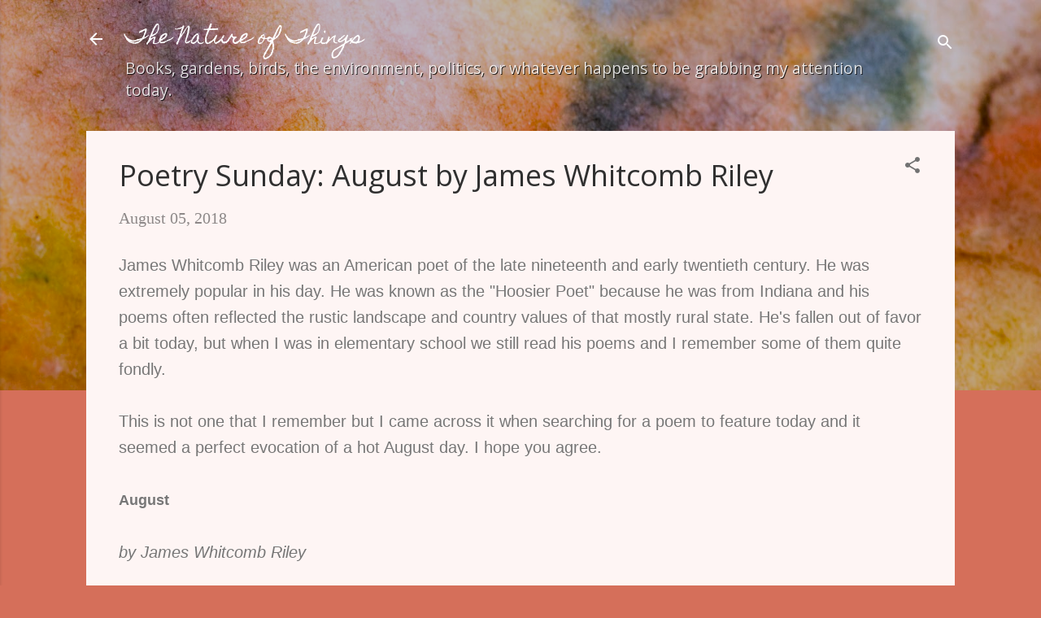

--- FILE ---
content_type: text/html; charset=UTF-8
request_url: https://www.thenatureofthings.blog/2018/08/poetry-sunday-august-by-james-whitcomb.html
body_size: 56375
content:
<!DOCTYPE html>
<html dir='ltr' lang='en'>
<head>
<meta content='width=device-width, initial-scale=1' name='viewport'/>
<title>Poetry Sunday: August by James Whitcomb Riley</title>
<meta content='text/html; charset=UTF-8' http-equiv='Content-Type'/>
<!-- Chrome, Firefox OS and Opera -->
<meta content='#d56f5a' name='theme-color'/>
<!-- Windows Phone -->
<meta content='#d56f5a' name='msapplication-navbutton-color'/>
<meta content='blogger' name='generator'/>
<link href='https://www.thenatureofthings.blog/favicon.ico' rel='icon' type='image/x-icon'/>
<link href='https://www.thenatureofthings.blog/2018/08/poetry-sunday-august-by-james-whitcomb.html' rel='canonical'/>
<link rel="alternate" type="application/atom+xml" title="The Nature of Things - Atom" href="https://www.thenatureofthings.blog/feeds/posts/default" />
<link rel="alternate" type="application/rss+xml" title="The Nature of Things - RSS" href="https://www.thenatureofthings.blog/feeds/posts/default?alt=rss" />
<link rel="service.post" type="application/atom+xml" title="The Nature of Things - Atom" href="https://www.blogger.com/feeds/3560838335414244511/posts/default" />

<link rel="alternate" type="application/atom+xml" title="The Nature of Things - Atom" href="https://www.thenatureofthings.blog/feeds/3801152280904896905/comments/default" />
<!--Can't find substitution for tag [blog.ieCssRetrofitLinks]-->
<meta content='https://www.thenatureofthings.blog/2018/08/poetry-sunday-august-by-james-whitcomb.html' property='og:url'/>
<meta content='Poetry Sunday: August by James Whitcomb Riley' property='og:title'/>
<meta content='James Whitcomb Riley was an American poet of the late nineteenth and early twentieth century. He was extremely popular in his day. He was kn...' property='og:description'/>
<style type='text/css'>@font-face{font-family:'Homemade Apple';font-style:normal;font-weight:400;font-display:swap;src:url(//fonts.gstatic.com/s/homemadeapple/v24/Qw3EZQFXECDrI2q789EKQZJob0x6XHgOiJM6.woff2)format('woff2');unicode-range:U+0000-00FF,U+0131,U+0152-0153,U+02BB-02BC,U+02C6,U+02DA,U+02DC,U+0304,U+0308,U+0329,U+2000-206F,U+20AC,U+2122,U+2191,U+2193,U+2212,U+2215,U+FEFF,U+FFFD;}@font-face{font-family:'Open Sans';font-style:normal;font-weight:400;font-stretch:100%;font-display:swap;src:url(//fonts.gstatic.com/s/opensans/v44/memSYaGs126MiZpBA-UvWbX2vVnXBbObj2OVZyOOSr4dVJWUgsjZ0B4taVIUwaEQbjB_mQ.woff2)format('woff2');unicode-range:U+0460-052F,U+1C80-1C8A,U+20B4,U+2DE0-2DFF,U+A640-A69F,U+FE2E-FE2F;}@font-face{font-family:'Open Sans';font-style:normal;font-weight:400;font-stretch:100%;font-display:swap;src:url(//fonts.gstatic.com/s/opensans/v44/memSYaGs126MiZpBA-UvWbX2vVnXBbObj2OVZyOOSr4dVJWUgsjZ0B4kaVIUwaEQbjB_mQ.woff2)format('woff2');unicode-range:U+0301,U+0400-045F,U+0490-0491,U+04B0-04B1,U+2116;}@font-face{font-family:'Open Sans';font-style:normal;font-weight:400;font-stretch:100%;font-display:swap;src:url(//fonts.gstatic.com/s/opensans/v44/memSYaGs126MiZpBA-UvWbX2vVnXBbObj2OVZyOOSr4dVJWUgsjZ0B4saVIUwaEQbjB_mQ.woff2)format('woff2');unicode-range:U+1F00-1FFF;}@font-face{font-family:'Open Sans';font-style:normal;font-weight:400;font-stretch:100%;font-display:swap;src:url(//fonts.gstatic.com/s/opensans/v44/memSYaGs126MiZpBA-UvWbX2vVnXBbObj2OVZyOOSr4dVJWUgsjZ0B4jaVIUwaEQbjB_mQ.woff2)format('woff2');unicode-range:U+0370-0377,U+037A-037F,U+0384-038A,U+038C,U+038E-03A1,U+03A3-03FF;}@font-face{font-family:'Open Sans';font-style:normal;font-weight:400;font-stretch:100%;font-display:swap;src:url(//fonts.gstatic.com/s/opensans/v44/memSYaGs126MiZpBA-UvWbX2vVnXBbObj2OVZyOOSr4dVJWUgsjZ0B4iaVIUwaEQbjB_mQ.woff2)format('woff2');unicode-range:U+0307-0308,U+0590-05FF,U+200C-2010,U+20AA,U+25CC,U+FB1D-FB4F;}@font-face{font-family:'Open Sans';font-style:normal;font-weight:400;font-stretch:100%;font-display:swap;src:url(//fonts.gstatic.com/s/opensans/v44/memSYaGs126MiZpBA-UvWbX2vVnXBbObj2OVZyOOSr4dVJWUgsjZ0B5caVIUwaEQbjB_mQ.woff2)format('woff2');unicode-range:U+0302-0303,U+0305,U+0307-0308,U+0310,U+0312,U+0315,U+031A,U+0326-0327,U+032C,U+032F-0330,U+0332-0333,U+0338,U+033A,U+0346,U+034D,U+0391-03A1,U+03A3-03A9,U+03B1-03C9,U+03D1,U+03D5-03D6,U+03F0-03F1,U+03F4-03F5,U+2016-2017,U+2034-2038,U+203C,U+2040,U+2043,U+2047,U+2050,U+2057,U+205F,U+2070-2071,U+2074-208E,U+2090-209C,U+20D0-20DC,U+20E1,U+20E5-20EF,U+2100-2112,U+2114-2115,U+2117-2121,U+2123-214F,U+2190,U+2192,U+2194-21AE,U+21B0-21E5,U+21F1-21F2,U+21F4-2211,U+2213-2214,U+2216-22FF,U+2308-230B,U+2310,U+2319,U+231C-2321,U+2336-237A,U+237C,U+2395,U+239B-23B7,U+23D0,U+23DC-23E1,U+2474-2475,U+25AF,U+25B3,U+25B7,U+25BD,U+25C1,U+25CA,U+25CC,U+25FB,U+266D-266F,U+27C0-27FF,U+2900-2AFF,U+2B0E-2B11,U+2B30-2B4C,U+2BFE,U+3030,U+FF5B,U+FF5D,U+1D400-1D7FF,U+1EE00-1EEFF;}@font-face{font-family:'Open Sans';font-style:normal;font-weight:400;font-stretch:100%;font-display:swap;src:url(//fonts.gstatic.com/s/opensans/v44/memSYaGs126MiZpBA-UvWbX2vVnXBbObj2OVZyOOSr4dVJWUgsjZ0B5OaVIUwaEQbjB_mQ.woff2)format('woff2');unicode-range:U+0001-000C,U+000E-001F,U+007F-009F,U+20DD-20E0,U+20E2-20E4,U+2150-218F,U+2190,U+2192,U+2194-2199,U+21AF,U+21E6-21F0,U+21F3,U+2218-2219,U+2299,U+22C4-22C6,U+2300-243F,U+2440-244A,U+2460-24FF,U+25A0-27BF,U+2800-28FF,U+2921-2922,U+2981,U+29BF,U+29EB,U+2B00-2BFF,U+4DC0-4DFF,U+FFF9-FFFB,U+10140-1018E,U+10190-1019C,U+101A0,U+101D0-101FD,U+102E0-102FB,U+10E60-10E7E,U+1D2C0-1D2D3,U+1D2E0-1D37F,U+1F000-1F0FF,U+1F100-1F1AD,U+1F1E6-1F1FF,U+1F30D-1F30F,U+1F315,U+1F31C,U+1F31E,U+1F320-1F32C,U+1F336,U+1F378,U+1F37D,U+1F382,U+1F393-1F39F,U+1F3A7-1F3A8,U+1F3AC-1F3AF,U+1F3C2,U+1F3C4-1F3C6,U+1F3CA-1F3CE,U+1F3D4-1F3E0,U+1F3ED,U+1F3F1-1F3F3,U+1F3F5-1F3F7,U+1F408,U+1F415,U+1F41F,U+1F426,U+1F43F,U+1F441-1F442,U+1F444,U+1F446-1F449,U+1F44C-1F44E,U+1F453,U+1F46A,U+1F47D,U+1F4A3,U+1F4B0,U+1F4B3,U+1F4B9,U+1F4BB,U+1F4BF,U+1F4C8-1F4CB,U+1F4D6,U+1F4DA,U+1F4DF,U+1F4E3-1F4E6,U+1F4EA-1F4ED,U+1F4F7,U+1F4F9-1F4FB,U+1F4FD-1F4FE,U+1F503,U+1F507-1F50B,U+1F50D,U+1F512-1F513,U+1F53E-1F54A,U+1F54F-1F5FA,U+1F610,U+1F650-1F67F,U+1F687,U+1F68D,U+1F691,U+1F694,U+1F698,U+1F6AD,U+1F6B2,U+1F6B9-1F6BA,U+1F6BC,U+1F6C6-1F6CF,U+1F6D3-1F6D7,U+1F6E0-1F6EA,U+1F6F0-1F6F3,U+1F6F7-1F6FC,U+1F700-1F7FF,U+1F800-1F80B,U+1F810-1F847,U+1F850-1F859,U+1F860-1F887,U+1F890-1F8AD,U+1F8B0-1F8BB,U+1F8C0-1F8C1,U+1F900-1F90B,U+1F93B,U+1F946,U+1F984,U+1F996,U+1F9E9,U+1FA00-1FA6F,U+1FA70-1FA7C,U+1FA80-1FA89,U+1FA8F-1FAC6,U+1FACE-1FADC,U+1FADF-1FAE9,U+1FAF0-1FAF8,U+1FB00-1FBFF;}@font-face{font-family:'Open Sans';font-style:normal;font-weight:400;font-stretch:100%;font-display:swap;src:url(//fonts.gstatic.com/s/opensans/v44/memSYaGs126MiZpBA-UvWbX2vVnXBbObj2OVZyOOSr4dVJWUgsjZ0B4vaVIUwaEQbjB_mQ.woff2)format('woff2');unicode-range:U+0102-0103,U+0110-0111,U+0128-0129,U+0168-0169,U+01A0-01A1,U+01AF-01B0,U+0300-0301,U+0303-0304,U+0308-0309,U+0323,U+0329,U+1EA0-1EF9,U+20AB;}@font-face{font-family:'Open Sans';font-style:normal;font-weight:400;font-stretch:100%;font-display:swap;src:url(//fonts.gstatic.com/s/opensans/v44/memSYaGs126MiZpBA-UvWbX2vVnXBbObj2OVZyOOSr4dVJWUgsjZ0B4uaVIUwaEQbjB_mQ.woff2)format('woff2');unicode-range:U+0100-02BA,U+02BD-02C5,U+02C7-02CC,U+02CE-02D7,U+02DD-02FF,U+0304,U+0308,U+0329,U+1D00-1DBF,U+1E00-1E9F,U+1EF2-1EFF,U+2020,U+20A0-20AB,U+20AD-20C0,U+2113,U+2C60-2C7F,U+A720-A7FF;}@font-face{font-family:'Open Sans';font-style:normal;font-weight:400;font-stretch:100%;font-display:swap;src:url(//fonts.gstatic.com/s/opensans/v44/memSYaGs126MiZpBA-UvWbX2vVnXBbObj2OVZyOOSr4dVJWUgsjZ0B4gaVIUwaEQbjA.woff2)format('woff2');unicode-range:U+0000-00FF,U+0131,U+0152-0153,U+02BB-02BC,U+02C6,U+02DA,U+02DC,U+0304,U+0308,U+0329,U+2000-206F,U+20AC,U+2122,U+2191,U+2193,U+2212,U+2215,U+FEFF,U+FFFD;}@font-face{font-family:'Roboto';font-style:normal;font-weight:400;font-stretch:100%;font-display:swap;src:url(//fonts.gstatic.com/s/roboto/v50/KFOMCnqEu92Fr1ME7kSn66aGLdTylUAMQXC89YmC2DPNWubEbVmZiAr0klQmz24O0g.woff2)format('woff2');unicode-range:U+0460-052F,U+1C80-1C8A,U+20B4,U+2DE0-2DFF,U+A640-A69F,U+FE2E-FE2F;}@font-face{font-family:'Roboto';font-style:normal;font-weight:400;font-stretch:100%;font-display:swap;src:url(//fonts.gstatic.com/s/roboto/v50/KFOMCnqEu92Fr1ME7kSn66aGLdTylUAMQXC89YmC2DPNWubEbVmQiAr0klQmz24O0g.woff2)format('woff2');unicode-range:U+0301,U+0400-045F,U+0490-0491,U+04B0-04B1,U+2116;}@font-face{font-family:'Roboto';font-style:normal;font-weight:400;font-stretch:100%;font-display:swap;src:url(//fonts.gstatic.com/s/roboto/v50/KFOMCnqEu92Fr1ME7kSn66aGLdTylUAMQXC89YmC2DPNWubEbVmYiAr0klQmz24O0g.woff2)format('woff2');unicode-range:U+1F00-1FFF;}@font-face{font-family:'Roboto';font-style:normal;font-weight:400;font-stretch:100%;font-display:swap;src:url(//fonts.gstatic.com/s/roboto/v50/KFOMCnqEu92Fr1ME7kSn66aGLdTylUAMQXC89YmC2DPNWubEbVmXiAr0klQmz24O0g.woff2)format('woff2');unicode-range:U+0370-0377,U+037A-037F,U+0384-038A,U+038C,U+038E-03A1,U+03A3-03FF;}@font-face{font-family:'Roboto';font-style:normal;font-weight:400;font-stretch:100%;font-display:swap;src:url(//fonts.gstatic.com/s/roboto/v50/KFOMCnqEu92Fr1ME7kSn66aGLdTylUAMQXC89YmC2DPNWubEbVnoiAr0klQmz24O0g.woff2)format('woff2');unicode-range:U+0302-0303,U+0305,U+0307-0308,U+0310,U+0312,U+0315,U+031A,U+0326-0327,U+032C,U+032F-0330,U+0332-0333,U+0338,U+033A,U+0346,U+034D,U+0391-03A1,U+03A3-03A9,U+03B1-03C9,U+03D1,U+03D5-03D6,U+03F0-03F1,U+03F4-03F5,U+2016-2017,U+2034-2038,U+203C,U+2040,U+2043,U+2047,U+2050,U+2057,U+205F,U+2070-2071,U+2074-208E,U+2090-209C,U+20D0-20DC,U+20E1,U+20E5-20EF,U+2100-2112,U+2114-2115,U+2117-2121,U+2123-214F,U+2190,U+2192,U+2194-21AE,U+21B0-21E5,U+21F1-21F2,U+21F4-2211,U+2213-2214,U+2216-22FF,U+2308-230B,U+2310,U+2319,U+231C-2321,U+2336-237A,U+237C,U+2395,U+239B-23B7,U+23D0,U+23DC-23E1,U+2474-2475,U+25AF,U+25B3,U+25B7,U+25BD,U+25C1,U+25CA,U+25CC,U+25FB,U+266D-266F,U+27C0-27FF,U+2900-2AFF,U+2B0E-2B11,U+2B30-2B4C,U+2BFE,U+3030,U+FF5B,U+FF5D,U+1D400-1D7FF,U+1EE00-1EEFF;}@font-face{font-family:'Roboto';font-style:normal;font-weight:400;font-stretch:100%;font-display:swap;src:url(//fonts.gstatic.com/s/roboto/v50/KFOMCnqEu92Fr1ME7kSn66aGLdTylUAMQXC89YmC2DPNWubEbVn6iAr0klQmz24O0g.woff2)format('woff2');unicode-range:U+0001-000C,U+000E-001F,U+007F-009F,U+20DD-20E0,U+20E2-20E4,U+2150-218F,U+2190,U+2192,U+2194-2199,U+21AF,U+21E6-21F0,U+21F3,U+2218-2219,U+2299,U+22C4-22C6,U+2300-243F,U+2440-244A,U+2460-24FF,U+25A0-27BF,U+2800-28FF,U+2921-2922,U+2981,U+29BF,U+29EB,U+2B00-2BFF,U+4DC0-4DFF,U+FFF9-FFFB,U+10140-1018E,U+10190-1019C,U+101A0,U+101D0-101FD,U+102E0-102FB,U+10E60-10E7E,U+1D2C0-1D2D3,U+1D2E0-1D37F,U+1F000-1F0FF,U+1F100-1F1AD,U+1F1E6-1F1FF,U+1F30D-1F30F,U+1F315,U+1F31C,U+1F31E,U+1F320-1F32C,U+1F336,U+1F378,U+1F37D,U+1F382,U+1F393-1F39F,U+1F3A7-1F3A8,U+1F3AC-1F3AF,U+1F3C2,U+1F3C4-1F3C6,U+1F3CA-1F3CE,U+1F3D4-1F3E0,U+1F3ED,U+1F3F1-1F3F3,U+1F3F5-1F3F7,U+1F408,U+1F415,U+1F41F,U+1F426,U+1F43F,U+1F441-1F442,U+1F444,U+1F446-1F449,U+1F44C-1F44E,U+1F453,U+1F46A,U+1F47D,U+1F4A3,U+1F4B0,U+1F4B3,U+1F4B9,U+1F4BB,U+1F4BF,U+1F4C8-1F4CB,U+1F4D6,U+1F4DA,U+1F4DF,U+1F4E3-1F4E6,U+1F4EA-1F4ED,U+1F4F7,U+1F4F9-1F4FB,U+1F4FD-1F4FE,U+1F503,U+1F507-1F50B,U+1F50D,U+1F512-1F513,U+1F53E-1F54A,U+1F54F-1F5FA,U+1F610,U+1F650-1F67F,U+1F687,U+1F68D,U+1F691,U+1F694,U+1F698,U+1F6AD,U+1F6B2,U+1F6B9-1F6BA,U+1F6BC,U+1F6C6-1F6CF,U+1F6D3-1F6D7,U+1F6E0-1F6EA,U+1F6F0-1F6F3,U+1F6F7-1F6FC,U+1F700-1F7FF,U+1F800-1F80B,U+1F810-1F847,U+1F850-1F859,U+1F860-1F887,U+1F890-1F8AD,U+1F8B0-1F8BB,U+1F8C0-1F8C1,U+1F900-1F90B,U+1F93B,U+1F946,U+1F984,U+1F996,U+1F9E9,U+1FA00-1FA6F,U+1FA70-1FA7C,U+1FA80-1FA89,U+1FA8F-1FAC6,U+1FACE-1FADC,U+1FADF-1FAE9,U+1FAF0-1FAF8,U+1FB00-1FBFF;}@font-face{font-family:'Roboto';font-style:normal;font-weight:400;font-stretch:100%;font-display:swap;src:url(//fonts.gstatic.com/s/roboto/v50/KFOMCnqEu92Fr1ME7kSn66aGLdTylUAMQXC89YmC2DPNWubEbVmbiAr0klQmz24O0g.woff2)format('woff2');unicode-range:U+0102-0103,U+0110-0111,U+0128-0129,U+0168-0169,U+01A0-01A1,U+01AF-01B0,U+0300-0301,U+0303-0304,U+0308-0309,U+0323,U+0329,U+1EA0-1EF9,U+20AB;}@font-face{font-family:'Roboto';font-style:normal;font-weight:400;font-stretch:100%;font-display:swap;src:url(//fonts.gstatic.com/s/roboto/v50/KFOMCnqEu92Fr1ME7kSn66aGLdTylUAMQXC89YmC2DPNWubEbVmaiAr0klQmz24O0g.woff2)format('woff2');unicode-range:U+0100-02BA,U+02BD-02C5,U+02C7-02CC,U+02CE-02D7,U+02DD-02FF,U+0304,U+0308,U+0329,U+1D00-1DBF,U+1E00-1E9F,U+1EF2-1EFF,U+2020,U+20A0-20AB,U+20AD-20C0,U+2113,U+2C60-2C7F,U+A720-A7FF;}@font-face{font-family:'Roboto';font-style:normal;font-weight:400;font-stretch:100%;font-display:swap;src:url(//fonts.gstatic.com/s/roboto/v50/KFOMCnqEu92Fr1ME7kSn66aGLdTylUAMQXC89YmC2DPNWubEbVmUiAr0klQmz24.woff2)format('woff2');unicode-range:U+0000-00FF,U+0131,U+0152-0153,U+02BB-02BC,U+02C6,U+02DA,U+02DC,U+0304,U+0308,U+0329,U+2000-206F,U+20AC,U+2122,U+2191,U+2193,U+2212,U+2215,U+FEFF,U+FFFD;}</style>
<style id='page-skin-1' type='text/css'><!--
/*! normalize.css v3.0.1 | MIT License | git.io/normalize */html{font-family:sans-serif;-ms-text-size-adjust:100%;-webkit-text-size-adjust:100%}body{margin:0}article,aside,details,figcaption,figure,footer,header,hgroup,main,nav,section,summary{display:block}audio,canvas,progress,video{display:inline-block;vertical-align:baseline}audio:not([controls]){display:none;height:0}[hidden],template{display:none}a{background:transparent}a:active,a:hover{outline:0}abbr[title]{border-bottom:1px dotted}b,strong{font-weight:bold}dfn{font-style:italic}h1{font-size:2em;margin:.67em 0}mark{background:#ff0;color:#000}small{font-size:80%}sub,sup{font-size:75%;line-height:0;position:relative;vertical-align:baseline}sup{top:-0.5em}sub{bottom:-0.25em}img{border:0}svg:not(:root){overflow:hidden}figure{margin:1em 40px}hr{-moz-box-sizing:content-box;box-sizing:content-box;height:0}pre{overflow:auto}code,kbd,pre,samp{font-family:monospace,monospace;font-size:1em}button,input,optgroup,select,textarea{color:inherit;font:inherit;margin:0}button{overflow:visible}button,select{text-transform:none}button,html input[type="button"],input[type="reset"],input[type="submit"]{-webkit-appearance:button;cursor:pointer}button[disabled],html input[disabled]{cursor:default}button::-moz-focus-inner,input::-moz-focus-inner{border:0;padding:0}input{line-height:normal}input[type="checkbox"],input[type="radio"]{box-sizing:border-box;padding:0}input[type="number"]::-webkit-inner-spin-button,input[type="number"]::-webkit-outer-spin-button{height:auto}input[type="search"]{-webkit-appearance:textfield;-moz-box-sizing:content-box;-webkit-box-sizing:content-box;box-sizing:content-box}input[type="search"]::-webkit-search-cancel-button,input[type="search"]::-webkit-search-decoration{-webkit-appearance:none}fieldset{border:1px solid #c0c0c0;margin:0 2px;padding:.35em .625em .75em}legend{border:0;padding:0}textarea{overflow:auto}optgroup{font-weight:bold}table{border-collapse:collapse;border-spacing:0}td,th{padding:0}
/*!************************************************
* Blogger Template Style
* Name: Contempo
**************************************************/
body{
overflow-wrap:break-word;
word-break:break-word;
word-wrap:break-word
}
.hidden{
display:none
}
.invisible{
visibility:hidden
}
.container::after,.float-container::after{
clear:both;
content:"";
display:table
}
.clearboth{
clear:both
}
#comments .comment .comment-actions,.subscribe-popup .FollowByEmail .follow-by-email-submit,.widget.Profile .profile-link,.widget.Profile .profile-link.visit-profile{
background:0 0;
border:0;
box-shadow:none;
color:#c35038;
cursor:pointer;
font-size:14px;
font-weight:700;
outline:0;
text-decoration:none;
text-transform:uppercase;
width:auto
}
.dim-overlay{
background-color:rgba(0,0,0,.54);
height:100vh;
left:0;
position:fixed;
top:0;
width:100%
}
#sharing-dim-overlay{
background-color:transparent
}
input::-ms-clear{
display:none
}
.blogger-logo,.svg-icon-24.blogger-logo{
fill:#ff9800;
opacity:1
}
.loading-spinner-large{
-webkit-animation:mspin-rotate 1.568s infinite linear;
animation:mspin-rotate 1.568s infinite linear;
height:48px;
overflow:hidden;
position:absolute;
width:48px;
z-index:200
}
.loading-spinner-large>div{
-webkit-animation:mspin-revrot 5332ms infinite steps(4);
animation:mspin-revrot 5332ms infinite steps(4)
}
.loading-spinner-large>div>div{
-webkit-animation:mspin-singlecolor-large-film 1333ms infinite steps(81);
animation:mspin-singlecolor-large-film 1333ms infinite steps(81);
background-size:100%;
height:48px;
width:3888px
}
.mspin-black-large>div>div,.mspin-grey_54-large>div>div{
background-image:url(https://www.blogblog.com/indie/mspin_black_large.svg)
}
.mspin-white-large>div>div{
background-image:url(https://www.blogblog.com/indie/mspin_white_large.svg)
}
.mspin-grey_54-large{
opacity:.54
}
@-webkit-keyframes mspin-singlecolor-large-film{
from{
-webkit-transform:translateX(0);
transform:translateX(0)
}
to{
-webkit-transform:translateX(-3888px);
transform:translateX(-3888px)
}
}
@keyframes mspin-singlecolor-large-film{
from{
-webkit-transform:translateX(0);
transform:translateX(0)
}
to{
-webkit-transform:translateX(-3888px);
transform:translateX(-3888px)
}
}
@-webkit-keyframes mspin-rotate{
from{
-webkit-transform:rotate(0);
transform:rotate(0)
}
to{
-webkit-transform:rotate(360deg);
transform:rotate(360deg)
}
}
@keyframes mspin-rotate{
from{
-webkit-transform:rotate(0);
transform:rotate(0)
}
to{
-webkit-transform:rotate(360deg);
transform:rotate(360deg)
}
}
@-webkit-keyframes mspin-revrot{
from{
-webkit-transform:rotate(0);
transform:rotate(0)
}
to{
-webkit-transform:rotate(-360deg);
transform:rotate(-360deg)
}
}
@keyframes mspin-revrot{
from{
-webkit-transform:rotate(0);
transform:rotate(0)
}
to{
-webkit-transform:rotate(-360deg);
transform:rotate(-360deg)
}
}
.skip-navigation{
background-color:#fff;
box-sizing:border-box;
color:#000;
display:block;
height:0;
left:0;
line-height:50px;
overflow:hidden;
padding-top:0;
position:fixed;
text-align:center;
top:0;
-webkit-transition:box-shadow .3s,height .3s,padding-top .3s;
transition:box-shadow .3s,height .3s,padding-top .3s;
width:100%;
z-index:900
}
.skip-navigation:focus{
box-shadow:0 4px 5px 0 rgba(0,0,0,.14),0 1px 10px 0 rgba(0,0,0,.12),0 2px 4px -1px rgba(0,0,0,.2);
height:50px
}
#main{
outline:0
}
.main-heading{
position:absolute;
clip:rect(1px,1px,1px,1px);
padding:0;
border:0;
height:1px;
width:1px;
overflow:hidden
}
.Attribution{
margin-top:1em;
text-align:center
}
.Attribution .blogger img,.Attribution .blogger svg{
vertical-align:bottom
}
.Attribution .blogger img{
margin-right:.5em
}
.Attribution div{
line-height:24px;
margin-top:.5em
}
.Attribution .copyright,.Attribution .image-attribution{
font-size:.7em;
margin-top:1.5em
}
.BLOG_mobile_video_class{
display:none
}
.bg-photo{
background-attachment:scroll!important
}
body .CSS_LIGHTBOX{
z-index:900
}
.extendable .show-less,.extendable .show-more{
border-color:#c35038;
color:#c35038;
margin-top:8px
}
.extendable .show-less.hidden,.extendable .show-more.hidden{
display:none
}
.inline-ad{
display:none;
max-width:100%;
overflow:hidden
}
.adsbygoogle{
display:block
}
#cookieChoiceInfo{
bottom:0;
top:auto
}
iframe.b-hbp-video{
border:0
}
.post-body img{
max-width:100%
}
.post-body iframe{
max-width:100%
}
.post-body a[imageanchor="1"]{
display:inline-block
}
.byline{
margin-right:1em
}
.byline:last-child{
margin-right:0
}
.link-copied-dialog{
max-width:520px;
outline:0
}
.link-copied-dialog .modal-dialog-buttons{
margin-top:8px
}
.link-copied-dialog .goog-buttonset-default{
background:0 0;
border:0
}
.link-copied-dialog .goog-buttonset-default:focus{
outline:0
}
.paging-control-container{
margin-bottom:16px
}
.paging-control-container .paging-control{
display:inline-block
}
.paging-control-container .comment-range-text::after,.paging-control-container .paging-control{
color:#c35038
}
.paging-control-container .comment-range-text,.paging-control-container .paging-control{
margin-right:8px
}
.paging-control-container .comment-range-text::after,.paging-control-container .paging-control::after{
content:"\b7";
cursor:default;
padding-left:8px;
pointer-events:none
}
.paging-control-container .comment-range-text:last-child::after,.paging-control-container .paging-control:last-child::after{
content:none
}
.byline.reactions iframe{
height:20px
}
.b-notification{
color:#000;
background-color:#fff;
border-bottom:solid 1px #000;
box-sizing:border-box;
padding:16px 32px;
text-align:center
}
.b-notification.visible{
-webkit-transition:margin-top .3s cubic-bezier(.4,0,.2,1);
transition:margin-top .3s cubic-bezier(.4,0,.2,1)
}
.b-notification.invisible{
position:absolute
}
.b-notification-close{
position:absolute;
right:8px;
top:8px
}
.no-posts-message{
line-height:40px;
text-align:center
}
@media screen and (max-width:800px){
body.item-view .post-body a[imageanchor="1"][style*="float: left;"],body.item-view .post-body a[imageanchor="1"][style*="float: right;"]{
float:none!important;
clear:none!important
}
body.item-view .post-body a[imageanchor="1"] img{
display:block;
height:auto;
margin:0 auto
}
body.item-view .post-body>.separator:first-child>a[imageanchor="1"]:first-child{
margin-top:20px
}
.post-body a[imageanchor]{
display:block
}
body.item-view .post-body a[imageanchor="1"]{
margin-left:0!important;
margin-right:0!important
}
body.item-view .post-body a[imageanchor="1"]+a[imageanchor="1"]{
margin-top:16px
}
}
.item-control{
display:none
}
#comments{
border-top:1px dashed rgba(0,0,0,.54);
margin-top:20px;
padding:20px
}
#comments .comment-thread ol{
margin:0;
padding-left:0;
padding-left:0
}
#comments .comment .comment-replybox-single,#comments .comment-thread .comment-replies{
margin-left:60px
}
#comments .comment-thread .thread-count{
display:none
}
#comments .comment{
list-style-type:none;
padding:0 0 30px;
position:relative
}
#comments .comment .comment{
padding-bottom:8px
}
.comment .avatar-image-container{
position:absolute
}
.comment .avatar-image-container img{
border-radius:50%
}
.avatar-image-container svg,.comment .avatar-image-container .avatar-icon{
border-radius:50%;
border:solid 1px #727272;
box-sizing:border-box;
fill:#727272;
height:35px;
margin:0;
padding:7px;
width:35px
}
.comment .comment-block{
margin-top:10px;
margin-left:60px;
padding-bottom:0
}
#comments .comment-author-header-wrapper{
margin-left:40px
}
#comments .comment .thread-expanded .comment-block{
padding-bottom:20px
}
#comments .comment .comment-header .user,#comments .comment .comment-header .user a{
color:#303030;
font-style:normal;
font-weight:700
}
#comments .comment .comment-actions{
bottom:0;
margin-bottom:15px;
position:absolute
}
#comments .comment .comment-actions>*{
margin-right:8px
}
#comments .comment .comment-header .datetime{
bottom:0;
color:rgba(48,48,48,.54);
display:inline-block;
font-size:13px;
font-style:italic;
margin-left:8px
}
#comments .comment .comment-footer .comment-timestamp a,#comments .comment .comment-header .datetime a{
color:rgba(48,48,48,.54)
}
#comments .comment .comment-content,.comment .comment-body{
margin-top:12px;
word-break:break-word
}
.comment-body{
margin-bottom:12px
}
#comments.embed[data-num-comments="0"]{
border:0;
margin-top:0;
padding-top:0
}
#comments.embed[data-num-comments="0"] #comment-post-message,#comments.embed[data-num-comments="0"] div.comment-form>p,#comments.embed[data-num-comments="0"] p.comment-footer{
display:none
}
#comment-editor-src{
display:none
}
.comments .comments-content .loadmore.loaded{
max-height:0;
opacity:0;
overflow:hidden
}
.extendable .remaining-items{
height:0;
overflow:hidden;
-webkit-transition:height .3s cubic-bezier(.4,0,.2,1);
transition:height .3s cubic-bezier(.4,0,.2,1)
}
.extendable .remaining-items.expanded{
height:auto
}
.svg-icon-24,.svg-icon-24-button{
cursor:pointer;
height:24px;
width:24px;
min-width:24px
}
.touch-icon{
margin:-12px;
padding:12px
}
.touch-icon:active,.touch-icon:focus{
background-color:rgba(153,153,153,.4);
border-radius:50%
}
svg:not(:root).touch-icon{
overflow:visible
}
html[dir=rtl] .rtl-reversible-icon{
-webkit-transform:scaleX(-1);
-ms-transform:scaleX(-1);
transform:scaleX(-1)
}
.svg-icon-24-button,.touch-icon-button{
background:0 0;
border:0;
margin:0;
outline:0;
padding:0
}
.touch-icon-button .touch-icon:active,.touch-icon-button .touch-icon:focus{
background-color:transparent
}
.touch-icon-button:active .touch-icon,.touch-icon-button:focus .touch-icon{
background-color:rgba(153,153,153,.4);
border-radius:50%
}
.Profile .default-avatar-wrapper .avatar-icon{
border-radius:50%;
border:solid 1px #727272;
box-sizing:border-box;
fill:#727272;
margin:0
}
.Profile .individual .default-avatar-wrapper .avatar-icon{
padding:25px
}
.Profile .individual .avatar-icon,.Profile .individual .profile-img{
height:120px;
width:120px
}
.Profile .team .default-avatar-wrapper .avatar-icon{
padding:8px
}
.Profile .team .avatar-icon,.Profile .team .default-avatar-wrapper,.Profile .team .profile-img{
height:40px;
width:40px
}
.snippet-container{
margin:0;
position:relative;
overflow:hidden
}
.snippet-fade{
bottom:0;
box-sizing:border-box;
position:absolute;
width:96px
}
.snippet-fade{
right:0
}
.snippet-fade:after{
content:"\2026"
}
.snippet-fade:after{
float:right
}
.post-bottom{
-webkit-box-align:center;
-webkit-align-items:center;
-ms-flex-align:center;
align-items:center;
display:-webkit-box;
display:-webkit-flex;
display:-ms-flexbox;
display:flex;
-webkit-flex-wrap:wrap;
-ms-flex-wrap:wrap;
flex-wrap:wrap
}
.post-footer{
-webkit-box-flex:1;
-webkit-flex:1 1 auto;
-ms-flex:1 1 auto;
flex:1 1 auto;
-webkit-flex-wrap:wrap;
-ms-flex-wrap:wrap;
flex-wrap:wrap;
-webkit-box-ordinal-group:2;
-webkit-order:1;
-ms-flex-order:1;
order:1
}
.post-footer>*{
-webkit-box-flex:0;
-webkit-flex:0 1 auto;
-ms-flex:0 1 auto;
flex:0 1 auto
}
.post-footer .byline:last-child{
margin-right:1em
}
.jump-link{
-webkit-box-flex:0;
-webkit-flex:0 0 auto;
-ms-flex:0 0 auto;
flex:0 0 auto;
-webkit-box-ordinal-group:3;
-webkit-order:2;
-ms-flex-order:2;
order:2
}
.centered-top-container.sticky{
left:0;
position:fixed;
right:0;
top:0;
width:auto;
z-index:50;
-webkit-transition-property:opacity,-webkit-transform;
transition-property:opacity,-webkit-transform;
transition-property:transform,opacity;
transition-property:transform,opacity,-webkit-transform;
-webkit-transition-duration:.2s;
transition-duration:.2s;
-webkit-transition-timing-function:cubic-bezier(.4,0,.2,1);
transition-timing-function:cubic-bezier(.4,0,.2,1)
}
.centered-top-placeholder{
display:none
}
.collapsed-header .centered-top-placeholder{
display:block
}
.centered-top-container .Header .replaced h1,.centered-top-placeholder .Header .replaced h1{
display:none
}
.centered-top-container.sticky .Header .replaced h1{
display:block
}
.centered-top-container.sticky .Header .header-widget{
background:0 0
}
.centered-top-container.sticky .Header .header-image-wrapper{
display:none
}
.centered-top-container img,.centered-top-placeholder img{
max-width:100%
}
.collapsible{
-webkit-transition:height .3s cubic-bezier(.4,0,.2,1);
transition:height .3s cubic-bezier(.4,0,.2,1)
}
.collapsible,.collapsible>summary{
display:block;
overflow:hidden
}
.collapsible>:not(summary){
display:none
}
.collapsible[open]>:not(summary){
display:block
}
.collapsible:focus,.collapsible>summary:focus{
outline:0
}
.collapsible>summary{
cursor:pointer;
display:block;
padding:0
}
.collapsible:focus>summary,.collapsible>summary:focus{
background-color:transparent
}
.collapsible>summary::-webkit-details-marker{
display:none
}
.collapsible-title{
-webkit-box-align:center;
-webkit-align-items:center;
-ms-flex-align:center;
align-items:center;
display:-webkit-box;
display:-webkit-flex;
display:-ms-flexbox;
display:flex
}
.collapsible-title .title{
-webkit-box-flex:1;
-webkit-flex:1 1 auto;
-ms-flex:1 1 auto;
flex:1 1 auto;
-webkit-box-ordinal-group:1;
-webkit-order:0;
-ms-flex-order:0;
order:0;
overflow:hidden;
text-overflow:ellipsis;
white-space:nowrap
}
.collapsible-title .chevron-down,.collapsible[open] .collapsible-title .chevron-up{
display:block
}
.collapsible-title .chevron-up,.collapsible[open] .collapsible-title .chevron-down{
display:none
}
.flat-button{
cursor:pointer;
display:inline-block;
font-weight:700;
text-transform:uppercase;
border-radius:2px;
padding:8px;
margin:-8px
}
.flat-icon-button{
background:0 0;
border:0;
margin:0;
outline:0;
padding:0;
margin:-12px;
padding:12px;
cursor:pointer;
box-sizing:content-box;
display:inline-block;
line-height:0
}
.flat-icon-button,.flat-icon-button .splash-wrapper{
border-radius:50%
}
.flat-icon-button .splash.animate{
-webkit-animation-duration:.3s;
animation-duration:.3s
}
.overflowable-container{
max-height:52px;
overflow:hidden;
position:relative
}
.overflow-button{
cursor:pointer
}
#overflowable-dim-overlay{
background:0 0
}
.overflow-popup{
box-shadow:0 2px 2px 0 rgba(0,0,0,.14),0 3px 1px -2px rgba(0,0,0,.2),0 1px 5px 0 rgba(0,0,0,.12);
background-color:#fef5f4;
left:0;
max-width:calc(100% - 32px);
position:absolute;
top:0;
visibility:hidden;
z-index:101
}
.overflow-popup ul{
list-style:none
}
.overflow-popup .tabs li,.overflow-popup li{
display:block;
height:auto
}
.overflow-popup .tabs li{
padding-left:0;
padding-right:0
}
.overflow-button.hidden,.overflow-popup .tabs li.hidden,.overflow-popup li.hidden{
display:none
}
.pill-button{
background:0 0;
border:1px solid;
border-radius:12px;
cursor:pointer;
display:inline-block;
padding:4px 16px;
text-transform:uppercase
}
.ripple{
position:relative
}
.ripple>*{
z-index:1
}
.splash-wrapper{
bottom:0;
left:0;
overflow:hidden;
pointer-events:none;
position:absolute;
right:0;
top:0;
z-index:0
}
.splash{
background:#ccc;
border-radius:100%;
display:block;
opacity:.6;
position:absolute;
-webkit-transform:scale(0);
-ms-transform:scale(0);
transform:scale(0)
}
.splash.animate{
-webkit-animation:ripple-effect .4s linear;
animation:ripple-effect .4s linear
}
@-webkit-keyframes ripple-effect{
100%{
opacity:0;
-webkit-transform:scale(2.5);
transform:scale(2.5)
}
}
@keyframes ripple-effect{
100%{
opacity:0;
-webkit-transform:scale(2.5);
transform:scale(2.5)
}
}
.search{
display:-webkit-box;
display:-webkit-flex;
display:-ms-flexbox;
display:flex;
line-height:24px;
width:24px
}
.search.focused{
width:100%
}
.search.focused .section{
width:100%
}
.search form{
z-index:101
}
.search h3{
display:none
}
.search form{
display:-webkit-box;
display:-webkit-flex;
display:-ms-flexbox;
display:flex;
-webkit-box-flex:1;
-webkit-flex:1 0 0;
-ms-flex:1 0 0px;
flex:1 0 0;
border-bottom:solid 1px transparent;
padding-bottom:8px
}
.search form>*{
display:none
}
.search.focused form>*{
display:block
}
.search .search-input label{
display:none
}
.centered-top-placeholder.cloned .search form{
z-index:30
}
.search.focused form{
border-color:#ffffff;
position:relative;
width:auto
}
.collapsed-header .centered-top-container .search.focused form{
border-bottom-color:transparent
}
.search-expand{
-webkit-box-flex:0;
-webkit-flex:0 0 auto;
-ms-flex:0 0 auto;
flex:0 0 auto
}
.search-expand-text{
display:none
}
.search-close{
display:inline;
vertical-align:middle
}
.search-input{
-webkit-box-flex:1;
-webkit-flex:1 0 1px;
-ms-flex:1 0 1px;
flex:1 0 1px
}
.search-input input{
background:0 0;
border:0;
box-sizing:border-box;
color:#ffffff;
display:inline-block;
outline:0;
width:calc(100% - 48px)
}
.search-input input.no-cursor{
color:transparent;
text-shadow:0 0 0 #ffffff
}
.collapsed-header .centered-top-container .search-action,.collapsed-header .centered-top-container .search-input input{
color:#303030
}
.collapsed-header .centered-top-container .search-input input.no-cursor{
color:transparent;
text-shadow:0 0 0 #303030
}
.collapsed-header .centered-top-container .search-input input.no-cursor:focus,.search-input input.no-cursor:focus{
outline:0
}
.search-focused>*{
visibility:hidden
}
.search-focused .search,.search-focused .search-icon{
visibility:visible
}
.search.focused .search-action{
display:block
}
.search.focused .search-action:disabled{
opacity:.3
}
.widget.Sharing .sharing-button{
display:none
}
.widget.Sharing .sharing-buttons li{
padding:0
}
.widget.Sharing .sharing-buttons li span{
display:none
}
.post-share-buttons{
position:relative
}
.centered-bottom .share-buttons .svg-icon-24,.share-buttons .svg-icon-24{
fill:#727272
}
.sharing-open.touch-icon-button:active .touch-icon,.sharing-open.touch-icon-button:focus .touch-icon{
background-color:transparent
}
.share-buttons{
background-color:#fef5f4;
border-radius:2px;
box-shadow:0 2px 2px 0 rgba(0,0,0,.14),0 3px 1px -2px rgba(0,0,0,.2),0 1px 5px 0 rgba(0,0,0,.12);
color:#303030;
list-style:none;
margin:0;
padding:8px 0;
position:absolute;
top:-11px;
min-width:200px;
z-index:101
}
.share-buttons.hidden{
display:none
}
.sharing-button{
background:0 0;
border:0;
margin:0;
outline:0;
padding:0;
cursor:pointer
}
.share-buttons li{
margin:0;
height:48px
}
.share-buttons li:last-child{
margin-bottom:0
}
.share-buttons li .sharing-platform-button{
box-sizing:border-box;
cursor:pointer;
display:block;
height:100%;
margin-bottom:0;
padding:0 16px;
position:relative;
width:100%
}
.share-buttons li .sharing-platform-button:focus,.share-buttons li .sharing-platform-button:hover{
background-color:rgba(128,128,128,.1);
outline:0
}
.share-buttons li svg[class*=" sharing-"],.share-buttons li svg[class^=sharing-]{
position:absolute;
top:10px
}
.share-buttons li span.sharing-platform-button{
position:relative;
top:0
}
.share-buttons li .platform-sharing-text{
display:block;
font-size:16px;
line-height:48px;
white-space:nowrap
}
.share-buttons li .platform-sharing-text{
margin-left:56px
}
.sidebar-container{
background-color:#fef5f4;
max-width:400px;
overflow-y:auto;
-webkit-transition-property:-webkit-transform;
transition-property:-webkit-transform;
transition-property:transform;
transition-property:transform,-webkit-transform;
-webkit-transition-duration:.3s;
transition-duration:.3s;
-webkit-transition-timing-function:cubic-bezier(0,0,.2,1);
transition-timing-function:cubic-bezier(0,0,.2,1);
width:400px;
z-index:101;
-webkit-overflow-scrolling:touch
}
.sidebar-container .navigation{
line-height:0;
padding:16px
}
.sidebar-container .sidebar-back{
cursor:pointer
}
.sidebar-container .widget{
background:0 0;
margin:0 16px;
padding:16px 0
}
.sidebar-container .widget .title{
color:#303030;
margin:0
}
.sidebar-container .widget ul{
list-style:none;
margin:0;
padding:0
}
.sidebar-container .widget ul ul{
margin-left:1em
}
.sidebar-container .widget li{
font-size:16px;
line-height:normal
}
.sidebar-container .widget+.widget{
border-top:1px dashed #cdcdcd
}
.BlogArchive li{
margin:16px 0
}
.BlogArchive li:last-child{
margin-bottom:0
}
.Label li a{
display:inline-block
}
.BlogArchive .post-count,.Label .label-count{
float:right;
margin-left:.25em
}
.BlogArchive .post-count::before,.Label .label-count::before{
content:"("
}
.BlogArchive .post-count::after,.Label .label-count::after{
content:")"
}
.widget.Translate .skiptranslate>div{
display:block!important
}
.widget.Profile .profile-link{
display:-webkit-box;
display:-webkit-flex;
display:-ms-flexbox;
display:flex
}
.widget.Profile .team-member .default-avatar-wrapper,.widget.Profile .team-member .profile-img{
-webkit-box-flex:0;
-webkit-flex:0 0 auto;
-ms-flex:0 0 auto;
flex:0 0 auto;
margin-right:1em
}
.widget.Profile .individual .profile-link{
-webkit-box-orient:vertical;
-webkit-box-direction:normal;
-webkit-flex-direction:column;
-ms-flex-direction:column;
flex-direction:column
}
.widget.Profile .team .profile-link .profile-name{
-webkit-align-self:center;
-ms-flex-item-align:center;
align-self:center;
display:block;
-webkit-box-flex:1;
-webkit-flex:1 1 auto;
-ms-flex:1 1 auto;
flex:1 1 auto
}
.dim-overlay{
background-color:rgba(0,0,0,.54);
z-index:100
}
body.sidebar-visible{
overflow-y:hidden
}
@media screen and (max-width:1619px){
.sidebar-container{
bottom:0;
position:fixed;
top:0;
left:0;
right:auto
}
.sidebar-container.sidebar-invisible{
-webkit-transition-timing-function:cubic-bezier(.4,0,.6,1);
transition-timing-function:cubic-bezier(.4,0,.6,1);
-webkit-transform:translateX(-400px);
-ms-transform:translateX(-400px);
transform:translateX(-400px)
}
}
@media screen and (min-width:1620px){
.sidebar-container{
position:absolute;
top:0;
left:0;
right:auto
}
.sidebar-container .navigation{
display:none
}
}
.dialog{
box-shadow:0 2px 2px 0 rgba(0,0,0,.14),0 3px 1px -2px rgba(0,0,0,.2),0 1px 5px 0 rgba(0,0,0,.12);
background:#fef5f4;
box-sizing:border-box;
color:#777777;
padding:30px;
position:fixed;
text-align:center;
width:calc(100% - 24px);
z-index:101
}
.dialog input[type=email],.dialog input[type=text]{
background-color:transparent;
border:0;
border-bottom:solid 1px rgba(119,119,119,.12);
color:#777777;
display:block;
font-family:Georgia, Utopia, 'Palatino Linotype', Palatino, serif;
font-size:16px;
line-height:24px;
margin:auto;
padding-bottom:7px;
outline:0;
text-align:center;
width:100%
}
.dialog input[type=email]::-webkit-input-placeholder,.dialog input[type=text]::-webkit-input-placeholder{
color:#777777
}
.dialog input[type=email]::-moz-placeholder,.dialog input[type=text]::-moz-placeholder{
color:#777777
}
.dialog input[type=email]:-ms-input-placeholder,.dialog input[type=text]:-ms-input-placeholder{
color:#777777
}
.dialog input[type=email]::-ms-input-placeholder,.dialog input[type=text]::-ms-input-placeholder{
color:#777777
}
.dialog input[type=email]::placeholder,.dialog input[type=text]::placeholder{
color:#777777
}
.dialog input[type=email]:focus,.dialog input[type=text]:focus{
border-bottom:solid 2px #c35038;
padding-bottom:6px
}
.dialog input.no-cursor{
color:transparent;
text-shadow:0 0 0 #777777
}
.dialog input.no-cursor:focus{
outline:0
}
.dialog input.no-cursor:focus{
outline:0
}
.dialog input[type=submit]{
font-family:Georgia, Utopia, 'Palatino Linotype', Palatino, serif
}
.dialog .goog-buttonset-default{
color:#c35038
}
.subscribe-popup{
max-width:364px
}
.subscribe-popup h3{
color:#303030;
font-size:1.8em;
margin-top:0
}
.subscribe-popup .FollowByEmail h3{
display:none
}
.subscribe-popup .FollowByEmail .follow-by-email-submit{
color:#c35038;
display:inline-block;
margin:0 auto;
margin-top:24px;
width:auto;
white-space:normal
}
.subscribe-popup .FollowByEmail .follow-by-email-submit:disabled{
cursor:default;
opacity:.3
}
@media (max-width:800px){
.blog-name div.widget.Subscribe{
margin-bottom:16px
}
body.item-view .blog-name div.widget.Subscribe{
margin:8px auto 16px auto;
width:100%
}
}
.tabs{
list-style:none
}
.tabs li{
display:inline-block
}
.tabs li a{
cursor:pointer;
display:inline-block;
font-weight:700;
text-transform:uppercase;
padding:12px 8px
}
.tabs .selected{
border-bottom:4px solid #ffffff
}
.tabs .selected a{
color:#ffffff
}
body#layout .bg-photo,body#layout .bg-photo-overlay{
display:none
}
body#layout .page_body{
padding:0;
position:relative;
top:0
}
body#layout .page{
display:inline-block;
left:inherit;
position:relative;
vertical-align:top;
width:540px
}
body#layout .centered{
max-width:954px
}
body#layout .navigation{
display:none
}
body#layout .sidebar-container{
display:inline-block;
width:40%
}
body#layout .hamburger-menu,body#layout .search{
display:none
}
.centered-top-container .svg-icon-24,body.collapsed-header .centered-top-placeholder .svg-icon-24{
fill:#ffffff
}
.sidebar-container .svg-icon-24{
fill:#727272
}
.centered-bottom .svg-icon-24,body.collapsed-header .centered-top-container .svg-icon-24{
fill:#727272
}
.centered-bottom .share-buttons .svg-icon-24,.share-buttons .svg-icon-24{
fill:#727272
}
body{
background-color:#d56f5a;
color:#777777;
font:normal normal 20px Georgia, Utopia, 'Palatino Linotype', Palatino, serif;
margin:0;
min-height:100vh
}
img{
max-width:100%
}
h3{
color:#777777;
font-size:16px
}
a{
text-decoration:none;
color:#c35038
}
a:visited{
color:#c35038
}
a:hover{
color:#c35038
}
blockquote{
color:#303030;
font:italic 300 16px Verdana, Geneva, sans-serif;
font-size:x-large;
text-align:center
}
.pill-button{
font-size:12px
}
.bg-photo-container{
height:480px;
overflow:hidden;
position:absolute;
width:100%;
z-index:1
}
.bg-photo{
background:#dd934a url(https://themes.googleusercontent.com/image?id=0BwVBOzw_-hbMMjczYjcyNTctMWM3Zi00MzA2LTg3ODAtYTNlZDIzYTY2Y2Qx) repeat fixed top center /* Credit: nicodemos (http://www.istockphoto.com/portfolio/nicodemos?platform=blogger) */;
background-attachment:scroll;
background-size:cover;
-webkit-filter:blur(0px);
filter:blur(0px);
height:calc(100% + 2 * 0px);
left:0px;
position:absolute;
top:0px;
width:calc(100% + 2 * 0px)
}
.bg-photo-overlay{
background:rgba(0,0,0,.26);
background-size:cover;
height:480px;
position:absolute;
width:100%;
z-index:2
}
.hamburger-menu{
float:left;
margin-top:0
}
.sticky .hamburger-menu{
float:none;
position:absolute
}
.search{
border-bottom:solid 1px rgba(255, 255, 255, 0);
float:right;
position:relative;
-webkit-transition-property:width;
transition-property:width;
-webkit-transition-duration:.5s;
transition-duration:.5s;
-webkit-transition-timing-function:cubic-bezier(.4,0,.2,1);
transition-timing-function:cubic-bezier(.4,0,.2,1);
z-index:101
}
.search .dim-overlay{
background-color:transparent
}
.search form{
height:36px;
-webkit-transition-property:border-color;
transition-property:border-color;
-webkit-transition-delay:.5s;
transition-delay:.5s;
-webkit-transition-duration:.2s;
transition-duration:.2s;
-webkit-transition-timing-function:cubic-bezier(.4,0,.2,1);
transition-timing-function:cubic-bezier(.4,0,.2,1)
}
.search.focused{
width:calc(100% - 48px)
}
.search.focused form{
display:-webkit-box;
display:-webkit-flex;
display:-ms-flexbox;
display:flex;
-webkit-box-flex:1;
-webkit-flex:1 0 1px;
-ms-flex:1 0 1px;
flex:1 0 1px;
border-color:#ffffff;
margin-left:-24px;
padding-left:36px;
position:relative;
width:auto
}
.item-view .search,.sticky .search{
right:0;
float:none;
margin-left:0;
position:absolute
}
.item-view .search.focused,.sticky .search.focused{
width:calc(100% - 50px)
}
.item-view .search.focused form,.sticky .search.focused form{
border-bottom-color:#777777
}
.centered-top-placeholder.cloned .search form{
z-index:30
}
.search_button{
-webkit-box-flex:0;
-webkit-flex:0 0 24px;
-ms-flex:0 0 24px;
flex:0 0 24px;
-webkit-box-orient:vertical;
-webkit-box-direction:normal;
-webkit-flex-direction:column;
-ms-flex-direction:column;
flex-direction:column
}
.search_button svg{
margin-top:0
}
.search-input{
height:48px
}
.search-input input{
display:block;
color:#ffffff;
font:16px Roboto, sans-serif;
height:48px;
line-height:48px;
padding:0;
width:100%
}
.search-input input::-webkit-input-placeholder{
color:#ffffff;
opacity:.3
}
.search-input input::-moz-placeholder{
color:#ffffff;
opacity:.3
}
.search-input input:-ms-input-placeholder{
color:#ffffff;
opacity:.3
}
.search-input input::-ms-input-placeholder{
color:#ffffff;
opacity:.3
}
.search-input input::placeholder{
color:#ffffff;
opacity:.3
}
.search-action{
background:0 0;
border:0;
color:#ffffff;
cursor:pointer;
display:none;
height:48px;
margin-top:0
}
.sticky .search-action{
color:#777777
}
.search.focused .search-action{
display:block
}
.search.focused .search-action:disabled{
opacity:.3
}
.page_body{
position:relative;
z-index:20
}
.page_body .widget{
margin-bottom:16px
}
.page_body .centered{
box-sizing:border-box;
display:-webkit-box;
display:-webkit-flex;
display:-ms-flexbox;
display:flex;
-webkit-box-orient:vertical;
-webkit-box-direction:normal;
-webkit-flex-direction:column;
-ms-flex-direction:column;
flex-direction:column;
margin:0 auto;
max-width:1100px;
min-height:100vh;
padding:24px 0
}
.page_body .centered>*{
-webkit-box-flex:0;
-webkit-flex:0 0 auto;
-ms-flex:0 0 auto;
flex:0 0 auto
}
.page_body .centered>#footer{
margin-top:auto
}
.blog-name{
margin:24px 0 16px 0
}
.item-view .blog-name,.sticky .blog-name{
box-sizing:border-box;
margin-left:36px;
min-height:48px;
opacity:1;
padding-top:12px
}
.blog-name .subscribe-section-container{
margin-bottom:32px;
text-align:center;
-webkit-transition-property:opacity;
transition-property:opacity;
-webkit-transition-duration:.5s;
transition-duration:.5s
}
.item-view .blog-name .subscribe-section-container,.sticky .blog-name .subscribe-section-container{
margin:0 0 8px 0
}
.blog-name .PageList{
margin-top:16px;
padding-top:8px;
text-align:center
}
.blog-name .PageList .overflowable-contents{
width:100%
}
.blog-name .PageList h3.title{
color:#ffffff;
margin:8px auto;
text-align:center;
width:100%
}
.centered-top-container .blog-name{
-webkit-transition-property:opacity;
transition-property:opacity;
-webkit-transition-duration:.5s;
transition-duration:.5s
}
.item-view .return_link{
margin-bottom:12px;
margin-top:12px;
position:absolute
}
.item-view .blog-name{
display:-webkit-box;
display:-webkit-flex;
display:-ms-flexbox;
display:flex;
-webkit-flex-wrap:wrap;
-ms-flex-wrap:wrap;
flex-wrap:wrap;
margin:0 48px 27px 48px
}
.item-view .subscribe-section-container{
-webkit-box-flex:0;
-webkit-flex:0 0 auto;
-ms-flex:0 0 auto;
flex:0 0 auto
}
.item-view #header,.item-view .Header{
margin-bottom:5px;
margin-right:15px
}
.item-view .sticky .Header{
margin-bottom:0
}
.item-view .Header p{
margin:10px 0 0 0;
text-align:left
}
.item-view .post-share-buttons-bottom{
margin-right:16px
}
.sticky{
background:#fef5f4;
box-shadow:0 0 20px 0 rgba(0,0,0,.7);
box-sizing:border-box;
margin-left:0
}
.sticky #header{
margin-bottom:8px;
margin-right:8px
}
.sticky .centered-top{
margin:4px auto;
max-width:1068px;
min-height:48px
}
.sticky .blog-name{
display:-webkit-box;
display:-webkit-flex;
display:-ms-flexbox;
display:flex;
margin:0 48px
}
.sticky .blog-name #header{
-webkit-box-flex:0;
-webkit-flex:0 1 auto;
-ms-flex:0 1 auto;
flex:0 1 auto;
-webkit-box-ordinal-group:2;
-webkit-order:1;
-ms-flex-order:1;
order:1;
overflow:hidden
}
.sticky .blog-name .subscribe-section-container{
-webkit-box-flex:0;
-webkit-flex:0 0 auto;
-ms-flex:0 0 auto;
flex:0 0 auto;
-webkit-box-ordinal-group:3;
-webkit-order:2;
-ms-flex-order:2;
order:2
}
.sticky .Header h1{
overflow:hidden;
text-overflow:ellipsis;
white-space:nowrap;
margin-right:-10px;
margin-bottom:-10px;
padding-right:10px;
padding-bottom:10px
}
.sticky .Header p{
display:none
}
.sticky .PageList{
display:none
}
.search-focused>*{
visibility:visible
}
.search-focused .hamburger-menu{
visibility:visible
}
.item-view .search-focused .blog-name,.sticky .search-focused .blog-name{
opacity:0
}
.centered-bottom,.centered-top-container,.centered-top-placeholder{
padding:0 16px
}
.centered-top{
position:relative
}
.item-view .centered-top.search-focused .subscribe-section-container,.sticky .centered-top.search-focused .subscribe-section-container{
opacity:0
}
.page_body.has-vertical-ads .centered .centered-bottom{
display:inline-block;
width:calc(100% - 176px)
}
.Header h1{
color:#ffffff;
font:normal 400 90px Homemade Apple;
line-height:normal;
margin:0 0 13px 0;
text-align:center;
width:100%
}
.Header h1 a,.Header h1 a:hover,.Header h1 a:visited{
color:#ffffff
}
.item-view .Header h1,.sticky .Header h1{
font-size:24px;
line-height:24px;
margin:0;
text-align:left
}
.sticky .Header h1{
color:#777777
}
.sticky .Header h1 a,.sticky .Header h1 a:hover,.sticky .Header h1 a:visited{
color:#777777
}
.Header p{
color:#ffffff;
margin:0 0 13px 0;
opacity:.8;
text-align:center
}
.widget .title{
line-height:28px
}
.BlogArchive li{
font-size:16px
}
.BlogArchive .post-count{
color:#777777
}
#page_body .FeaturedPost,.Blog .blog-posts .post-outer-container{
background:#fef5f4;
min-height:40px;
padding:30px 40px;
width:auto
}
.Blog .blog-posts .post-outer-container:last-child{
margin-bottom:0
}
.Blog .blog-posts .post-outer-container .post-outer{
border:0;
position:relative;
padding-bottom:.25em
}
.post-outer-container{
margin-bottom:16px
}
.post:first-child{
margin-top:0
}
.post .thumb{
float:left;
height:20%;
width:20%
}
.post-share-buttons-bottom,.post-share-buttons-top{
float:right
}
.post-share-buttons-bottom{
margin-right:24px
}
.post-footer,.post-header{
clear:left;
color:rgba(43,43,43,0.537);
margin:0;
width:inherit
}
.blog-pager{
text-align:center
}
.blog-pager a{
color:#c35038
}
.blog-pager a:visited{
color:#c35038
}
.blog-pager a:hover{
color:#c35038
}
.post-title{
font:normal 400 36px Open Sans;
float:left;
margin:0 0 8px 0;
max-width:calc(100% - 48px)
}
.post-title a{
font:normal 400 36px Open Sans
}
.post-title,.post-title a,.post-title a:hover,.post-title a:visited{
color:#303030
}
.post-body{
color:#777777;
font:normal normal 20px Georgia, Utopia, 'Palatino Linotype', Palatino, serif;
line-height:1.6em;
margin:1.5em 0 2em 0;
display:block
}
.post-body img{
height:inherit
}
.post-body .snippet-thumbnail{
float:left;
margin:0;
margin-right:2em;
max-height:128px;
max-width:128px
}
.post-body .snippet-thumbnail img{
max-width:100%
}
.main .FeaturedPost .widget-content{
border:0;
position:relative;
padding-bottom:.25em
}
.FeaturedPost img{
margin-top:2em
}
.FeaturedPost .snippet-container{
margin:2em 0
}
.FeaturedPost .snippet-container p{
margin:0
}
.FeaturedPost .snippet-thumbnail{
float:none;
height:auto;
margin-bottom:2em;
margin-right:0;
overflow:hidden;
max-height:calc(600px + 2em);
max-width:100%;
text-align:center;
width:100%
}
.FeaturedPost .snippet-thumbnail img{
max-width:100%;
width:100%
}
.byline{
color:rgba(43,43,43,0.537);
display:inline-block;
line-height:24px;
margin-top:8px;
vertical-align:top
}
.byline.post-author:first-child{
margin-right:0
}
.byline.reactions .reactions-label{
line-height:22px;
vertical-align:top
}
.byline.post-share-buttons{
position:relative;
display:inline-block;
margin-top:0;
width:100%
}
.byline.post-share-buttons .sharing{
float:right
}
.flat-button.ripple:hover{
background-color:rgba(195,80,56,.12)
}
.flat-button.ripple .splash{
background-color:rgba(195,80,56,.4)
}
a.timestamp-link,a:active.timestamp-link,a:visited.timestamp-link{
color:inherit;
font:inherit;
text-decoration:inherit
}
.post-share-buttons{
margin-left:0
}
.clear-sharing{
min-height:24px
}
.comment-link{
color:#c35038;
position:relative
}
.comment-link .num_comments{
margin-left:8px;
vertical-align:top
}
#comment-holder .continue{
display:none
}
#comment-editor{
margin-bottom:20px;
margin-top:20px
}
#comments .comment-form h4,#comments h3.title{
position:absolute;
clip:rect(1px,1px,1px,1px);
padding:0;
border:0;
height:1px;
width:1px;
overflow:hidden
}
.post-filter-message{
background-color:rgba(0,0,0,.7);
color:#fff;
display:table;
margin-bottom:16px;
width:100%
}
.post-filter-message div{
display:table-cell;
padding:15px 28px
}
.post-filter-message div:last-child{
padding-left:0;
text-align:right
}
.post-filter-message a{
white-space:nowrap
}
.post-filter-message .search-label,.post-filter-message .search-query{
font-weight:700;
color:#c35038
}
#blog-pager{
margin:2em 0
}
#blog-pager a{
color:#ffffff;
font-size:14px
}
.subscribe-button{
border-color:#ffffff;
color:#ffffff
}
.sticky .subscribe-button{
border-color:#777777;
color:#777777
}
.tabs{
margin:0 auto;
padding:0
}
.tabs li{
margin:0 8px;
vertical-align:top
}
.tabs .overflow-button a,.tabs li a{
color:#bcbab9;
font:700 normal 15px Roboto, sans-serif;
line-height:24px
}
.tabs .overflow-button a{
padding:12px 8px
}
.overflow-popup .tabs li{
text-align:left
}
.overflow-popup li a{
color:#777777;
display:block;
padding:8px 20px
}
.overflow-popup li.selected a{
color:#303030
}
a.report_abuse{
font-weight:400
}
.Label li,.Label span.label-size,.byline.post-labels a{
background-color:rgba(195, 80, 56, 0.05);
border:1px solid rgba(195, 80, 56, 0.05);
border-radius:15px;
display:inline-block;
margin:4px 4px 4px 0;
padding:3px 8px
}
.Label a,.byline.post-labels a{
color:#c35038
}
.Label ul{
list-style:none;
padding:0
}
.PopularPosts{
background-color:#f3fdfe;
padding:30px 40px
}
.PopularPosts .item-content{
color:#777777;
margin-top:24px
}
.PopularPosts a,.PopularPosts a:hover,.PopularPosts a:visited{
color:#c35038
}
.PopularPosts .post-title,.PopularPosts .post-title a,.PopularPosts .post-title a:hover,.PopularPosts .post-title a:visited{
color:#303030;
font-size:18px;
font-weight:700;
line-height:24px
}
.PopularPosts,.PopularPosts h3.title a{
color:#777777;
font:normal normal 20px Georgia, Utopia, 'Palatino Linotype', Palatino, serif
}
.main .PopularPosts{
padding:16px 40px
}
.PopularPosts h3.title{
font-size:14px;
margin:0
}
.PopularPosts h3.post-title{
margin-bottom:0
}
.PopularPosts .byline{
color:rgba(0,0,0,0.537)
}
.PopularPosts .jump-link{
float:right;
margin-top:16px
}
.PopularPosts .post-header .byline{
font-size:.9em;
font-style:italic;
margin-top:6px
}
.PopularPosts ul{
list-style:none;
padding:0;
margin:0
}
.PopularPosts .post{
padding:20px 0
}
.PopularPosts .post+.post{
border-top:1px dashed #cdcdcd
}
.PopularPosts .item-thumbnail{
float:left;
margin-right:32px
}
.PopularPosts .item-thumbnail img{
height:88px;
padding:0;
width:88px
}
.inline-ad{
margin-bottom:16px
}
.desktop-ad .inline-ad{
display:block
}
.adsbygoogle{
overflow:hidden
}
.vertical-ad-container{
float:right;
margin-right:16px;
width:128px
}
.vertical-ad-container .AdSense+.AdSense{
margin-top:16px
}
.inline-ad-placeholder,.vertical-ad-placeholder{
background:#fef5f4;
border:1px solid #000;
opacity:.9;
vertical-align:middle;
text-align:center
}
.inline-ad-placeholder span,.vertical-ad-placeholder span{
margin-top:290px;
display:block;
text-transform:uppercase;
font-weight:700;
color:#303030
}
.vertical-ad-placeholder{
height:600px
}
.vertical-ad-placeholder span{
margin-top:290px;
padding:0 40px
}
.inline-ad-placeholder{
height:90px
}
.inline-ad-placeholder span{
margin-top:36px
}
.Attribution{
color:#777777
}
.Attribution a,.Attribution a:hover,.Attribution a:visited{
color:#ffffff
}
.Attribution svg{
fill:#ffffff
}
.sidebar-container{
box-shadow:1px 1px 3px rgba(0,0,0,.1)
}
.sidebar-container,.sidebar-container .sidebar_bottom{
background-color:#fef5f4
}
.sidebar-container .navigation,.sidebar-container .sidebar_top_wrapper{
background-color:#fef5f4
}
.sidebar-container .sidebar_top{
overflow:auto
}
.sidebar-container .sidebar_bottom{
width:100%;
padding-top:16px
}
.sidebar-container .widget:first-child{
padding-top:0
}
.sidebar_top .widget.Profile{
padding-bottom:16px
}
.widget.Profile{
margin:0;
width:100%
}
.widget.Profile h2{
display:none
}
.widget.Profile h3.title{
color:rgba(43,43,43,0.518);
margin:16px 32px
}
.widget.Profile .individual{
text-align:center
}
.widget.Profile .individual .profile-link{
padding:1em
}
.widget.Profile .individual .default-avatar-wrapper .avatar-icon{
margin:auto
}
.widget.Profile .team{
margin-bottom:32px;
margin-left:32px;
margin-right:32px
}
.widget.Profile ul{
list-style:none;
padding:0
}
.widget.Profile li{
margin:10px 0
}
.widget.Profile .profile-img{
border-radius:50%;
float:none
}
.widget.Profile .profile-link{
color:#303030;
font-size:.9em;
margin-bottom:1em;
opacity:.87;
overflow:hidden
}
.widget.Profile .profile-link.visit-profile{
border-style:solid;
border-width:1px;
border-radius:12px;
cursor:pointer;
font-size:12px;
font-weight:400;
padding:5px 20px;
display:inline-block;
line-height:normal
}
.widget.Profile dd{
color:rgba(43,43,43,0.537);
margin:0 16px
}
.widget.Profile location{
margin-bottom:1em
}
.widget.Profile .profile-textblock{
font-size:14px;
line-height:24px;
position:relative
}
body.sidebar-visible .page_body{
overflow-y:scroll
}
body.sidebar-visible .bg-photo-container{
overflow-y:scroll
}
@media screen and (min-width:1620px){
.sidebar-container{
margin-top:480px;
min-height:calc(100% - 480px);
overflow:visible;
z-index:32
}
.sidebar-container .sidebar_top_wrapper{
background-color:#fef5f4;
height:480px;
margin-top:-480px
}
.sidebar-container .sidebar_top{
display:-webkit-box;
display:-webkit-flex;
display:-ms-flexbox;
display:flex;
height:480px;
-webkit-box-orient:horizontal;
-webkit-box-direction:normal;
-webkit-flex-direction:row;
-ms-flex-direction:row;
flex-direction:row;
max-height:480px
}
.sidebar-container .sidebar_bottom{
max-width:400px;
width:400px
}
body.collapsed-header .sidebar-container{
z-index:15
}
.sidebar-container .sidebar_top:empty{
display:none
}
.sidebar-container .sidebar_top>:only-child{
-webkit-box-flex:0;
-webkit-flex:0 0 auto;
-ms-flex:0 0 auto;
flex:0 0 auto;
-webkit-align-self:center;
-ms-flex-item-align:center;
align-self:center;
width:100%
}
.sidebar_top_wrapper.no-items{
display:none
}
}
.post-snippet.snippet-container{
max-height:120px
}
.post-snippet .snippet-item{
line-height:24px
}
.post-snippet .snippet-fade{
background:-webkit-linear-gradient(left,#fef5f4 0,#fef5f4 20%,rgba(254, 245, 244, 0) 100%);
background:linear-gradient(to left,#fef5f4 0,#fef5f4 20%,rgba(254, 245, 244, 0) 100%);
color:#777777;
height:24px
}
.popular-posts-snippet.snippet-container{
max-height:72px
}
.popular-posts-snippet .snippet-item{
line-height:24px
}
.PopularPosts .popular-posts-snippet .snippet-fade{
color:#777777;
height:24px
}
.main .popular-posts-snippet .snippet-fade{
background:-webkit-linear-gradient(left,#f3fdfe 0,#f3fdfe 20%,rgba(243, 253, 254, 0) 100%);
background:linear-gradient(to left,#f3fdfe 0,#f3fdfe 20%,rgba(243, 253, 254, 0) 100%)
}
.sidebar_bottom .popular-posts-snippet .snippet-fade{
background:-webkit-linear-gradient(left,#fef5f4 0,#fef5f4 20%,rgba(254, 245, 244, 0) 100%);
background:linear-gradient(to left,#fef5f4 0,#fef5f4 20%,rgba(254, 245, 244, 0) 100%)
}
.profile-snippet.snippet-container{
max-height:192px
}
.has-location .profile-snippet.snippet-container{
max-height:144px
}
.profile-snippet .snippet-item{
line-height:24px
}
.profile-snippet .snippet-fade{
background:-webkit-linear-gradient(left,#fef5f4 0,#fef5f4 20%,rgba(254, 245, 244, 0) 100%);
background:linear-gradient(to left,#fef5f4 0,#fef5f4 20%,rgba(254, 245, 244, 0) 100%);
color:rgba(43,43,43,0.537);
height:24px
}
@media screen and (min-width:1620px){
.profile-snippet .snippet-fade{
background:-webkit-linear-gradient(left,#fef5f4 0,#fef5f4 20%,rgba(254, 245, 244, 0) 100%);
background:linear-gradient(to left,#fef5f4 0,#fef5f4 20%,rgba(254, 245, 244, 0) 100%)
}
}
@media screen and (max-width:800px){
.blog-name{
margin-top:0
}
body.item-view .blog-name{
margin:0 48px
}
.centered-bottom{
padding:8px
}
body.item-view .centered-bottom{
padding:0
}
.page_body .centered{
padding:10px 0
}
body.item-view #header,body.item-view .widget.Header{
margin-right:0
}
body.collapsed-header .centered-top-container .blog-name{
display:block
}
body.collapsed-header .centered-top-container .widget.Header h1{
text-align:center
}
.widget.Header header{
padding:0
}
.widget.Header h1{
font-size:48px;
line-height:48px;
margin-bottom:13px
}
body.item-view .widget.Header h1{
text-align:center
}
body.item-view .widget.Header p{
text-align:center
}
.blog-name .widget.PageList{
padding:0
}
body.item-view .centered-top{
margin-bottom:5px
}
.search-action,.search-input{
margin-bottom:-8px
}
.search form{
margin-bottom:8px
}
body.item-view .subscribe-section-container{
margin:5px 0 0 0;
width:100%
}
#page_body.section div.widget.FeaturedPost,div.widget.PopularPosts{
padding:16px
}
div.widget.Blog .blog-posts .post-outer-container{
padding:16px
}
div.widget.Blog .blog-posts .post-outer-container .post-outer{
padding:0
}
.post:first-child{
margin:0
}
.post-body .snippet-thumbnail{
margin:0 3vw 3vw 0
}
.post-body .snippet-thumbnail img{
height:20vw;
width:20vw;
max-height:128px;
max-width:128px
}
div.widget.PopularPosts div.item-thumbnail{
margin:0 3vw 3vw 0
}
div.widget.PopularPosts div.item-thumbnail img{
height:20vw;
width:20vw;
max-height:88px;
max-width:88px
}
.post-title{
line-height:1
}
.post-title,.post-title a{
font-size:20px
}
#page_body.section div.widget.FeaturedPost h3 a{
font-size:22px
}
.mobile-ad .inline-ad{
display:block
}
.page_body.has-vertical-ads .vertical-ad-container,.page_body.has-vertical-ads .vertical-ad-container ins{
display:none
}
.page_body.has-vertical-ads .centered .centered-bottom,.page_body.has-vertical-ads .centered .centered-top{
display:block;
width:auto
}
div.post-filter-message div{
padding:8px 16px
}
}
@media screen and (min-width:1620px){
body{
position:relative
}
body.item-view .blog-name{
margin-left:48px
}
.page_body{
margin-left:400px
}
.search{
margin-left:0
}
.search.focused{
width:100%
}
.sticky{
padding-left:400px
}
.hamburger-menu{
display:none
}
body.collapsed-header .page_body .centered-top-container{
padding-left:400px;
padding-right:0;
width:100%
}
body.collapsed-header .centered-top-container .search.focused{
width:100%
}
body.collapsed-header .centered-top-container .blog-name{
margin-left:0
}
body.collapsed-header.item-view .centered-top-container .search.focused{
width:calc(100% - 50px)
}
body.collapsed-header.item-view .centered-top-container .blog-name{
margin-left:40px
}
}
.search.focused .search-action:disabled {
opacity: 1;
}
.Header p {
color: #fff;
font-size: 1.2rem;
font-family: 'Open Sans';
text-shadow: 1px 1px #000;
}
.Followers h2 { font-size: 16px; }
.Attribution .copyright, .Attribution .image-attribution { margin-top: 0; }
--></style>
<style id='template-skin-1' type='text/css'><!--
body#layout .hidden,
body#layout .invisible {
display: inherit;
}
body#layout .navigation {
display: none;
}
body#layout .page,
body#layout .sidebar_top,
body#layout .sidebar_bottom {
display: inline-block;
left: inherit;
position: relative;
vertical-align: top;
}
body#layout .page {
float: right;
margin-left: 20px;
width: 55%;
}
body#layout .sidebar-container {
float: right;
width: 40%;
}
body#layout .hamburger-menu {
display: none;
}
--></style>
<style>
    .bg-photo {background-image:url(https\:\/\/themes.googleusercontent.com\/image?id=0BwVBOzw_-hbMMjczYjcyNTctMWM3Zi00MzA2LTg3ODAtYTNlZDIzYTY2Y2Qx);}
    
@media (max-width: 480px) { .bg-photo {background-image:url(https\:\/\/themes.googleusercontent.com\/image?id=0BwVBOzw_-hbMMjczYjcyNTctMWM3Zi00MzA2LTg3ODAtYTNlZDIzYTY2Y2Qx&options=w480);}}
@media (max-width: 640px) and (min-width: 481px) { .bg-photo {background-image:url(https\:\/\/themes.googleusercontent.com\/image?id=0BwVBOzw_-hbMMjczYjcyNTctMWM3Zi00MzA2LTg3ODAtYTNlZDIzYTY2Y2Qx&options=w640);}}
@media (max-width: 800px) and (min-width: 641px) { .bg-photo {background-image:url(https\:\/\/themes.googleusercontent.com\/image?id=0BwVBOzw_-hbMMjczYjcyNTctMWM3Zi00MzA2LTg3ODAtYTNlZDIzYTY2Y2Qx&options=w800);}}
@media (max-width: 1200px) and (min-width: 801px) { .bg-photo {background-image:url(https\:\/\/themes.googleusercontent.com\/image?id=0BwVBOzw_-hbMMjczYjcyNTctMWM3Zi00MzA2LTg3ODAtYTNlZDIzYTY2Y2Qx&options=w1200);}}
/* Last tag covers anything over one higher than the previous max-size cap. */
@media (min-width: 1201px) { .bg-photo {background-image:url(https\:\/\/themes.googleusercontent.com\/image?id=0BwVBOzw_-hbMMjczYjcyNTctMWM3Zi00MzA2LTg3ODAtYTNlZDIzYTY2Y2Qx&options=w1600);}}
  </style>
<script type='text/javascript'>
        (function(i,s,o,g,r,a,m){i['GoogleAnalyticsObject']=r;i[r]=i[r]||function(){
        (i[r].q=i[r].q||[]).push(arguments)},i[r].l=1*new Date();a=s.createElement(o),
        m=s.getElementsByTagName(o)[0];a.async=1;a.src=g;m.parentNode.insertBefore(a,m)
        })(window,document,'script','https://www.google-analytics.com/analytics.js','ga');
        ga('create', 'UA-12274181-1', 'auto', 'blogger');
        ga('blogger.send', 'pageview');
      </script>
<script async='async' src='https://www.gstatic.com/external_hosted/clipboardjs/clipboard.min.js'></script>
<link href='https://www.blogger.com/dyn-css/authorization.css?targetBlogID=3560838335414244511&amp;zx=125521bb-87f8-4b88-810a-9bb51be53c9a' media='none' onload='if(media!=&#39;all&#39;)media=&#39;all&#39;' rel='stylesheet'/><noscript><link href='https://www.blogger.com/dyn-css/authorization.css?targetBlogID=3560838335414244511&amp;zx=125521bb-87f8-4b88-810a-9bb51be53c9a' rel='stylesheet'/></noscript>
<meta name='google-adsense-platform-account' content='ca-host-pub-1556223355139109'/>
<meta name='google-adsense-platform-domain' content='blogspot.com'/>

</head>
<body class='item-view version-1-3-3 variant-indie_baby_blue'>
<a class='skip-navigation' href='#main' tabindex='0'>
Skip to main content
</a>
<div class='page'>
<div class='bg-photo-overlay'></div>
<div class='bg-photo-container'>
<div class='bg-photo'></div>
</div>
<div class='page_body'>
<div class='centered'>
<div class='centered-top-placeholder'></div>
<header class='centered-top-container' role='banner'>
<div class='centered-top'>
<a class='return_link' href='https://www.thenatureofthings.blog/'>
<button class='svg-icon-24-button back-button rtl-reversible-icon flat-icon-button ripple'>
<svg class='svg-icon-24'>
<use xlink:href='/responsive/sprite_v1_6.css.svg#ic_arrow_back_black_24dp' xmlns:xlink='http://www.w3.org/1999/xlink'></use>
</svg>
</button>
</a>
<div class='search'>
<button aria-label='Search' class='search-expand touch-icon-button'>
<div class='flat-icon-button ripple'>
<svg class='svg-icon-24 search-expand-icon'>
<use xlink:href='/responsive/sprite_v1_6.css.svg#ic_search_black_24dp' xmlns:xlink='http://www.w3.org/1999/xlink'></use>
</svg>
</div>
</button>
<div class='section' id='search_top' name='Search (Top)'><div class='widget BlogSearch' data-version='2' id='BlogSearch1'>
<h3 class='title'>
Search This Blog
</h3>
<div class='widget-content' role='search'>
<form action='https://www.thenatureofthings.blog/search' target='_top'>
<div class='search-input'>
<input aria-label='Search this blog' autocomplete='off' name='q' placeholder='Search this blog' value=''/>
</div>
<input class='search-action flat-button' type='submit' value='Search'/>
</form>
</div>
</div></div>
</div>
<div class='clearboth'></div>
<div class='blog-name container'>
<div class='container section' id='header' name='Header'><div class='widget Header' data-version='2' id='Header1'>
<div class='header-widget'>
<div>
<h1>
<a href='https://www.thenatureofthings.blog/'>
The Nature of Things
</a>
</h1>
</div>
<p>
Books, gardens, birds, the environment, politics, or whatever happens to be grabbing my attention today. 
</p>
</div>
</div></div>
<nav role='navigation'>
<div class='clearboth no-items section' id='page_list_top' name='Page List (Top)'>
</div>
</nav>
</div>
</div>
</header>
<div>
<div class='vertical-ad-container no-items section' id='ads' name='Ads'>
</div>
<main class='centered-bottom' id='main' role='main' tabindex='-1'>
<div class='main section' id='page_body' name='Page Body'>
<div class='widget Blog' data-version='2' id='Blog1'>
<div class='blog-posts hfeed container'>
<article class='post-outer-container'>
<div class='post-outer'>
<div class='post'>
<script type='application/ld+json'>{
  "@context": "http://schema.org",
  "@type": "BlogPosting",
  "mainEntityOfPage": {
    "@type": "WebPage",
    "@id": "https://www.thenatureofthings.blog/2018/08/poetry-sunday-august-by-james-whitcomb.html"
  },
  "headline": "Poetry Sunday: August by James Whitcomb Riley","description": "James Whitcomb Riley was an American poet of the late nineteenth and early twentieth century. He was extremely popular in his day. He was kn...","datePublished": "2018-08-05T00:00:00-05:00",
  "dateModified": "2018-08-05T00:00:05-05:00","image": {
    "@type": "ImageObject","url": "https://blogger.googleusercontent.com/img/b/U2hvZWJveA/AVvXsEgfMvYAhAbdHksiBA24JKmb2Tav6K0GviwztID3Cq4VpV96HaJfy0viIu8z1SSw_G9n5FQHZWSRao61M3e58ImahqBtr7LiOUS6m_w59IvDYwjmMcbq3fKW4JSbacqkbxTo8B90dWp0Cese92xfLMPe_tg11g/w1200/",
    "height": 348,
    "width": 1200},"publisher": {
    "@type": "Organization",
    "name": "Blogger",
    "logo": {
      "@type": "ImageObject",
      "url": "https://blogger.googleusercontent.com/img/b/U2hvZWJveA/AVvXsEgfMvYAhAbdHksiBA24JKmb2Tav6K0GviwztID3Cq4VpV96HaJfy0viIu8z1SSw_G9n5FQHZWSRao61M3e58ImahqBtr7LiOUS6m_w59IvDYwjmMcbq3fKW4JSbacqkbxTo8B90dWp0Cese92xfLMPe_tg11g/h60/",
      "width": 206,
      "height": 60
    }
  },"author": {
    "@type": "Person",
    "name": "Dorothy Borders"
  }
}</script>
<a name='3801152280904896905'></a>
<h3 class='post-title entry-title'>
Poetry Sunday: August by James Whitcomb Riley
</h3>
<div class='post-share-buttons post-share-buttons-top'>
<div class='byline post-share-buttons goog-inline-block'>
<div aria-owns='sharing-popup-Blog1-byline-3801152280904896905' class='sharing' data-title='Poetry Sunday: August by James Whitcomb Riley'>
<button aria-controls='sharing-popup-Blog1-byline-3801152280904896905' aria-label='Share' class='sharing-button touch-icon-button' id='sharing-button-Blog1-byline-3801152280904896905' role='button'>
<div class='flat-icon-button ripple'>
<svg class='svg-icon-24'>
<use xlink:href='/responsive/sprite_v1_6.css.svg#ic_share_black_24dp' xmlns:xlink='http://www.w3.org/1999/xlink'></use>
</svg>
</div>
</button>
<div class='share-buttons-container'>
<ul aria-hidden='true' aria-label='Share' class='share-buttons hidden' id='sharing-popup-Blog1-byline-3801152280904896905' role='menu'>
<li>
<span aria-label='Get link' class='sharing-platform-button sharing-element-link' data-href='https://www.blogger.com/share-post.g?blogID=3560838335414244511&postID=3801152280904896905&target=' data-url='https://www.thenatureofthings.blog/2018/08/poetry-sunday-august-by-james-whitcomb.html' role='menuitem' tabindex='-1' title='Get link'>
<svg class='svg-icon-24 touch-icon sharing-link'>
<use xlink:href='/responsive/sprite_v1_6.css.svg#ic_24_link_dark' xmlns:xlink='http://www.w3.org/1999/xlink'></use>
</svg>
<span class='platform-sharing-text'>Get link</span>
</span>
</li>
<li>
<span aria-label='Share to Facebook' class='sharing-platform-button sharing-element-facebook' data-href='https://www.blogger.com/share-post.g?blogID=3560838335414244511&postID=3801152280904896905&target=facebook' data-url='https://www.thenatureofthings.blog/2018/08/poetry-sunday-august-by-james-whitcomb.html' role='menuitem' tabindex='-1' title='Share to Facebook'>
<svg class='svg-icon-24 touch-icon sharing-facebook'>
<use xlink:href='/responsive/sprite_v1_6.css.svg#ic_24_facebook_dark' xmlns:xlink='http://www.w3.org/1999/xlink'></use>
</svg>
<span class='platform-sharing-text'>Facebook</span>
</span>
</li>
<li>
<span aria-label='Share to X' class='sharing-platform-button sharing-element-twitter' data-href='https://www.blogger.com/share-post.g?blogID=3560838335414244511&postID=3801152280904896905&target=twitter' data-url='https://www.thenatureofthings.blog/2018/08/poetry-sunday-august-by-james-whitcomb.html' role='menuitem' tabindex='-1' title='Share to X'>
<svg class='svg-icon-24 touch-icon sharing-twitter'>
<use xlink:href='/responsive/sprite_v1_6.css.svg#ic_24_twitter_dark' xmlns:xlink='http://www.w3.org/1999/xlink'></use>
</svg>
<span class='platform-sharing-text'>X</span>
</span>
</li>
<li>
<span aria-label='Share to Pinterest' class='sharing-platform-button sharing-element-pinterest' data-href='https://www.blogger.com/share-post.g?blogID=3560838335414244511&postID=3801152280904896905&target=pinterest' data-url='https://www.thenatureofthings.blog/2018/08/poetry-sunday-august-by-james-whitcomb.html' role='menuitem' tabindex='-1' title='Share to Pinterest'>
<svg class='svg-icon-24 touch-icon sharing-pinterest'>
<use xlink:href='/responsive/sprite_v1_6.css.svg#ic_24_pinterest_dark' xmlns:xlink='http://www.w3.org/1999/xlink'></use>
</svg>
<span class='platform-sharing-text'>Pinterest</span>
</span>
</li>
<li>
<span aria-label='Email' class='sharing-platform-button sharing-element-email' data-href='https://www.blogger.com/share-post.g?blogID=3560838335414244511&postID=3801152280904896905&target=email' data-url='https://www.thenatureofthings.blog/2018/08/poetry-sunday-august-by-james-whitcomb.html' role='menuitem' tabindex='-1' title='Email'>
<svg class='svg-icon-24 touch-icon sharing-email'>
<use xlink:href='/responsive/sprite_v1_6.css.svg#ic_24_email_dark' xmlns:xlink='http://www.w3.org/1999/xlink'></use>
</svg>
<span class='platform-sharing-text'>Email</span>
</span>
</li>
<li aria-hidden='true' class='hidden'>
<span aria-label='Share to other apps' class='sharing-platform-button sharing-element-other' data-url='https://www.thenatureofthings.blog/2018/08/poetry-sunday-august-by-james-whitcomb.html' role='menuitem' tabindex='-1' title='Share to other apps'>
<svg class='svg-icon-24 touch-icon sharing-sharingOther'>
<use xlink:href='/responsive/sprite_v1_6.css.svg#ic_more_horiz_black_24dp' xmlns:xlink='http://www.w3.org/1999/xlink'></use>
</svg>
<span class='platform-sharing-text'>Other Apps</span>
</span>
</li>
</ul>
</div>
</div>
</div>
</div>
<div class='post-header'>
<div class='post-header-line-1'>
<span class='byline post-timestamp'>
<meta content='https://www.thenatureofthings.blog/2018/08/poetry-sunday-august-by-james-whitcomb.html'/>
<a class='timestamp-link' href='https://www.thenatureofthings.blog/2018/08/poetry-sunday-august-by-james-whitcomb.html' rel='bookmark' title='permanent link'>
<time class='published' datetime='2018-08-05T00:00:00-05:00' title='2018-08-05T00:00:00-05:00'>
August 05, 2018
</time>
</a>
</span>
</div>
</div>
<div class='post-body entry-content float-container' id='post-body-3801152280904896905'>
<span style="font-family: Verdana, sans-serif;">James Whitcomb Riley was an American poet of the late nineteenth and early twentieth century. He was extremely popular in his day. He was known as the "Hoosier Poet" because he was from Indiana and his poems often reflected the rustic landscape and country values of that mostly rural state. He's fallen out of favor a bit today, but when I was in elementary school we still read his poems and I remember some of them quite fondly.&nbsp;</span><br />
<span style="font-family: Verdana, sans-serif;"><br /></span>
<span style="font-family: Verdana, sans-serif;">This is not one that I remember but I came across it when searching for a poem to feature today and it seemed a perfect evocation of a hot August day. I hope you agree.</span><br />
<span style="font-family: Verdana, sans-serif;"><br /></span>
<span style="font-family: Verdana, sans-serif; font-size: large;"><b>August</b></span><br />
<span style="font-family: Verdana, sans-serif;"><br /></span>
<span style="font-family: Verdana, sans-serif;"><i>by James Whitcomb Riley</i></span><br />
<span style="font-family: Verdana, sans-serif;"><br /></span>
<span style="background-color: white; color: #333333; font-family: Verdana, sans-serif;">A day of torpor in the sullen heat</span><br />
<span style="background-color: white; color: #333333; font-family: Verdana, sans-serif;">Of Summer's passion: In the sluggish stream</span><br />
<span style="background-color: white; color: #333333; font-family: Verdana, sans-serif;">The panting cattle lave their lazy feet,</span><br />
<span style="background-color: white; color: #333333; font-family: Verdana, sans-serif;">With drowsy eyes, and dream.</span><br />
<span style="font-family: Verdana, sans-serif;"><br style="background-color: white; color: #333333;" /></span>
<span style="background-color: white; color: #333333; font-family: Verdana, sans-serif;">Long since the winds have died, and in the sky</span><br />
<span style="background-color: white; color: #333333; font-family: Verdana, sans-serif;">There lives no cloud to hint of Nature's grief;</span><br />
<span style="background-color: white; color: #333333; font-family: Verdana, sans-serif;">The sun glares ever like an evil eye,</span><br />
<span style="background-color: white; color: #333333; font-family: Verdana, sans-serif;">And withers flower and leaf.</span><br />
<span style="font-family: Verdana, sans-serif;"><br style="background-color: white; color: #333333;" /></span>
<span style="background-color: white; color: #333333; font-family: Verdana, sans-serif;">Upon the gleaming harvest-field remote</span><br />
<span style="background-color: white; color: #333333; font-family: Verdana, sans-serif;">The thresher lies deserted, like some old</span><br />
<span style="background-color: white; color: #333333; font-family: Verdana, sans-serif;">Dismantled galleon that hangs afloat</span><br />
<span style="background-color: white; color: #333333; font-family: Verdana, sans-serif;">Upon a sea of gold.</span><br />
<span style="font-family: Verdana, sans-serif;"><br style="background-color: white; color: #333333;" /></span>
<span style="background-color: white; color: #333333; font-family: Verdana, sans-serif;">The yearning cry of some bewildered bird</span><br />
<span style="background-color: white; color: #333333; font-family: Verdana, sans-serif;">Above an empty nest, and truant boys</span><br />
<span style="background-color: white; color: #333333; font-family: Verdana, sans-serif;">Along the river's shady margin heard--</span><br />
<span style="background-color: white; color: #333333; font-family: Verdana, sans-serif;">A harmony of noise--</span><br />
<span style="font-family: Verdana, sans-serif;"><br style="background-color: white; color: #333333;" /></span>
<span style="background-color: white; color: #333333; font-family: Verdana, sans-serif;">A melody of wrangling voices blent</span><br />
<span style="background-color: white; color: #333333; font-family: Verdana, sans-serif;">With liquid laughter, and with rippling calls</span><br />
<span style="background-color: white; color: #333333; font-family: Verdana, sans-serif;">Of piping lips and thrilling echoes sent</span><br />
<span style="background-color: white; color: #333333; font-family: Verdana, sans-serif;">To mimic waterfalls.</span><br />
<span style="font-family: Verdana, sans-serif;"><br style="background-color: white; color: #333333;" /></span>
<span style="background-color: white; color: #333333; font-family: Verdana, sans-serif;">And through the hazy veil the atmosphere</span><br />
<span style="background-color: white; color: #333333; font-family: Verdana, sans-serif;">Has draped about the gleaming face of Day,</span><br />
<span style="background-color: white; color: #333333; font-family: Verdana, sans-serif;">The sifted glances of the sun appear</span><br />
<span style="background-color: white; color: #333333; font-family: Verdana, sans-serif;">In splinterings of spray.</span><br />
<span style="font-family: Verdana, sans-serif;"><br style="background-color: white; color: #333333;" /></span>
<span style="background-color: white; color: #333333; font-family: Verdana, sans-serif;">The dusty highway, like a cloud of dawn,</span><br />
<span style="background-color: white; color: #333333; font-family: Verdana, sans-serif;">Trails o'er the hillside, and the passer-by,</span><br />
<span style="background-color: white; color: #333333; font-family: Verdana, sans-serif;">A tired ghost in misty shroud, toils on</span><br />
<span style="background-color: white; color: #333333; font-family: Verdana, sans-serif;">His journey to the sky.</span><br />
<span style="font-family: Verdana, sans-serif;"><br style="background-color: white; color: #333333;" /></span>
<span style="background-color: white; color: #333333; font-family: Verdana, sans-serif;">And down across the valley's drooping sweep,</span><br />
<span style="background-color: white; color: #333333; font-family: Verdana, sans-serif;">Withdrawn to farthest limit of the glade,</span><br />
<span style="background-color: white; color: #333333; font-family: Verdana, sans-serif;">The forest stands in silence, drinking deep</span><br />
<span style="background-color: white; color: #333333; font-family: Verdana, sans-serif;">Its purple wine of shade.</span><br />
<span style="font-family: Verdana, sans-serif;"><br style="background-color: white; color: #333333;" /></span>
<span style="background-color: white; color: #333333; font-family: Verdana, sans-serif;">The gossamer floats up on phantom wing;</span><br />
<span style="background-color: white; color: #333333; font-family: Verdana, sans-serif;">The sailor-vision voyages the skies</span><br />
<span style="background-color: white; color: #333333; font-family: Verdana, sans-serif;">And carries into chaos everything</span><br />
<span style="background-color: white; color: #333333; font-family: Verdana, sans-serif;">That freights the weary eyes:</span><br />
<span style="font-family: Verdana, sans-serif;"><br style="background-color: white; color: #333333;" /></span>
<span style="background-color: white; color: #333333; font-family: Verdana, sans-serif;">Till, throbbing on and on, the pulse of heat</span><br />
<span style="background-color: white; color: #333333; font-family: Verdana, sans-serif;">Increases--reaches--passes fever's height,</span><br />
<span style="background-color: white; color: #333333; font-family: Verdana, sans-serif;">And Day sinks into slumber, cool and sweet,</span><br />
<span style="background-color: white; color: #333333; font-family: Verdana, sans-serif;">Within the arms of Night.&nbsp;</span>
</div>
<div class='post-bottom'>
<div class='post-footer float-container'>
<div class='post-footer-line post-footer-line-1'>
</div>
<div class='post-footer-line post-footer-line-2'>
<span class='byline post-labels'>
<span class='byline-label'>
</span>
<a href='https://www.thenatureofthings.blog/search/label/poetry' rel='tag'>poetry</a>
</span>
</div>
<div class='post-footer-line post-footer-line-3'>
</div>
</div>
<div class='post-share-buttons post-share-buttons-bottom invisible'>
<div class='byline post-share-buttons goog-inline-block'>
<div aria-owns='sharing-popup-Blog1-byline-3801152280904896905' class='sharing' data-title='Poetry Sunday: August by James Whitcomb Riley'>
<button aria-controls='sharing-popup-Blog1-byline-3801152280904896905' aria-label='Share' class='sharing-button touch-icon-button' id='sharing-button-Blog1-byline-3801152280904896905' role='button'>
<div class='flat-icon-button ripple'>
<svg class='svg-icon-24'>
<use xlink:href='/responsive/sprite_v1_6.css.svg#ic_share_black_24dp' xmlns:xlink='http://www.w3.org/1999/xlink'></use>
</svg>
</div>
</button>
<div class='share-buttons-container'>
<ul aria-hidden='true' aria-label='Share' class='share-buttons hidden' id='sharing-popup-Blog1-byline-3801152280904896905' role='menu'>
<li>
<span aria-label='Get link' class='sharing-platform-button sharing-element-link' data-href='https://www.blogger.com/share-post.g?blogID=3560838335414244511&postID=3801152280904896905&target=' data-url='https://www.thenatureofthings.blog/2018/08/poetry-sunday-august-by-james-whitcomb.html' role='menuitem' tabindex='-1' title='Get link'>
<svg class='svg-icon-24 touch-icon sharing-link'>
<use xlink:href='/responsive/sprite_v1_6.css.svg#ic_24_link_dark' xmlns:xlink='http://www.w3.org/1999/xlink'></use>
</svg>
<span class='platform-sharing-text'>Get link</span>
</span>
</li>
<li>
<span aria-label='Share to Facebook' class='sharing-platform-button sharing-element-facebook' data-href='https://www.blogger.com/share-post.g?blogID=3560838335414244511&postID=3801152280904896905&target=facebook' data-url='https://www.thenatureofthings.blog/2018/08/poetry-sunday-august-by-james-whitcomb.html' role='menuitem' tabindex='-1' title='Share to Facebook'>
<svg class='svg-icon-24 touch-icon sharing-facebook'>
<use xlink:href='/responsive/sprite_v1_6.css.svg#ic_24_facebook_dark' xmlns:xlink='http://www.w3.org/1999/xlink'></use>
</svg>
<span class='platform-sharing-text'>Facebook</span>
</span>
</li>
<li>
<span aria-label='Share to X' class='sharing-platform-button sharing-element-twitter' data-href='https://www.blogger.com/share-post.g?blogID=3560838335414244511&postID=3801152280904896905&target=twitter' data-url='https://www.thenatureofthings.blog/2018/08/poetry-sunday-august-by-james-whitcomb.html' role='menuitem' tabindex='-1' title='Share to X'>
<svg class='svg-icon-24 touch-icon sharing-twitter'>
<use xlink:href='/responsive/sprite_v1_6.css.svg#ic_24_twitter_dark' xmlns:xlink='http://www.w3.org/1999/xlink'></use>
</svg>
<span class='platform-sharing-text'>X</span>
</span>
</li>
<li>
<span aria-label='Share to Pinterest' class='sharing-platform-button sharing-element-pinterest' data-href='https://www.blogger.com/share-post.g?blogID=3560838335414244511&postID=3801152280904896905&target=pinterest' data-url='https://www.thenatureofthings.blog/2018/08/poetry-sunday-august-by-james-whitcomb.html' role='menuitem' tabindex='-1' title='Share to Pinterest'>
<svg class='svg-icon-24 touch-icon sharing-pinterest'>
<use xlink:href='/responsive/sprite_v1_6.css.svg#ic_24_pinterest_dark' xmlns:xlink='http://www.w3.org/1999/xlink'></use>
</svg>
<span class='platform-sharing-text'>Pinterest</span>
</span>
</li>
<li>
<span aria-label='Email' class='sharing-platform-button sharing-element-email' data-href='https://www.blogger.com/share-post.g?blogID=3560838335414244511&postID=3801152280904896905&target=email' data-url='https://www.thenatureofthings.blog/2018/08/poetry-sunday-august-by-james-whitcomb.html' role='menuitem' tabindex='-1' title='Email'>
<svg class='svg-icon-24 touch-icon sharing-email'>
<use xlink:href='/responsive/sprite_v1_6.css.svg#ic_24_email_dark' xmlns:xlink='http://www.w3.org/1999/xlink'></use>
</svg>
<span class='platform-sharing-text'>Email</span>
</span>
</li>
<li aria-hidden='true' class='hidden'>
<span aria-label='Share to other apps' class='sharing-platform-button sharing-element-other' data-url='https://www.thenatureofthings.blog/2018/08/poetry-sunday-august-by-james-whitcomb.html' role='menuitem' tabindex='-1' title='Share to other apps'>
<svg class='svg-icon-24 touch-icon sharing-sharingOther'>
<use xlink:href='/responsive/sprite_v1_6.css.svg#ic_more_horiz_black_24dp' xmlns:xlink='http://www.w3.org/1999/xlink'></use>
</svg>
<span class='platform-sharing-text'>Other Apps</span>
</span>
</li>
</ul>
</div>
</div>
</div>
</div>
</div>
</div>
</div>
<section class='comments threaded' data-embed='true' data-num-comments='4' id='comments'>
<a name='comments'></a>
<h3 class='title'>Comments</h3>
<div class='comments-content'>
<script async='async' src='' type='text/javascript'></script>
<script type='text/javascript'>(function(){var m=typeof Object.defineProperties=="function"?Object.defineProperty:function(a,b,c){if(a==Array.prototype||a==Object.prototype)return a;a[b]=c.value;return a},n=function(a){a=["object"==typeof globalThis&&globalThis,a,"object"==typeof window&&window,"object"==typeof self&&self,"object"==typeof global&&global];for(var b=0;b<a.length;++b){var c=a[b];if(c&&c.Math==Math)return c}throw Error("Cannot find global object");},v=n(this),w=function(a,b){if(b)a:{var c=v;a=a.split(".");for(var f=0;f<a.length-
1;f++){var g=a[f];if(!(g in c))break a;c=c[g]}a=a[a.length-1];f=c[a];b=b(f);b!=f&&b!=null&&m(c,a,{configurable:!0,writable:!0,value:b})}};w("globalThis",function(a){return a||v});/*

 Copyright The Closure Library Authors.
 SPDX-License-Identifier: Apache-2.0
*/
var x=this||self;/*

 Copyright Google LLC
 SPDX-License-Identifier: Apache-2.0
*/
var z={};function A(){if(z!==z)throw Error("Bad secret");};var B=globalThis.trustedTypes,C;function D(){var a=null;if(!B)return a;try{var b=function(c){return c};a=B.createPolicy("goog#html",{createHTML:b,createScript:b,createScriptURL:b})}catch(c){throw c;}return a};var E=function(a){A();this.privateDoNotAccessOrElseWrappedResourceUrl=a};E.prototype.toString=function(){return this.privateDoNotAccessOrElseWrappedResourceUrl+""};var F=function(a){A();this.privateDoNotAccessOrElseWrappedUrl=a};F.prototype.toString=function(){return this.privateDoNotAccessOrElseWrappedUrl};new F("about:blank");new F("about:invalid#zClosurez");var M=[],N=function(a){console.warn("A URL with content '"+a+"' was sanitized away.")};M.indexOf(N)===-1&&M.push(N);function O(a,b){if(b instanceof E)b=b.privateDoNotAccessOrElseWrappedResourceUrl;else throw Error("Unexpected type when unwrapping TrustedResourceUrl");a.src=b;var c;b=a.ownerDocument;b=b===void 0?document:b;var f;b=(f=(c=b).querySelector)==null?void 0:f.call(c,"script[nonce]");(c=b==null?"":b.nonce||b.getAttribute("nonce")||"")&&a.setAttribute("nonce",c)};var P=function(){var a=document;var b="SCRIPT";a.contentType==="application/xhtml+xml"&&(b=b.toLowerCase());return a.createElement(b)};function Q(a){a=a===null?"null":a===void 0?"undefined":a;if(typeof a!=="string")throw Error("Expected a string");var b;C===void 0&&(C=D());a=(b=C)?b.createScriptURL(a):a;return new E(a)};for(var R=function(a,b,c){var f=null;a&&a.length>0&&(f=parseInt(a[a.length-1].timestamp,10)+1);var g=null,q=null,G=void 0,H=null,r=(window.location.hash||"#").substring(1),I,J;/^comment-form_/.test(r)?I=r.substring(13):/^c[0-9]+$/.test(r)&&(J=r.substring(1));var V={id:c.postId,data:a,loadNext:function(k){if(f){var h=c.feed+"?alt=json&v=2&orderby=published&reverse=false&max-results=50";f&&(h+="&published-min="+(new Date(f)).toISOString());window.bloggercomments=function(t){f=null;var p=[];if(t&&t.feed&&
t.feed.entry)for(var d,K=0;d=t.feed.entry[K];K++){var l={},e=/blog-(\d+).post-(\d+)/.exec(d.id.$t);l.id=e?e[2]:null;a:{e=void 0;var L=d&&(d.content&&d.content.$t||d.summary&&d.summary.$t)||"";if(d&&d.gd$extendedProperty)for(e in d.gd$extendedProperty)if(d.gd$extendedProperty[e].name=="blogger.contentRemoved"){e='<span class="deleted-comment">'+L+"</span>";break a}e=L}l.body=e;l.timestamp=Date.parse(d.published.$t)+"";d.author&&d.author.constructor===Array&&(e=d.author[0])&&(l.author={name:e.name?
e.name.$t:void 0,profileUrl:e.uri?e.uri.$t:void 0,avatarUrl:e.gd$image?e.gd$image.src:void 0});d.link&&(d.link[2]&&(l.link=l.permalink=d.link[2].href),d.link[3]&&(e=/.*comments\/default\/(\d+)\?.*/.exec(d.link[3].href))&&e[1]&&(l.parentId=e[1]));l.deleteclass="item-control blog-admin";if(d.gd$extendedProperty)for(var u in d.gd$extendedProperty)d.gd$extendedProperty[u].name=="blogger.itemClass"?l.deleteclass+=" "+d.gd$extendedProperty[u].value:d.gd$extendedProperty[u].name=="blogger.displayTime"&&
(l.displayTime=d.gd$extendedProperty[u].value);p.push(l)}f=p.length<50?null:parseInt(p[p.length-1].timestamp,10)+1;k(p);window.bloggercomments=null};var y=P();y.type="text/javascript";O(y,Q(h+"&callback=bloggercomments"));document.getElementsByTagName("head")[0].appendChild(y)}},hasMore:function(){return!!f},getMeta:function(k,h){return"iswriter"==k?h.author&&h.author.name==c.authorName&&h.author.profileUrl==c.authorUrl?"true":"":"deletelink"==k?c.baseUri+"/comment/delete/"+c.blogId+"/"+h.id:"deleteclass"==
k?h.deleteclass:""},onReply:function(k,h){g==null&&(g=document.getElementById("comment-editor"),g!=null&&(H=g.style.height,g.style.display="block",q=g.src.split("#")));g&&k&&k!==G&&(document.getElementById(h).insertBefore(g,null),h=q[0]+(k?"&parentID="+k:""),q[1]&&(h=h+"#"+q[1]),g.src=h,g.style.height=H||g.style.height,G=k,g.removeAttribute("data-resized"),g.dispatchEvent(new Event("iframeMoved")))},rendered:!0,initComment:J,initReplyThread:I,config:{maxDepth:c.maxThreadDepth},messages:b};a=function(){if(window.goog&&
window.goog.comments){var k=document.getElementById("comment-holder");window.goog.comments.render(k,V)}};window.goog&&window.goog.comments?a():(window.goog=window.goog||{},window.goog.comments=window.goog.comments||{},window.goog.comments.loadQueue=window.goog.comments.loadQueue||[],window.goog.comments.loadQueue.push(a))},S=["blogger","widgets","blog","initThreadedComments"],T=x,U;S.length&&(U=S.shift());)S.length||R===void 0?T=T[U]&&T[U]!==Object.prototype[U]?T[U]:T[U]={}:T[U]=R;}).call(this);
</script>
<script type='text/javascript'>
    blogger.widgets.blog.initThreadedComments(
        null,
        null,
        {});
  </script>
<div id='comment-holder'>
<div class="comment-thread toplevel-thread"><ol id="top-ra"><li class="comment" id="c7634105750564260413"><div class="avatar-image-container"><img src="//blogger.googleusercontent.com/img/b/R29vZ2xl/AVvXsEgTQS_X13wyVPkKTNR2xcqd0Tz7IQUNoh949eDHjcFCFTIt16dq3ymKvdWHX5hclbtw-x-YTdh9MLoOIPJSowxS8TmWzy74GOeIJ_SVsjp-BCeXlXd4jwKcfh63eK_Nlw/s45-c/Judy+Zollo+Beatle+Picture.jpg" alt=""/></div><div class="comment-block"><div class="comment-header"><cite class="user"><a href="https://www.blogger.com/profile/11632346091869688862" rel="nofollow">Judy Krueger</a></cite><span class="icon user "></span><span class="datetime secondary-text"><a rel="nofollow" href="https://www.thenatureofthings.blog/2018/08/poetry-sunday-august-by-james-whitcomb.html?showComment=1533479389614#c7634105750564260413">August 5, 2018 at 9:29&#8239;AM</a></span></div><p class="comment-content">It certainly evokes the August weather and writers in that period had a distinctive way with words. </p><span class="comment-actions secondary-text"><a class="comment-reply" target="_self" data-comment-id="7634105750564260413">Reply</a><span class="item-control blog-admin blog-admin pid-590426184"><a target="_self" href="https://www.blogger.com/comment/delete/3560838335414244511/7634105750564260413">Delete</a></span></span></div><div class="comment-replies"><div id="c7634105750564260413-rt" class="comment-thread inline-thread"><span class="thread-toggle thread-expanded"><span class="thread-arrow"></span><span class="thread-count"><a target="_self">Replies</a></span></span><ol id="c7634105750564260413-ra" class="thread-chrome thread-expanded"><div><li class="comment" id="c3592804173362288014"><div class="avatar-image-container"><img src="//blogger.googleusercontent.com/img/b/R29vZ2xl/AVvXsEhbOa_OJdWqs3V1DnhF2i0v1xQGbG92uNYHD_KDMaaxYwwul7BGL2wNG1Rf9Vx_bewb-zz3h9ehxESr8YSfgvBifebw5Qa5oTJgtaceI0JUSRmxTPFdNiDa3rpy090MO78/s45-c/IMG_8614.JPG" alt=""/></div><div class="comment-block"><div class="comment-header"><cite class="user"><a href="https://www.blogger.com/profile/12441731296027227394" rel="nofollow">Dorothy Borders</a></cite><span class="icon user blog-author"></span><span class="datetime secondary-text"><a rel="nofollow" href="https://www.thenatureofthings.blog/2018/08/poetry-sunday-august-by-james-whitcomb.html?showComment=1533486045567#c3592804173362288014">August 5, 2018 at 11:20&#8239;AM</a></span></div><p class="comment-content">There is something particular and unique in the language used by the writers of that period - I agree. Having grown up on a farm, I can especially appreciate Riley&#39;s country images.</p><span class="comment-actions secondary-text"><span class="item-control blog-admin blog-admin pid-788303086"><a target="_self" href="https://www.blogger.com/comment/delete/3560838335414244511/3592804173362288014">Delete</a></span></span></div><div class="comment-replies"><div id="c3592804173362288014-rt" class="comment-thread inline-thread hidden"><span class="thread-toggle thread-expanded"><span class="thread-arrow"></span><span class="thread-count"><a target="_self">Replies</a></span></span><ol id="c3592804173362288014-ra" class="thread-chrome thread-expanded"><div></div><div id="c3592804173362288014-continue" class="continue"><a class="comment-reply" target="_self" data-comment-id="3592804173362288014">Reply</a></div></ol></div></div><div class="comment-replybox-single" id="c3592804173362288014-ce"></div></li></div><div id="c7634105750564260413-continue" class="continue"><a class="comment-reply" target="_self" data-comment-id="7634105750564260413">Reply</a></div></ol></div></div><div class="comment-replybox-single" id="c7634105750564260413-ce"></div></li><li class="comment" id="c6985285695357814660"><div class="avatar-image-container"><img src="//www.blogger.com/img/blogger_logo_round_35.png" alt=""/></div><div class="comment-block"><div class="comment-header"><cite class="user"><a href="https://www.blogger.com/profile/10242364668293349799" rel="nofollow">Carmen</a></cite><span class="icon user "></span><span class="datetime secondary-text"><a rel="nofollow" href="https://www.thenatureofthings.blog/2018/08/poetry-sunday-august-by-james-whitcomb.html?showComment=1533592072334#c6985285695357814660">August 6, 2018 at 4:47&#8239;PM</a></span></div><p class="comment-content">You are so right about those country images; they are spot on. I love this poem! Lazy cadence, like summer heat. ;-)</p><span class="comment-actions secondary-text"><a class="comment-reply" target="_self" data-comment-id="6985285695357814660">Reply</a><span class="item-control blog-admin blog-admin pid-851792279"><a target="_self" href="https://www.blogger.com/comment/delete/3560838335414244511/6985285695357814660">Delete</a></span></span></div><div class="comment-replies"><div id="c6985285695357814660-rt" class="comment-thread inline-thread"><span class="thread-toggle thread-expanded"><span class="thread-arrow"></span><span class="thread-count"><a target="_self">Replies</a></span></span><ol id="c6985285695357814660-ra" class="thread-chrome thread-expanded"><div><li class="comment" id="c424452004418591006"><div class="avatar-image-container"><img src="//blogger.googleusercontent.com/img/b/R29vZ2xl/AVvXsEhbOa_OJdWqs3V1DnhF2i0v1xQGbG92uNYHD_KDMaaxYwwul7BGL2wNG1Rf9Vx_bewb-zz3h9ehxESr8YSfgvBifebw5Qa5oTJgtaceI0JUSRmxTPFdNiDa3rpy090MO78/s45-c/IMG_8614.JPG" alt=""/></div><div class="comment-block"><div class="comment-header"><cite class="user"><a href="https://www.blogger.com/profile/12441731296027227394" rel="nofollow">Dorothy Borders</a></cite><span class="icon user blog-author"></span><span class="datetime secondary-text"><a rel="nofollow" href="https://www.thenatureofthings.blog/2018/08/poetry-sunday-august-by-james-whitcomb.html?showComment=1533597647094#c424452004418591006">August 6, 2018 at 6:20&#8239;PM</a></span></div><p class="comment-content">Whitcomb was really very good at painting these bucolic scenes and they do remind me a lot of my childhood.</p><span class="comment-actions secondary-text"><span class="item-control blog-admin blog-admin pid-788303086"><a target="_self" href="https://www.blogger.com/comment/delete/3560838335414244511/424452004418591006">Delete</a></span></span></div><div class="comment-replies"><div id="c424452004418591006-rt" class="comment-thread inline-thread hidden"><span class="thread-toggle thread-expanded"><span class="thread-arrow"></span><span class="thread-count"><a target="_self">Replies</a></span></span><ol id="c424452004418591006-ra" class="thread-chrome thread-expanded"><div></div><div id="c424452004418591006-continue" class="continue"><a class="comment-reply" target="_self" data-comment-id="424452004418591006">Reply</a></div></ol></div></div><div class="comment-replybox-single" id="c424452004418591006-ce"></div></li></div><div id="c6985285695357814660-continue" class="continue"><a class="comment-reply" target="_self" data-comment-id="6985285695357814660">Reply</a></div></ol></div></div><div class="comment-replybox-single" id="c6985285695357814660-ce"></div></li></ol><div id="top-continue" class="continue"><a class="comment-reply" target="_self">Add comment</a></div><div class="comment-replybox-thread" id="top-ce"></div><div class="loadmore hidden" data-post-id="3801152280904896905"><a target="_self">Load more...</a></div></div>
</div>
</div>
<p class='comment-footer'>
<div class='comment-form'>
<a name='comment-form'></a>
<h4 id='comment-post-message'>Post a Comment</h4>
<a href='https://www.blogger.com/comment/frame/3560838335414244511?po=3801152280904896905&hl=en&saa=85391&origin=https://www.thenatureofthings.blog&skin=contempo' id='comment-editor-src'></a>
<iframe allowtransparency='allowtransparency' class='blogger-iframe-colorize blogger-comment-from-post' frameborder='0' height='410px' id='comment-editor' name='comment-editor' src='' width='100%'></iframe>
<script src='https://www.blogger.com/static/v1/jsbin/2830521187-comment_from_post_iframe.js' type='text/javascript'></script>
<script type='text/javascript'>
      BLOG_CMT_createIframe('https://www.blogger.com/rpc_relay.html');
    </script>
</div>
</p>
</section>
</article>
</div>
</div><div class='widget PopularPosts' data-version='2' id='PopularPosts1'>
<h3 class='title'>
Popular posts from this blog
</h3>
<div class='widget-content'>
<div role='feed'>
<article class='post' role='article'>
<h3 class='post-title'><a href='https://www.thenatureofthings.blog/2021/09/poetry-sunday-dont-hesitate-by-mary.html'>Poetry Sunday: Don't Hesitate by Mary Oliver</a></h3>
<div class='post-header'>
<div class='post-header-line-1'>
<span class='byline post-timestamp'>
<meta content='https://www.thenatureofthings.blog/2021/09/poetry-sunday-dont-hesitate-by-mary.html'/>
<a class='timestamp-link' href='https://www.thenatureofthings.blog/2021/09/poetry-sunday-dont-hesitate-by-mary.html' rel='bookmark' title='permanent link'>
<time class='published' datetime='2021-09-11T21:48:00-05:00' title='2021-09-11T21:48:00-05:00'>
September 11, 2021
</time>
</a>
</span>
</div>
</div>
<div class='item-content float-container'>
<div class='popular-posts-snippet snippet-container r-snippet-container'>
<div class='snippet-item r-snippetized'>
 How about we share another Mary Oliver poem? After all, you can never have too many of those. In this one, the poet seems to acknowledge that it is often hard to simply live in and enjoy the moment, perhaps because we are afraid it can&#39;t last. She urges us to give in to that moment and fully experience the joy. Although &quot;much can never be redeemed, still, life has some possibility left.&quot; Don&#39;t Hesitate by Mary Oliver If you suddenly and unexpectedly feel joy, don&#8217;t hesitate. Give in to it. There are plenty of lives and whole towns destroyed or about to be. We are not wise, and not very often kind. And much can never be redeemed. Still, life has some possibility left. Perhaps this is its way of fighting back, that sometimes something happens better than all the riches or power in the world. It could be anything, but very likely you notice it in the instant when love begins. Anyway, that&#8217;s often the case. Anyway, whatever it is, don&#8217;t be afraid of its plenty. Joy is no...
</div>
<a class='snippet-fade r-snippet-fade hidden' href='https://www.thenatureofthings.blog/2021/09/poetry-sunday-dont-hesitate-by-mary.html'></a>
</div>
<div class='jump-link flat-button ripple'>
<a href='https://www.thenatureofthings.blog/2021/09/poetry-sunday-dont-hesitate-by-mary.html' title='Poetry Sunday: Don&#39;t Hesitate by Mary Oliver'>
Read more
</a>
</div>
</div>
</article>
<article class='post' role='article'>
<h3 class='post-title'><a href='https://www.thenatureofthings.blog/2022/05/poetry-sunday-hymn-for-hurting-by.html'>Poetry Sunday: Hymn for the Hurting by Amanda Gorman</a></h3>
<div class='post-header'>
<div class='post-header-line-1'>
<span class='byline post-timestamp'>
<meta content='https://www.thenatureofthings.blog/2022/05/poetry-sunday-hymn-for-hurting-by.html'/>
<a class='timestamp-link' href='https://www.thenatureofthings.blog/2022/05/poetry-sunday-hymn-for-hurting-by.html' rel='bookmark' title='permanent link'>
<time class='published' datetime='2022-05-28T22:01:00-05:00' title='2022-05-28T22:01:00-05:00'>
May 28, 2022
</time>
</a>
</span>
</div>
</div>
<div class='item-content float-container'>
<div class='popular-posts-snippet snippet-container r-snippet-container'>
<div class='snippet-item r-snippetized'>
You probably remember poet Amanda Gorman from her appearance at the inauguration of President Biden. She read her poem &quot;The Hill We Climb&quot; on that occasion. After the senseless slaughter in Uvalde this week, she was inspired to write another poem which was published in The New York Times. It seemed perfect for the occasion and so I stole it in order to feature it here, just in case you didn&#39;t get a chance to read it in the Times . Hymn for the Hurting by Amanda Gorman Everything hurts, Our hearts shadowed and strange, Minds made muddied and mute. We carry tragedy, terrifying and true. And yet none of it is new; We knew it as home, As horror, As heritage. Even our children Cannot be children, Cannot be. Everything hurts. It&#8217;s a hard time to be alive, And even harder to stay that way. We&#8217;re burdened to live out these days, While at the same time, blessed to outlive them. This alarm is how we know We must be altered &#8212; That we must differ or die, That we must triumph or try. ...
</div>
<a class='snippet-fade r-snippet-fade hidden' href='https://www.thenatureofthings.blog/2022/05/poetry-sunday-hymn-for-hurting-by.html'></a>
</div>
<div class='jump-link flat-button ripple'>
<a href='https://www.thenatureofthings.blog/2022/05/poetry-sunday-hymn-for-hurting-by.html' title='Poetry Sunday: Hymn for the Hurting by Amanda Gorman'>
Read more
</a>
</div>
</div>
</article>
<article class='post' role='article'>
<h3 class='post-title'><a href='https://www.thenatureofthings.blog/2024/08/poetry-sunday-blackberry-picking-by.html'>Poetry Sunday: Blackberry-Picking by Seamus Heaney</a></h3>
<div class='post-header'>
<div class='post-header-line-1'>
<span class='byline post-timestamp'>
<meta content='https://www.thenatureofthings.blog/2024/08/poetry-sunday-blackberry-picking-by.html'/>
<a class='timestamp-link' href='https://www.thenatureofthings.blog/2024/08/poetry-sunday-blackberry-picking-by.html' rel='bookmark' title='permanent link'>
<time class='published' datetime='2024-08-03T21:36:00-05:00' title='2024-08-03T21:36:00-05:00'>
August 03, 2024
</time>
</a>
</span>
</div>
</div>
<div class='item-content float-container'>
<div class='popular-posts-snippet snippet-container r-snippet-container'>
<div class='snippet-item r-snippetized'>
My mother was a farm wife and a prodigious canner. She canned fruit and vegetables from the garden, even occasionally meat. But the best thing that she canned, in my opinion, was blackberry jam. Even as I type those words my mouth waters!&#160; Of course, before she could make that jam, somebody had to pick the blackberries. And that somebody was quite often named Dorothy. I think Seamus Heaney might have spent some time among the briars plucking those delicious black fruits as well, so he would have known that &quot;Once off the bush the fruit fermented, the sweet flesh would turn sour.&quot; They don&#39;t keep; you have to get that jam made in a hurry! Blackberry-Picking by Seamus Heaney Late August, given heavy rain and sun For a full week, the blackberries would ripen. At first, just one, a glossy purple clot Among others, red, green, hard as a knot. You ate that first one and its flesh was sweet Like thickened wine: summer&#39;s blood was in it Leaving stains upon the tongue and lust ...
</div>
<a class='snippet-fade r-snippet-fade hidden' href='https://www.thenatureofthings.blog/2024/08/poetry-sunday-blackberry-picking-by.html'></a>
</div>
<div class='jump-link flat-button ripple'>
<a href='https://www.thenatureofthings.blog/2024/08/poetry-sunday-blackberry-picking-by.html' title='Poetry Sunday: Blackberry-Picking by Seamus Heaney'>
Read more
</a>
</div>
</div>
</article>
</div>
</div>
</div></div>
</main>
</div>
<footer class='footer section' id='footer' name='Footer'><div class='widget Attribution' data-version='2' id='Attribution1'>
<div class='widget-content'>
<div class='blogger'>
<a href='https://www.blogger.com' rel='nofollow'>
<svg class='svg-icon-24'>
<use xlink:href='/responsive/sprite_v1_6.css.svg#ic_post_blogger_black_24dp' xmlns:xlink='http://www.w3.org/1999/xlink'></use>
</svg>
Powered by Blogger
</a>
</div>
<div class='image-attribution'>
Theme images by <a href="http://www.istockphoto.com/portfolio/nicodemos?platform=blogger">nicodemos</a>
</div>
<div class='copyright'>Bird favicon from <a href="https://icons8.com/">icons8.com</a></div>
</div>
</div></footer>
</div>
</div>
</div>
<aside class='sidebar-container container sidebar-invisible' role='complementary'>
<div class='navigation'>
<button class='svg-icon-24-button flat-icon-button ripple sidebar-back'>
<svg class='svg-icon-24'>
<use xlink:href='/responsive/sprite_v1_6.css.svg#ic_arrow_back_black_24dp' xmlns:xlink='http://www.w3.org/1999/xlink'></use>
</svg>
</button>
</div>
<div class='sidebar_top_wrapper'>
<div class='sidebar_top section' id='sidebar_top' name='Sidebar (Top)'><div class='widget Profile' data-version='2' id='Profile1'>
<div class='wrapper solo'>
<div class='widget-content individual'>
<a href='https://www.blogger.com/profile/12441731296027227394' rel='nofollow'>
<img alt='My photo' class='profile-img' height='93' src='//blogger.googleusercontent.com/img/b/R29vZ2xl/AVvXsEhbOa_OJdWqs3V1DnhF2i0v1xQGbG92uNYHD_KDMaaxYwwul7BGL2wNG1Rf9Vx_bewb-zz3h9ehxESr8YSfgvBifebw5Qa5oTJgtaceI0JUSRmxTPFdNiDa3rpy090MO78/s113/IMG_8614.JPG' width='93'/>
</a>
<div class='profile-info'>
<dl class='profile-datablock'>
<dt class='profile-data'>
<a class='profile-link g-profile' href='https://www.blogger.com/profile/12441731296027227394' rel='author nofollow'>
Dorothy Borders
</a>
</dt>
<dd class='profile-textblock profile-snippet snippet-container r-snippet-container'>
<div class='snippet-item r-snippetized'>
I spent my working career in social services trying to make things better for others and now, in retirement, that is still my major concern. I am appalled at our failure to effectively address environmental issues and the existential threat to the planet that climate change is. My goal with this blog is to do whatever small bit I can to highlight that failure.
</div>
<div class='snippet-fade r-snippet-fade hidden'></div>
</dd>
</dl>
<a class='profile-link visit-profile pill-button' href='https://www.blogger.com/profile/12441731296027227394' rel='author'>
Visit profile
</a>
</div>
</div>
</div>
</div></div>
</div>
<div class='sidebar_bottom section' id='sidebar_bottom' name='Sidebar (Bottom)'><div class='widget Translate' data-version='2' id='Translate1'>
<h3 class='title'>
Translate
</h3>
<div id='google_translate_element'></div>
<script>
    function googleTranslateElementInit() {
      new google.translate.TranslateElement({
        pageLanguage: 'en',
        autoDisplay: 'true',
        layout: google.translate.TranslateElement.InlineLayout.VERTICAL
      }, 'google_translate_element');
    }
  </script>
<script src='//translate.google.com/translate_a/element.js?cb=googleTranslateElementInit'></script>
</div><div class='widget Text' data-version='2' id='Text1'>
<h3 class='title'>
Ratings for My Book Reviews
</h3>
<div class='widget-content'>
1 star = Not good<div>2 stars = Just okay</div><div>3 stars = Good</div><div>4 stars = Very good</div><div>5 stars = Exceptional - I loved it!</div>
</div>
</div><div class='widget Followers' data-version='2' id='Followers1'>
<h2 class='title'>Thanks for Following</h2>
<div class='widget-content'>
<div id='Followers1-wrapper'>
<div style='margin-right:2px;'>
<div><script type="text/javascript" src="https://apis.google.com/js/platform.js"></script>
<div id="followers-iframe-container"></div>
<script type="text/javascript">
    window.followersIframe = null;
    function followersIframeOpen(url) {
      gapi.load("gapi.iframes", function() {
        if (gapi.iframes && gapi.iframes.getContext) {
          window.followersIframe = gapi.iframes.getContext().openChild({
            url: url,
            where: document.getElementById("followers-iframe-container"),
            messageHandlersFilter: gapi.iframes.CROSS_ORIGIN_IFRAMES_FILTER,
            messageHandlers: {
              '_ready': function(obj) {
                window.followersIframe.getIframeEl().height = obj.height;
              },
              'reset': function() {
                window.followersIframe.close();
                followersIframeOpen("https://www.blogger.com/followers/frame/3560838335414244511?colors\x3dCgt0cmFuc3BhcmVudBILdHJhbnNwYXJlbnQaByM3Nzc3NzciByNjMzUwMzgqByNkNTZmNWEyByMwMDAwMDA6ByM3Nzc3NzdCByNjMzUwMzhKByMwMDAwMDBSByNGRkZGRkZaC3RyYW5zcGFyZW50\x26pageSize\x3d21\x26hl\x3den\x26origin\x3dhttps://www.thenatureofthings.blog");
              },
              'open': function(url) {
                window.followersIframe.close();
                followersIframeOpen(url);
              }
            }
          });
        }
      });
    }
    followersIframeOpen("https://www.blogger.com/followers/frame/3560838335414244511?colors\x3dCgt0cmFuc3BhcmVudBILdHJhbnNwYXJlbnQaByM3Nzc3NzciByNjMzUwMzgqByNkNTZmNWEyByMwMDAwMDA6ByM3Nzc3NzdCByNjMzUwMzhKByMwMDAwMDBSByNGRkZGRkZaC3RyYW5zcGFyZW50\x26pageSize\x3d21\x26hl\x3den\x26origin\x3dhttps://www.thenatureofthings.blog");
  </script></div>
</div>
</div>
<div class='clear'></div>
</div>
</div><div class='widget BlogList' data-version='2' id='BlogList1'>
<h3 class='title'>
Favorite blogs
</h3>
<div class='widget-content'>
<div class='blog-list-container' id='BlogList1_container'>
<ul id='BlogList1_blogs'>
<li style='display: block;'>
<div class='blog-icon'>
<img data-lateloadsrc='https://lh3.googleusercontent.com/blogger_img_proxy/AEn0k_sRKHdAv68ovaTUn-vtugE9nRwsWyyMw7R6B1_tvAoEDTEQRwTWy1v7LvoTgwIhrjwjNwb7idENATr4p6WCha8M3AqiZ1zu9SySzEXJ0q8xN_E=s16-w16-h16' height='16' width='16'/>
</div>
<div class='blog-content'>
<div class='blog-title'>
<a href='https://ramblinwitham.blogspot.com/' target='_blank'>Ramblin' with AM</a>
</div>
<div class='item-content'>
<span class='item-title'>
<a href='https://ramblinwitham.blogspot.com/2026/01/more-new-york-quilts-wordlesswednesday.html' target='_blank'>
More New York Quilts #WordlessWednesday</a>
</span>
<div class='item-time'>
2 hours ago
</div>
</div>
</div>
<div style='clear: both;'></div>
</li>
<li style='display: block;'>
<div class='blog-icon'>
<img data-lateloadsrc='https://lh3.googleusercontent.com/blogger_img_proxy/AEn0k_s8xhFkxjroWUZV0f55G-G9mSFtHAzZSOgkVaNkkvNCi04jFNOuluXuIOQMoQdn3xNq3eneVtvNsI335f03e2zs6aHWiSVSXd9Yyk-bneX0tY99qpg=s16-w16-h16' height='16' width='16'/>
</div>
<div class='blog-content'>
<div class='blog-title'>
<a href='https://travelswithbirds.blogspot.com/' target='_blank'>Travels With Birds</a>
</div>
<div class='item-content'>
<span class='item-title'>
<a href='https://travelswithbirds.blogspot.com/2026/01/book-review-princeton-encyclopedia-of.html' target='_blank'>
Book Review - The Princeton Encyclopedia of Dinosaurs - Princeton 
University Press</a>
</span>
<div class='item-time'>
6 hours ago
</div>
</div>
</div>
<div style='clear: both;'></div>
</li>
<li style='display: block;'>
<div class='blog-icon'>
<img data-lateloadsrc='https://lh3.googleusercontent.com/blogger_img_proxy/AEn0k_treeBhsJT_ZmoSGl89bd_s6qF9UpHan0FNjDYjH-6qpJll_w5E_6g8UJkKKQWBbfqyDwyKE3OQBMh6GCQNuM_aguohkuYTBxy4I-vlHTM=s16-w16-h16' height='16' width='16'/>
</div>
<div class='blog-content'>
<div class='blog-title'>
<a href='https://readerbuzz.blogspot.com/' target='_blank'>Readerbuzz</a>
</div>
<div class='item-content'>
<span class='item-title'>
<a href='https://readerbuzz.blogspot.com/2026/01/bite-by-bite-nourishments-jamborees-by.html' target='_blank'>
Bite by Bite: Nourishments & Jamborees by Aimee Nezhukumatathil</a>
</span>
<div class='item-time'>
10 hours ago
</div>
</div>
</div>
<div style='clear: both;'></div>
</li>
<li style='display: block;'>
<div class='blog-icon'>
<img data-lateloadsrc='https://lh3.googleusercontent.com/blogger_img_proxy/AEn0k_tE3_1pcUaBaCxohv7PWkXyd3t1wdptRQfzsjWsnUQ_V0v08HxcxKuf47xdYu3rgVLxPZYW71niWjmo4I0Pz-DE6BEf404612s0xVOYWB1clKbv2e0ltVk=s16-w16-h16' height='16' width='16'/>
</div>
<div class='blog-content'>
<div class='blog-title'>
<a href='https://musingsfromsrilanka.blogspot.com/' target='_blank'>Mystica</a>
</div>
<div class='item-content'>
<span class='item-title'>
<a href='https://musingsfromsrilanka.blogspot.com/2026/01/murder-in-venice-by-t-williams.html' target='_blank'>
Murder in Venice by T A Williams</a>
</span>
<div class='item-time'>
11 hours ago
</div>
</div>
</div>
<div style='clear: both;'></div>
</li>
<li style='display: block;'>
<div class='blog-icon'>
<img data-lateloadsrc='https://lh3.googleusercontent.com/blogger_img_proxy/AEn0k_tthUScd-rrh5iG-rOEqkjIDgbeA_6SrZ0_qcB_beBmDszsl17_H_XVFs3dt5LMTE-YVFmGJZo1BBzC5o8k0EQJqiTsLBHLDOOK_VY=s16-w16-h16' height='16' width='16'/>
</div>
<div class='blog-content'>
<div class='blog-title'>
<a href='http://www.kittlingbooks.com/' target='_blank'>Kittling: Books</a>
</div>
<div class='item-content'>
<span class='item-title'>
<a href='http://www.kittlingbooks.com/2026/01/while-miz-kittling-knits-return-to.html' target='_blank'>
While Miz Kittling Knits: Return to Paradise</a>
</span>
<div class='item-time'>
18 hours ago
</div>
</div>
</div>
<div style='clear: both;'></div>
</li>
<li style='display: none;'>
<div class='blog-icon'>
<img data-lateloadsrc='https://lh3.googleusercontent.com/blogger_img_proxy/AEn0k_toHBdtjsQ8aue95VMmgLzsimErhnxLcVfLGJmRPTKTEwd_G-7D-UBKLZGlk0UR0JfO97p8R2sAs_RWxj2gtqqcAznudQVfURUEDoQtdR6hCemr_w=s16-w16-h16' height='16' width='16'/>
</div>
<div class='blog-content'>
<div class='blog-title'>
<a href='http://captivatedreader.blogspot.com/' target='_blank'>Captivated Reader</a>
</div>
<div class='item-content'>
<span class='item-title'>
<a href='http://captivatedreader.blogspot.com/2026/01/top-ten-tuesday-bookish-goals-for-2026.html' target='_blank'>
Top Ten Tuesday - Bookish Goals For 2026</a>
</span>
<div class='item-time'>
1 day ago
</div>
</div>
</div>
<div style='clear: both;'></div>
</li>
<li style='display: none;'>
<div class='blog-icon'>
<img data-lateloadsrc='https://lh3.googleusercontent.com/blogger_img_proxy/AEn0k_sy-PJqonnjSDOfuTzJCV4OSwTM2GKdfAKP5r_sPCeiZpydzQzJ5cj86e-9Bv-SDzpWXGj_E9lT0O1ofyJ3LfeMGZvrv3dMvOfTVD0=s16-w16-h16' height='16' width='16'/>
</div>
<div class='blog-content'>
<div class='blog-title'>
<a href='https://skepticalscience.com/' target='_blank'>Skeptical Science</a>
</div>
<div class='item-content'>
<span class='item-title'>
<a href='https://skepticalscience.com/keep-in-ground.html' target='_blank'>
Keep it in the ground?</a>
</span>
<div class='item-time'>
1 day ago
</div>
</div>
</div>
<div style='clear: both;'></div>
</li>
<li style='display: none;'>
<div class='blog-icon'>
<img data-lateloadsrc='https://lh3.googleusercontent.com/blogger_img_proxy/AEn0k_uUenDNr3R8a0TLW0OzL2vcYyNLm6w-7Vn-6blq6TfZ2v7d4MejvwSfBp5QnmVzx_q1BWHWqGyfq6uHQSImDHEJMgaYtnjZQlTN59JrOg=s16-w16-h16' height='16' width='16'/>
</div>
<div class='blog-content'>
<div class='blog-title'>
<a href='http://larkwrites.blogspot.com/' target='_blank'>Lark Writes...on books and life</a>
</div>
<div class='item-content'>
<span class='item-title'>
<a href='http://larkwrites.blogspot.com/2026/01/januarys-bookish-art.html' target='_blank'>
January's Bookish Art...</a>
</span>
<div class='item-time'>
2 days ago
</div>
</div>
</div>
<div style='clear: both;'></div>
</li>
<li style='display: none;'>
<div class='blog-icon'>
<img data-lateloadsrc='https://lh3.googleusercontent.com/blogger_img_proxy/AEn0k_v0M10t3GKNLnoeSemBNVpxaYh8bwj-edHLBCpQxwek-M3CGx33MjPtt72JMCwXhiac_eZgZTUUkOWImWYQvk5s2Ek2iPjEnP8E=s16-w16-h16' height='16' width='16'/>
</div>
<div class='blog-content'>
<div class='blog-title'>
<a href='https://www.thecuecard.com' target='_blank'>The Cue Card</a>
</div>
<div class='item-content'>
<span class='item-title'>
<a href='https://www.thecuecard.com/books/in-a-distant-valley/?utm_source=rss&utm_medium=rss&utm_campaign=in-a-distant-valley' target='_blank'>
In a Distant Valley</a>
</span>
<div class='item-time'>
2 days ago
</div>
</div>
</div>
<div style='clear: both;'></div>
</li>
<li style='display: none;'>
<div class='blog-icon'>
<img data-lateloadsrc='https://lh3.googleusercontent.com/blogger_img_proxy/AEn0k_sL5q2gXEPNXcqTFK3UvzurfqeBnC7ZIZ6C-F7NSGVGl7p0eIqnfWvt55PzetUYQlZRQW7tWpIsEW5Udsq_mms1UACZ1w=s16-w16-h16' height='16' width='16'/>
</div>
<div class='blog-content'>
<div class='blog-title'>
<a href='https://gardenrant.com/' target='_blank'>Garden Rant</a>
</div>
<div class='item-content'>
<span class='item-title'>
<a href='https://gardenrant.com/2026/01/garden-art.html' target='_blank'>
My favorite examples of what art can do for gardens</a>
</span>
<div class='item-time'>
3 days ago
</div>
</div>
</div>
<div style='clear: both;'></div>
</li>
<li style='display: none;'>
<div class='blog-icon'>
<img data-lateloadsrc='https://lh3.googleusercontent.com/blogger_img_proxy/AEn0k_vPP3sJkRPOEpEKo2zq3YCsEiF_Ygpe3wQh5dpC0y4WQdhW2L5GWPUEiH7WKt8jafbn1BnOKjX51BBMQ0IkfiY4emMrcJOkHA=s16-w16-h16' height='16' width='16'/>
</div>
<div class='blog-content'>
<div class='blog-title'>
<a href='https://caroljmichel.com/' target='_blank'>Carol J. Michel</a>
</div>
<div class='item-content'>
<span class='item-title'>
<a href='https://caroljmichel.com/garden-bloggers-bloom-day-january-2026/' target='_blank'>
Garden Bloggers&#8217; Bloom Day &#8211; January 2026</a>
</span>
<div class='item-time'>
6 days ago
</div>
</div>
</div>
<div style='clear: both;'></div>
</li>
<li style='display: none;'>
<div class='blog-icon'>
<img data-lateloadsrc='https://lh3.googleusercontent.com/blogger_img_proxy/AEn0k_vr_Mue5BqMLFfoNPfjN7s1Ce17Ydpe_8bBj9cL1O3YO0QkuzTx6q5hvxRtzVL41iuGJcx1SEbz4jAMSjglzjmSaBUdmvVYq8CPGBs549S-bwLjWQ=s16-w16-h16' height='16' width='16'/>
</div>
<div class='blog-content'>
<div class='blog-title'>
<a href='https://jabblog-jabblog.blogspot.com/' target='_blank'>jabblog</a>
</div>
<div class='item-content'>
<span class='item-title'>
<a href='https://jabblog-jabblog.blogspot.com/2026/01/the-scream.html' target='_blank'>
The Scream</a>
</span>
<div class='item-time'>
1 week ago
</div>
</div>
</div>
<div style='clear: both;'></div>
</li>
<li style='display: none;'>
<div class='blog-icon'>
<img data-lateloadsrc='https://lh3.googleusercontent.com/blogger_img_proxy/AEn0k_uVpAVdhmyNeexOUZsaryAO9qOnDalSAqPmYTLp_14Wiuxo8Xr6_qr6dGe3CufWNO7Yfj1ePh6mbKpe8khmW_GAevKtTgadUmm9GRWErXypNLo3=s16-w16-h16' height='16' width='16'/>
</div>
<div class='blog-content'>
<div class='blog-title'>
<a href='https://bookdilettante.blogspot.com/' target='_blank'>BookBirdDog (Book Dilettante)</a>
</div>
<div class='item-content'>
<span class='item-title'>
<a href='https://bookdilettante.blogspot.com/2026/01/sisters-of-halved-heart-by-nayantara.html' target='_blank'>
Sisters of a Halved Heart by Nayantara Roy: a Review</a>
</span>
<div class='item-time'>
1 week ago
</div>
</div>
</div>
<div style='clear: both;'></div>
</li>
<li style='display: none;'>
<div class='blog-icon'>
<img data-lateloadsrc='https://lh3.googleusercontent.com/blogger_img_proxy/AEn0k_v3nMXx2ySxXGeXyfvMe1B4Ay8NeTPLkOkp3PYvcwDC_0EtMJmPedCqtWkTwXbbT7Uloue6apgAxiGB_hFXfCYPiJlwxEANrJthsLArET4OdjEKYMO61NU270Jr5Zbi=s16-w16-h16' height='16' width='16'/>
</div>
<div class='blog-content'>
<div class='blog-title'>
<a href='http://allthebookblognamesaretaken.blogspot.com/' target='_blank'>All The Book Blog Names Are Taken</a>
</div>
<div class='item-content'>
<span class='item-title'>
<a href='http://allthebookblognamesaretaken.blogspot.com/2026/01/fuck-ice.html' target='_blank'>
Fuck ICE</a>
</span>
<div class='item-time'>
1 week ago
</div>
</div>
</div>
<div style='clear: both;'></div>
</li>
</ul>
<div class='show-option'>
<span id='BlogList1_show-n' style='display: none;'>
<a href='javascript:void(0)' onclick='return false;'>
Show 5
</a>
</span>
<span id='BlogList1_show-all' style='margin-left: 5px;'>
<a href='javascript:void(0)' onclick='return false;'>
Show All
</a>
</span>
</div>
</div>
</div>
</div><div class='widget BlogArchive' data-version='2' id='BlogArchive1'>
<details class='collapsible extendable'>
<summary>
<div class='collapsible-title'>
<h3 class='title'>
Blog Archive
</h3>
<svg class='svg-icon-24 chevron-down'>
<use xlink:href='/responsive/sprite_v1_6.css.svg#ic_expand_more_black_24dp' xmlns:xlink='http://www.w3.org/1999/xlink'></use>
</svg>
<svg class='svg-icon-24 chevron-up'>
<use xlink:href='/responsive/sprite_v1_6.css.svg#ic_expand_less_black_24dp' xmlns:xlink='http://www.w3.org/1999/xlink'></use>
</svg>
</div>
</summary>
<div class='widget-content'>
<div id='ArchiveList'>
<div id='BlogArchive1_ArchiveList'>
<div class='first-items'>
<ul class='hierarchy'>
<li class='archivedate'>
<div class='hierarchy-title'>
<a class='post-count-link' href='https://www.thenatureofthings.blog/2026/'>
2026
<span class='post-count'>5</span>
</a>
</div>
<div class='hierarchy-content'>
<ul class='hierarchy'>
<li class='archivedate'>
<div class='hierarchy-title'>
<a class='post-count-link' href='https://www.thenatureofthings.blog/2026/01/'>
January
<span class='post-count'>5</span>
</a>
</div>
<div class='hierarchy-content'>
</div>
</li>
</ul>
</div>
</li>
</ul>
</div>
<div class='remaining-items'>
<ul class='hierarchy'>
<li class='archivedate'>
<div class='hierarchy-title'>
<a class='post-count-link' href='https://www.thenatureofthings.blog/2025/'>
2025
<span class='post-count'>102</span>
</a>
</div>
<div class='hierarchy-content'>
<ul class='hierarchy'>
<li class='archivedate'>
<div class='hierarchy-title'>
<a class='post-count-link' href='https://www.thenatureofthings.blog/2025/12/'>
December
<span class='post-count'>2</span>
</a>
</div>
<div class='hierarchy-content'>
</div>
</li>
<li class='archivedate'>
<div class='hierarchy-title'>
<a class='post-count-link' href='https://www.thenatureofthings.blog/2025/11/'>
November
<span class='post-count'>7</span>
</a>
</div>
<div class='hierarchy-content'>
</div>
</li>
<li class='archivedate'>
<div class='hierarchy-title'>
<a class='post-count-link' href='https://www.thenatureofthings.blog/2025/10/'>
October
<span class='post-count'>11</span>
</a>
</div>
<div class='hierarchy-content'>
</div>
</li>
<li class='archivedate'>
<div class='hierarchy-title'>
<a class='post-count-link' href='https://www.thenatureofthings.blog/2025/09/'>
September
<span class='post-count'>9</span>
</a>
</div>
<div class='hierarchy-content'>
</div>
</li>
<li class='archivedate'>
<div class='hierarchy-title'>
<a class='post-count-link' href='https://www.thenatureofthings.blog/2025/08/'>
August
<span class='post-count'>10</span>
</a>
</div>
<div class='hierarchy-content'>
</div>
</li>
<li class='archivedate'>
<div class='hierarchy-title'>
<a class='post-count-link' href='https://www.thenatureofthings.blog/2025/07/'>
July
<span class='post-count'>8</span>
</a>
</div>
<div class='hierarchy-content'>
</div>
</li>
<li class='archivedate'>
<div class='hierarchy-title'>
<a class='post-count-link' href='https://www.thenatureofthings.blog/2025/06/'>
June
<span class='post-count'>9</span>
</a>
</div>
<div class='hierarchy-content'>
</div>
</li>
<li class='archivedate'>
<div class='hierarchy-title'>
<a class='post-count-link' href='https://www.thenatureofthings.blog/2025/05/'>
May
<span class='post-count'>11</span>
</a>
</div>
<div class='hierarchy-content'>
</div>
</li>
<li class='archivedate'>
<div class='hierarchy-title'>
<a class='post-count-link' href='https://www.thenatureofthings.blog/2025/04/'>
April
<span class='post-count'>8</span>
</a>
</div>
<div class='hierarchy-content'>
</div>
</li>
<li class='archivedate'>
<div class='hierarchy-title'>
<a class='post-count-link' href='https://www.thenatureofthings.blog/2025/03/'>
March
<span class='post-count'>9</span>
</a>
</div>
<div class='hierarchy-content'>
</div>
</li>
<li class='archivedate'>
<div class='hierarchy-title'>
<a class='post-count-link' href='https://www.thenatureofthings.blog/2025/02/'>
February
<span class='post-count'>8</span>
</a>
</div>
<div class='hierarchy-content'>
</div>
</li>
<li class='archivedate'>
<div class='hierarchy-title'>
<a class='post-count-link' href='https://www.thenatureofthings.blog/2025/01/'>
January
<span class='post-count'>10</span>
</a>
</div>
<div class='hierarchy-content'>
</div>
</li>
</ul>
</div>
</li>
<li class='archivedate'>
<div class='hierarchy-title'>
<a class='post-count-link' href='https://www.thenatureofthings.blog/2024/'>
2024
<span class='post-count'>123</span>
</a>
</div>
<div class='hierarchy-content'>
<ul class='hierarchy'>
<li class='archivedate'>
<div class='hierarchy-title'>
<a class='post-count-link' href='https://www.thenatureofthings.blog/2024/12/'>
December
<span class='post-count'>10</span>
</a>
</div>
<div class='hierarchy-content'>
</div>
</li>
<li class='archivedate'>
<div class='hierarchy-title'>
<a class='post-count-link' href='https://www.thenatureofthings.blog/2024/11/'>
November
<span class='post-count'>17</span>
</a>
</div>
<div class='hierarchy-content'>
</div>
</li>
<li class='archivedate'>
<div class='hierarchy-title'>
<a class='post-count-link' href='https://www.thenatureofthings.blog/2024/10/'>
October
<span class='post-count'>14</span>
</a>
</div>
<div class='hierarchy-content'>
</div>
</li>
<li class='archivedate'>
<div class='hierarchy-title'>
<a class='post-count-link' href='https://www.thenatureofthings.blog/2024/09/'>
September
<span class='post-count'>11</span>
</a>
</div>
<div class='hierarchy-content'>
</div>
</li>
<li class='archivedate'>
<div class='hierarchy-title'>
<a class='post-count-link' href='https://www.thenatureofthings.blog/2024/08/'>
August
<span class='post-count'>13</span>
</a>
</div>
<div class='hierarchy-content'>
</div>
</li>
<li class='archivedate'>
<div class='hierarchy-title'>
<a class='post-count-link' href='https://www.thenatureofthings.blog/2024/07/'>
July
<span class='post-count'>12</span>
</a>
</div>
<div class='hierarchy-content'>
</div>
</li>
<li class='archivedate'>
<div class='hierarchy-title'>
<a class='post-count-link' href='https://www.thenatureofthings.blog/2024/06/'>
June
<span class='post-count'>11</span>
</a>
</div>
<div class='hierarchy-content'>
</div>
</li>
<li class='archivedate'>
<div class='hierarchy-title'>
<a class='post-count-link' href='https://www.thenatureofthings.blog/2024/05/'>
May
<span class='post-count'>5</span>
</a>
</div>
<div class='hierarchy-content'>
</div>
</li>
<li class='archivedate'>
<div class='hierarchy-title'>
<a class='post-count-link' href='https://www.thenatureofthings.blog/2024/04/'>
April
<span class='post-count'>1</span>
</a>
</div>
<div class='hierarchy-content'>
</div>
</li>
<li class='archivedate'>
<div class='hierarchy-title'>
<a class='post-count-link' href='https://www.thenatureofthings.blog/2024/03/'>
March
<span class='post-count'>11</span>
</a>
</div>
<div class='hierarchy-content'>
</div>
</li>
<li class='archivedate'>
<div class='hierarchy-title'>
<a class='post-count-link' href='https://www.thenatureofthings.blog/2024/02/'>
February
<span class='post-count'>9</span>
</a>
</div>
<div class='hierarchy-content'>
</div>
</li>
<li class='archivedate'>
<div class='hierarchy-title'>
<a class='post-count-link' href='https://www.thenatureofthings.blog/2024/01/'>
January
<span class='post-count'>9</span>
</a>
</div>
<div class='hierarchy-content'>
</div>
</li>
</ul>
</div>
</li>
<li class='archivedate'>
<div class='hierarchy-title'>
<a class='post-count-link' href='https://www.thenatureofthings.blog/2023/'>
2023
<span class='post-count'>163</span>
</a>
</div>
<div class='hierarchy-content'>
<ul class='hierarchy'>
<li class='archivedate'>
<div class='hierarchy-title'>
<a class='post-count-link' href='https://www.thenatureofthings.blog/2023/12/'>
December
<span class='post-count'>13</span>
</a>
</div>
<div class='hierarchy-content'>
</div>
</li>
<li class='archivedate'>
<div class='hierarchy-title'>
<a class='post-count-link' href='https://www.thenatureofthings.blog/2023/11/'>
November
<span class='post-count'>12</span>
</a>
</div>
<div class='hierarchy-content'>
</div>
</li>
<li class='archivedate'>
<div class='hierarchy-title'>
<a class='post-count-link' href='https://www.thenatureofthings.blog/2023/10/'>
October
<span class='post-count'>11</span>
</a>
</div>
<div class='hierarchy-content'>
</div>
</li>
<li class='archivedate'>
<div class='hierarchy-title'>
<a class='post-count-link' href='https://www.thenatureofthings.blog/2023/09/'>
September
<span class='post-count'>16</span>
</a>
</div>
<div class='hierarchy-content'>
</div>
</li>
<li class='archivedate'>
<div class='hierarchy-title'>
<a class='post-count-link' href='https://www.thenatureofthings.blog/2023/08/'>
August
<span class='post-count'>10</span>
</a>
</div>
<div class='hierarchy-content'>
</div>
</li>
<li class='archivedate'>
<div class='hierarchy-title'>
<a class='post-count-link' href='https://www.thenatureofthings.blog/2023/07/'>
July
<span class='post-count'>12</span>
</a>
</div>
<div class='hierarchy-content'>
</div>
</li>
<li class='archivedate'>
<div class='hierarchy-title'>
<a class='post-count-link' href='https://www.thenatureofthings.blog/2023/06/'>
June
<span class='post-count'>12</span>
</a>
</div>
<div class='hierarchy-content'>
</div>
</li>
<li class='archivedate'>
<div class='hierarchy-title'>
<a class='post-count-link' href='https://www.thenatureofthings.blog/2023/05/'>
May
<span class='post-count'>13</span>
</a>
</div>
<div class='hierarchy-content'>
</div>
</li>
<li class='archivedate'>
<div class='hierarchy-title'>
<a class='post-count-link' href='https://www.thenatureofthings.blog/2023/04/'>
April
<span class='post-count'>15</span>
</a>
</div>
<div class='hierarchy-content'>
</div>
</li>
<li class='archivedate'>
<div class='hierarchy-title'>
<a class='post-count-link' href='https://www.thenatureofthings.blog/2023/03/'>
March
<span class='post-count'>18</span>
</a>
</div>
<div class='hierarchy-content'>
</div>
</li>
<li class='archivedate'>
<div class='hierarchy-title'>
<a class='post-count-link' href='https://www.thenatureofthings.blog/2023/02/'>
February
<span class='post-count'>15</span>
</a>
</div>
<div class='hierarchy-content'>
</div>
</li>
<li class='archivedate'>
<div class='hierarchy-title'>
<a class='post-count-link' href='https://www.thenatureofthings.blog/2023/01/'>
January
<span class='post-count'>16</span>
</a>
</div>
<div class='hierarchy-content'>
</div>
</li>
</ul>
</div>
</li>
<li class='archivedate'>
<div class='hierarchy-title'>
<a class='post-count-link' href='https://www.thenatureofthings.blog/2022/'>
2022
<span class='post-count'>210</span>
</a>
</div>
<div class='hierarchy-content'>
<ul class='hierarchy'>
<li class='archivedate'>
<div class='hierarchy-title'>
<a class='post-count-link' href='https://www.thenatureofthings.blog/2022/12/'>
December
<span class='post-count'>16</span>
</a>
</div>
<div class='hierarchy-content'>
</div>
</li>
<li class='archivedate'>
<div class='hierarchy-title'>
<a class='post-count-link' href='https://www.thenatureofthings.blog/2022/11/'>
November
<span class='post-count'>17</span>
</a>
</div>
<div class='hierarchy-content'>
</div>
</li>
<li class='archivedate'>
<div class='hierarchy-title'>
<a class='post-count-link' href='https://www.thenatureofthings.blog/2022/10/'>
October
<span class='post-count'>15</span>
</a>
</div>
<div class='hierarchy-content'>
</div>
</li>
<li class='archivedate'>
<div class='hierarchy-title'>
<a class='post-count-link' href='https://www.thenatureofthings.blog/2022/09/'>
September
<span class='post-count'>21</span>
</a>
</div>
<div class='hierarchy-content'>
</div>
</li>
<li class='archivedate'>
<div class='hierarchy-title'>
<a class='post-count-link' href='https://www.thenatureofthings.blog/2022/08/'>
August
<span class='post-count'>17</span>
</a>
</div>
<div class='hierarchy-content'>
</div>
</li>
<li class='archivedate'>
<div class='hierarchy-title'>
<a class='post-count-link' href='https://www.thenatureofthings.blog/2022/07/'>
July
<span class='post-count'>19</span>
</a>
</div>
<div class='hierarchy-content'>
</div>
</li>
<li class='archivedate'>
<div class='hierarchy-title'>
<a class='post-count-link' href='https://www.thenatureofthings.blog/2022/06/'>
June
<span class='post-count'>14</span>
</a>
</div>
<div class='hierarchy-content'>
</div>
</li>
<li class='archivedate'>
<div class='hierarchy-title'>
<a class='post-count-link' href='https://www.thenatureofthings.blog/2022/05/'>
May
<span class='post-count'>16</span>
</a>
</div>
<div class='hierarchy-content'>
</div>
</li>
<li class='archivedate'>
<div class='hierarchy-title'>
<a class='post-count-link' href='https://www.thenatureofthings.blog/2022/04/'>
April
<span class='post-count'>16</span>
</a>
</div>
<div class='hierarchy-content'>
</div>
</li>
<li class='archivedate'>
<div class='hierarchy-title'>
<a class='post-count-link' href='https://www.thenatureofthings.blog/2022/03/'>
March
<span class='post-count'>19</span>
</a>
</div>
<div class='hierarchy-content'>
</div>
</li>
<li class='archivedate'>
<div class='hierarchy-title'>
<a class='post-count-link' href='https://www.thenatureofthings.blog/2022/02/'>
February
<span class='post-count'>20</span>
</a>
</div>
<div class='hierarchy-content'>
</div>
</li>
<li class='archivedate'>
<div class='hierarchy-title'>
<a class='post-count-link' href='https://www.thenatureofthings.blog/2022/01/'>
January
<span class='post-count'>20</span>
</a>
</div>
<div class='hierarchy-content'>
</div>
</li>
</ul>
</div>
</li>
<li class='archivedate'>
<div class='hierarchy-title'>
<a class='post-count-link' href='https://www.thenatureofthings.blog/2021/'>
2021
<span class='post-count'>219</span>
</a>
</div>
<div class='hierarchy-content'>
<ul class='hierarchy'>
<li class='archivedate'>
<div class='hierarchy-title'>
<a class='post-count-link' href='https://www.thenatureofthings.blog/2021/12/'>
December
<span class='post-count'>16</span>
</a>
</div>
<div class='hierarchy-content'>
</div>
</li>
<li class='archivedate'>
<div class='hierarchy-title'>
<a class='post-count-link' href='https://www.thenatureofthings.blog/2021/11/'>
November
<span class='post-count'>19</span>
</a>
</div>
<div class='hierarchy-content'>
</div>
</li>
<li class='archivedate'>
<div class='hierarchy-title'>
<a class='post-count-link' href='https://www.thenatureofthings.blog/2021/10/'>
October
<span class='post-count'>19</span>
</a>
</div>
<div class='hierarchy-content'>
</div>
</li>
<li class='archivedate'>
<div class='hierarchy-title'>
<a class='post-count-link' href='https://www.thenatureofthings.blog/2021/09/'>
September
<span class='post-count'>18</span>
</a>
</div>
<div class='hierarchy-content'>
</div>
</li>
<li class='archivedate'>
<div class='hierarchy-title'>
<a class='post-count-link' href='https://www.thenatureofthings.blog/2021/08/'>
August
<span class='post-count'>19</span>
</a>
</div>
<div class='hierarchy-content'>
</div>
</li>
<li class='archivedate'>
<div class='hierarchy-title'>
<a class='post-count-link' href='https://www.thenatureofthings.blog/2021/07/'>
July
<span class='post-count'>21</span>
</a>
</div>
<div class='hierarchy-content'>
</div>
</li>
<li class='archivedate'>
<div class='hierarchy-title'>
<a class='post-count-link' href='https://www.thenatureofthings.blog/2021/06/'>
June
<span class='post-count'>19</span>
</a>
</div>
<div class='hierarchy-content'>
</div>
</li>
<li class='archivedate'>
<div class='hierarchy-title'>
<a class='post-count-link' href='https://www.thenatureofthings.blog/2021/05/'>
May
<span class='post-count'>19</span>
</a>
</div>
<div class='hierarchy-content'>
</div>
</li>
<li class='archivedate'>
<div class='hierarchy-title'>
<a class='post-count-link' href='https://www.thenatureofthings.blog/2021/04/'>
April
<span class='post-count'>18</span>
</a>
</div>
<div class='hierarchy-content'>
</div>
</li>
<li class='archivedate'>
<div class='hierarchy-title'>
<a class='post-count-link' href='https://www.thenatureofthings.blog/2021/03/'>
March
<span class='post-count'>17</span>
</a>
</div>
<div class='hierarchy-content'>
</div>
</li>
<li class='archivedate'>
<div class='hierarchy-title'>
<a class='post-count-link' href='https://www.thenatureofthings.blog/2021/02/'>
February
<span class='post-count'>16</span>
</a>
</div>
<div class='hierarchy-content'>
</div>
</li>
<li class='archivedate'>
<div class='hierarchy-title'>
<a class='post-count-link' href='https://www.thenatureofthings.blog/2021/01/'>
January
<span class='post-count'>18</span>
</a>
</div>
<div class='hierarchy-content'>
</div>
</li>
</ul>
</div>
</li>
<li class='archivedate'>
<div class='hierarchy-title'>
<a class='post-count-link' href='https://www.thenatureofthings.blog/2020/'>
2020
<span class='post-count'>209</span>
</a>
</div>
<div class='hierarchy-content'>
<ul class='hierarchy'>
<li class='archivedate'>
<div class='hierarchy-title'>
<a class='post-count-link' href='https://www.thenatureofthings.blog/2020/12/'>
December
<span class='post-count'>14</span>
</a>
</div>
<div class='hierarchy-content'>
</div>
</li>
<li class='archivedate'>
<div class='hierarchy-title'>
<a class='post-count-link' href='https://www.thenatureofthings.blog/2020/11/'>
November
<span class='post-count'>15</span>
</a>
</div>
<div class='hierarchy-content'>
</div>
</li>
<li class='archivedate'>
<div class='hierarchy-title'>
<a class='post-count-link' href='https://www.thenatureofthings.blog/2020/10/'>
October
<span class='post-count'>19</span>
</a>
</div>
<div class='hierarchy-content'>
</div>
</li>
<li class='archivedate'>
<div class='hierarchy-title'>
<a class='post-count-link' href='https://www.thenatureofthings.blog/2020/09/'>
September
<span class='post-count'>17</span>
</a>
</div>
<div class='hierarchy-content'>
</div>
</li>
<li class='archivedate'>
<div class='hierarchy-title'>
<a class='post-count-link' href='https://www.thenatureofthings.blog/2020/08/'>
August
<span class='post-count'>19</span>
</a>
</div>
<div class='hierarchy-content'>
</div>
</li>
<li class='archivedate'>
<div class='hierarchy-title'>
<a class='post-count-link' href='https://www.thenatureofthings.blog/2020/07/'>
July
<span class='post-count'>19</span>
</a>
</div>
<div class='hierarchy-content'>
</div>
</li>
<li class='archivedate'>
<div class='hierarchy-title'>
<a class='post-count-link' href='https://www.thenatureofthings.blog/2020/06/'>
June
<span class='post-count'>19</span>
</a>
</div>
<div class='hierarchy-content'>
</div>
</li>
<li class='archivedate'>
<div class='hierarchy-title'>
<a class='post-count-link' href='https://www.thenatureofthings.blog/2020/05/'>
May
<span class='post-count'>20</span>
</a>
</div>
<div class='hierarchy-content'>
</div>
</li>
<li class='archivedate'>
<div class='hierarchy-title'>
<a class='post-count-link' href='https://www.thenatureofthings.blog/2020/04/'>
April
<span class='post-count'>15</span>
</a>
</div>
<div class='hierarchy-content'>
</div>
</li>
<li class='archivedate'>
<div class='hierarchy-title'>
<a class='post-count-link' href='https://www.thenatureofthings.blog/2020/03/'>
March
<span class='post-count'>16</span>
</a>
</div>
<div class='hierarchy-content'>
</div>
</li>
<li class='archivedate'>
<div class='hierarchy-title'>
<a class='post-count-link' href='https://www.thenatureofthings.blog/2020/02/'>
February
<span class='post-count'>17</span>
</a>
</div>
<div class='hierarchy-content'>
</div>
</li>
<li class='archivedate'>
<div class='hierarchy-title'>
<a class='post-count-link' href='https://www.thenatureofthings.blog/2020/01/'>
January
<span class='post-count'>19</span>
</a>
</div>
<div class='hierarchy-content'>
</div>
</li>
</ul>
</div>
</li>
<li class='archivedate'>
<div class='hierarchy-title'>
<a class='post-count-link' href='https://www.thenatureofthings.blog/2019/'>
2019
<span class='post-count'>208</span>
</a>
</div>
<div class='hierarchy-content'>
<ul class='hierarchy'>
<li class='archivedate'>
<div class='hierarchy-title'>
<a class='post-count-link' href='https://www.thenatureofthings.blog/2019/12/'>
December
<span class='post-count'>14</span>
</a>
</div>
<div class='hierarchy-content'>
</div>
</li>
<li class='archivedate'>
<div class='hierarchy-title'>
<a class='post-count-link' href='https://www.thenatureofthings.blog/2019/11/'>
November
<span class='post-count'>19</span>
</a>
</div>
<div class='hierarchy-content'>
</div>
</li>
<li class='archivedate'>
<div class='hierarchy-title'>
<a class='post-count-link' href='https://www.thenatureofthings.blog/2019/10/'>
October
<span class='post-count'>17</span>
</a>
</div>
<div class='hierarchy-content'>
</div>
</li>
<li class='archivedate'>
<div class='hierarchy-title'>
<a class='post-count-link' href='https://www.thenatureofthings.blog/2019/09/'>
September
<span class='post-count'>16</span>
</a>
</div>
<div class='hierarchy-content'>
</div>
</li>
<li class='archivedate'>
<div class='hierarchy-title'>
<a class='post-count-link' href='https://www.thenatureofthings.blog/2019/08/'>
August
<span class='post-count'>17</span>
</a>
</div>
<div class='hierarchy-content'>
</div>
</li>
<li class='archivedate'>
<div class='hierarchy-title'>
<a class='post-count-link' href='https://www.thenatureofthings.blog/2019/07/'>
July
<span class='post-count'>17</span>
</a>
</div>
<div class='hierarchy-content'>
</div>
</li>
<li class='archivedate'>
<div class='hierarchy-title'>
<a class='post-count-link' href='https://www.thenatureofthings.blog/2019/06/'>
June
<span class='post-count'>20</span>
</a>
</div>
<div class='hierarchy-content'>
</div>
</li>
<li class='archivedate'>
<div class='hierarchy-title'>
<a class='post-count-link' href='https://www.thenatureofthings.blog/2019/05/'>
May
<span class='post-count'>14</span>
</a>
</div>
<div class='hierarchy-content'>
</div>
</li>
<li class='archivedate'>
<div class='hierarchy-title'>
<a class='post-count-link' href='https://www.thenatureofthings.blog/2019/04/'>
April
<span class='post-count'>14</span>
</a>
</div>
<div class='hierarchy-content'>
</div>
</li>
<li class='archivedate'>
<div class='hierarchy-title'>
<a class='post-count-link' href='https://www.thenatureofthings.blog/2019/03/'>
March
<span class='post-count'>19</span>
</a>
</div>
<div class='hierarchy-content'>
</div>
</li>
<li class='archivedate'>
<div class='hierarchy-title'>
<a class='post-count-link' href='https://www.thenatureofthings.blog/2019/02/'>
February
<span class='post-count'>19</span>
</a>
</div>
<div class='hierarchy-content'>
</div>
</li>
<li class='archivedate'>
<div class='hierarchy-title'>
<a class='post-count-link' href='https://www.thenatureofthings.blog/2019/01/'>
January
<span class='post-count'>22</span>
</a>
</div>
<div class='hierarchy-content'>
</div>
</li>
</ul>
</div>
</li>
<li class='archivedate'>
<div class='hierarchy-title'>
<a class='post-count-link' href='https://www.thenatureofthings.blog/2018/'>
2018
<span class='post-count'>247</span>
</a>
</div>
<div class='hierarchy-content'>
<ul class='hierarchy'>
<li class='archivedate'>
<div class='hierarchy-title'>
<a class='post-count-link' href='https://www.thenatureofthings.blog/2018/12/'>
December
<span class='post-count'>20</span>
</a>
</div>
<div class='hierarchy-content'>
</div>
</li>
<li class='archivedate'>
<div class='hierarchy-title'>
<a class='post-count-link' href='https://www.thenatureofthings.blog/2018/11/'>
November
<span class='post-count'>24</span>
</a>
</div>
<div class='hierarchy-content'>
</div>
</li>
<li class='archivedate'>
<div class='hierarchy-title'>
<a class='post-count-link' href='https://www.thenatureofthings.blog/2018/10/'>
October
<span class='post-count'>26</span>
</a>
</div>
<div class='hierarchy-content'>
</div>
</li>
<li class='archivedate'>
<div class='hierarchy-title'>
<a class='post-count-link' href='https://www.thenatureofthings.blog/2018/09/'>
September
<span class='post-count'>27</span>
</a>
</div>
<div class='hierarchy-content'>
</div>
</li>
<li class='archivedate'>
<div class='hierarchy-title'>
<a class='post-count-link' href='https://www.thenatureofthings.blog/2018/08/'>
August
<span class='post-count'>22</span>
</a>
</div>
<div class='hierarchy-content'>
<ul class='posts hierarchy'>
<li>
<a href='https://www.thenatureofthings.blog/2018/08/where-crawdads-sing-by-delia-owens.html'>Where the Crawdads Sing by Delia Owens: A review</a>
</li>
<li>
<a href='https://www.thenatureofthings.blog/2018/08/dont-eat-me-by-colin-cotterill-review.html'>Don&#39;t Eat Me by Colin Cotterill: A review</a>
</li>
<li>
<a href='https://www.thenatureofthings.blog/2018/08/poetry-sunday-in-blackwater-woods-by.html'>Poetry Sunday: In Blackwater Woods by Mary Oliver</a>
</li>
<li>
<a href='https://www.thenatureofthings.blog/2018/08/this-week-in-birds-317.html'>This week in birds - #317</a>
</li>
<li>
<a href='https://www.thenatureofthings.blog/2018/08/bearskin-by-james-mclaughlin-review.html'>Bearskin by James A. McLaughlin: A review</a>
</li>
<li>
<a href='https://www.thenatureofthings.blog/2018/08/throwback-thursday-claire-of-sea-light.html'>Throwback Thursday: Claire of the Sea Light review</a>
</li>
<li>
<a href='https://www.thenatureofthings.blog/2018/08/there-there-by-tommy-orange-review.html'>There There by Tommy Orange: A review</a>
</li>
<li>
<a href='https://www.thenatureofthings.blog/2018/08/mid-summer-in-backyard.html'>Mid-summer in the backyard</a>
</li>
<li>
<a href='https://www.thenatureofthings.blog/2018/08/poetry-sunday-second-coming-by-w-b-yeats.html'>Poetry Sunday: The Second Coming by W. B. Yeats</a>
</li>
<li>
<a href='https://www.thenatureofthings.blog/2018/08/this-week-in-birds-316.html'>This week in birds - #316</a>
</li>
<li>
<a href='https://www.thenatureofthings.blog/2018/08/mr-churchills-secretary-by-susan-elia.html'>Mr. Churchill&#39;s Secretary by Susan Elia MacNeal: A...</a>
</li>
<li>
<a href='https://www.thenatureofthings.blog/2018/08/a-natural-woman.html'>A natural woman</a>
</li>
<li>
<a href='https://www.thenatureofthings.blog/2018/08/garden-bloggers-bloom-day-august-2018.html'>Garden Bloggers&#39; Bloom Day - August 2018</a>
</li>
<li>
<a href='https://www.thenatureofthings.blog/2018/08/the-great-gatsby-by-f-scott-fitzgerald.html'>The Great Gatsby by F. Scott Fitzgerald: A review</a>
</li>
<li>
<a href='https://www.thenatureofthings.blog/2018/08/two-kinds-of-truth-by-michael-connelly.html'>Two Kinds of Truth by Michael Connelly: A review</a>
</li>
<li>
<a href='https://www.thenatureofthings.blog/2018/08/poetry-sunday-summer-day-by-mary-oliver.html'>Poetry Sunday: The Summer Day by Mary Oliver</a>
</li>
<li>
<a href='https://www.thenatureofthings.blog/2018/08/this-week-in-birds-315.html'>This week in birds - #315</a>
</li>
<li>
<a href='https://www.thenatureofthings.blog/2018/08/hell-is-empty-by-craig-johnson-review.html'>Hell is Empty by Craig Johnson: A review</a>
</li>
<li>
<a href='https://www.thenatureofthings.blog/2018/08/clock-dance-by-anne-tyler-review.html'>Clock Dance by Anne Tyler: A review</a>
</li>
<li>
<a href='https://www.thenatureofthings.blog/2018/08/poetry-sunday-august-by-james-whitcomb.html'>Poetry Sunday: August by James Whitcomb Riley</a>
</li>
<li>
<a href='https://www.thenatureofthings.blog/2018/08/this-week-in-birds-314.html'>This week in birds - #314</a>
</li>
<li>
<a href='https://www.thenatureofthings.blog/2018/08/the-resistance-man-by-martin-walker.html'>The Resistance Man by Martin Walker: A review</a>
</li>
</ul>
</div>
</li>
<li class='archivedate'>
<div class='hierarchy-title'>
<a class='post-count-link' href='https://www.thenatureofthings.blog/2018/07/'>
July
<span class='post-count'>19</span>
</a>
</div>
<div class='hierarchy-content'>
</div>
</li>
<li class='archivedate'>
<div class='hierarchy-title'>
<a class='post-count-link' href='https://www.thenatureofthings.blog/2018/06/'>
June
<span class='post-count'>19</span>
</a>
</div>
<div class='hierarchy-content'>
</div>
</li>
<li class='archivedate'>
<div class='hierarchy-title'>
<a class='post-count-link' href='https://www.thenatureofthings.blog/2018/05/'>
May
<span class='post-count'>17</span>
</a>
</div>
<div class='hierarchy-content'>
</div>
</li>
<li class='archivedate'>
<div class='hierarchy-title'>
<a class='post-count-link' href='https://www.thenatureofthings.blog/2018/04/'>
April
<span class='post-count'>17</span>
</a>
</div>
<div class='hierarchy-content'>
</div>
</li>
<li class='archivedate'>
<div class='hierarchy-title'>
<a class='post-count-link' href='https://www.thenatureofthings.blog/2018/03/'>
March
<span class='post-count'>18</span>
</a>
</div>
<div class='hierarchy-content'>
</div>
</li>
<li class='archivedate'>
<div class='hierarchy-title'>
<a class='post-count-link' href='https://www.thenatureofthings.blog/2018/02/'>
February
<span class='post-count'>18</span>
</a>
</div>
<div class='hierarchy-content'>
</div>
</li>
<li class='archivedate'>
<div class='hierarchy-title'>
<a class='post-count-link' href='https://www.thenatureofthings.blog/2018/01/'>
January
<span class='post-count'>20</span>
</a>
</div>
<div class='hierarchy-content'>
</div>
</li>
</ul>
</div>
</li>
<li class='archivedate'>
<div class='hierarchy-title'>
<a class='post-count-link' href='https://www.thenatureofthings.blog/2017/'>
2017
<span class='post-count'>270</span>
</a>
</div>
<div class='hierarchy-content'>
<ul class='hierarchy'>
<li class='archivedate'>
<div class='hierarchy-title'>
<a class='post-count-link' href='https://www.thenatureofthings.blog/2017/12/'>
December
<span class='post-count'>19</span>
</a>
</div>
<div class='hierarchy-content'>
</div>
</li>
<li class='archivedate'>
<div class='hierarchy-title'>
<a class='post-count-link' href='https://www.thenatureofthings.blog/2017/11/'>
November
<span class='post-count'>22</span>
</a>
</div>
<div class='hierarchy-content'>
</div>
</li>
<li class='archivedate'>
<div class='hierarchy-title'>
<a class='post-count-link' href='https://www.thenatureofthings.blog/2017/10/'>
October
<span class='post-count'>25</span>
</a>
</div>
<div class='hierarchy-content'>
</div>
</li>
<li class='archivedate'>
<div class='hierarchy-title'>
<a class='post-count-link' href='https://www.thenatureofthings.blog/2017/09/'>
September
<span class='post-count'>21</span>
</a>
</div>
<div class='hierarchy-content'>
</div>
</li>
<li class='archivedate'>
<div class='hierarchy-title'>
<a class='post-count-link' href='https://www.thenatureofthings.blog/2017/08/'>
August
<span class='post-count'>20</span>
</a>
</div>
<div class='hierarchy-content'>
</div>
</li>
<li class='archivedate'>
<div class='hierarchy-title'>
<a class='post-count-link' href='https://www.thenatureofthings.blog/2017/07/'>
July
<span class='post-count'>26</span>
</a>
</div>
<div class='hierarchy-content'>
</div>
</li>
<li class='archivedate'>
<div class='hierarchy-title'>
<a class='post-count-link' href='https://www.thenatureofthings.blog/2017/06/'>
June
<span class='post-count'>17</span>
</a>
</div>
<div class='hierarchy-content'>
</div>
</li>
<li class='archivedate'>
<div class='hierarchy-title'>
<a class='post-count-link' href='https://www.thenatureofthings.blog/2017/05/'>
May
<span class='post-count'>21</span>
</a>
</div>
<div class='hierarchy-content'>
</div>
</li>
<li class='archivedate'>
<div class='hierarchy-title'>
<a class='post-count-link' href='https://www.thenatureofthings.blog/2017/04/'>
April
<span class='post-count'>22</span>
</a>
</div>
<div class='hierarchy-content'>
</div>
</li>
<li class='archivedate'>
<div class='hierarchy-title'>
<a class='post-count-link' href='https://www.thenatureofthings.blog/2017/03/'>
March
<span class='post-count'>23</span>
</a>
</div>
<div class='hierarchy-content'>
</div>
</li>
<li class='archivedate'>
<div class='hierarchy-title'>
<a class='post-count-link' href='https://www.thenatureofthings.blog/2017/02/'>
February
<span class='post-count'>28</span>
</a>
</div>
<div class='hierarchy-content'>
</div>
</li>
<li class='archivedate'>
<div class='hierarchy-title'>
<a class='post-count-link' href='https://www.thenatureofthings.blog/2017/01/'>
January
<span class='post-count'>26</span>
</a>
</div>
<div class='hierarchy-content'>
</div>
</li>
</ul>
</div>
</li>
<li class='archivedate'>
<div class='hierarchy-title'>
<a class='post-count-link' href='https://www.thenatureofthings.blog/2016/'>
2016
<span class='post-count'>346</span>
</a>
</div>
<div class='hierarchy-content'>
<ul class='hierarchy'>
<li class='archivedate'>
<div class='hierarchy-title'>
<a class='post-count-link' href='https://www.thenatureofthings.blog/2016/12/'>
December
<span class='post-count'>22</span>
</a>
</div>
<div class='hierarchy-content'>
</div>
</li>
<li class='archivedate'>
<div class='hierarchy-title'>
<a class='post-count-link' href='https://www.thenatureofthings.blog/2016/11/'>
November
<span class='post-count'>25</span>
</a>
</div>
<div class='hierarchy-content'>
</div>
</li>
<li class='archivedate'>
<div class='hierarchy-title'>
<a class='post-count-link' href='https://www.thenatureofthings.blog/2016/10/'>
October
<span class='post-count'>28</span>
</a>
</div>
<div class='hierarchy-content'>
</div>
</li>
<li class='archivedate'>
<div class='hierarchy-title'>
<a class='post-count-link' href='https://www.thenatureofthings.blog/2016/09/'>
September
<span class='post-count'>30</span>
</a>
</div>
<div class='hierarchy-content'>
</div>
</li>
<li class='archivedate'>
<div class='hierarchy-title'>
<a class='post-count-link' href='https://www.thenatureofthings.blog/2016/08/'>
August
<span class='post-count'>31</span>
</a>
</div>
<div class='hierarchy-content'>
</div>
</li>
<li class='archivedate'>
<div class='hierarchy-title'>
<a class='post-count-link' href='https://www.thenatureofthings.blog/2016/07/'>
July
<span class='post-count'>32</span>
</a>
</div>
<div class='hierarchy-content'>
</div>
</li>
<li class='archivedate'>
<div class='hierarchy-title'>
<a class='post-count-link' href='https://www.thenatureofthings.blog/2016/06/'>
June
<span class='post-count'>27</span>
</a>
</div>
<div class='hierarchy-content'>
</div>
</li>
<li class='archivedate'>
<div class='hierarchy-title'>
<a class='post-count-link' href='https://www.thenatureofthings.blog/2016/05/'>
May
<span class='post-count'>31</span>
</a>
</div>
<div class='hierarchy-content'>
</div>
</li>
<li class='archivedate'>
<div class='hierarchy-title'>
<a class='post-count-link' href='https://www.thenatureofthings.blog/2016/04/'>
April
<span class='post-count'>31</span>
</a>
</div>
<div class='hierarchy-content'>
</div>
</li>
<li class='archivedate'>
<div class='hierarchy-title'>
<a class='post-count-link' href='https://www.thenatureofthings.blog/2016/03/'>
March
<span class='post-count'>31</span>
</a>
</div>
<div class='hierarchy-content'>
</div>
</li>
<li class='archivedate'>
<div class='hierarchy-title'>
<a class='post-count-link' href='https://www.thenatureofthings.blog/2016/02/'>
February
<span class='post-count'>28</span>
</a>
</div>
<div class='hierarchy-content'>
</div>
</li>
<li class='archivedate'>
<div class='hierarchy-title'>
<a class='post-count-link' href='https://www.thenatureofthings.blog/2016/01/'>
January
<span class='post-count'>30</span>
</a>
</div>
<div class='hierarchy-content'>
</div>
</li>
</ul>
</div>
</li>
<li class='archivedate'>
<div class='hierarchy-title'>
<a class='post-count-link' href='https://www.thenatureofthings.blog/2015/'>
2015
<span class='post-count'>366</span>
</a>
</div>
<div class='hierarchy-content'>
<ul class='hierarchy'>
<li class='archivedate'>
<div class='hierarchy-title'>
<a class='post-count-link' href='https://www.thenatureofthings.blog/2015/12/'>
December
<span class='post-count'>28</span>
</a>
</div>
<div class='hierarchy-content'>
</div>
</li>
<li class='archivedate'>
<div class='hierarchy-title'>
<a class='post-count-link' href='https://www.thenatureofthings.blog/2015/11/'>
November
<span class='post-count'>30</span>
</a>
</div>
<div class='hierarchy-content'>
</div>
</li>
<li class='archivedate'>
<div class='hierarchy-title'>
<a class='post-count-link' href='https://www.thenatureofthings.blog/2015/10/'>
October
<span class='post-count'>32</span>
</a>
</div>
<div class='hierarchy-content'>
</div>
</li>
<li class='archivedate'>
<div class='hierarchy-title'>
<a class='post-count-link' href='https://www.thenatureofthings.blog/2015/09/'>
September
<span class='post-count'>30</span>
</a>
</div>
<div class='hierarchy-content'>
</div>
</li>
<li class='archivedate'>
<div class='hierarchy-title'>
<a class='post-count-link' href='https://www.thenatureofthings.blog/2015/08/'>
August
<span class='post-count'>31</span>
</a>
</div>
<div class='hierarchy-content'>
</div>
</li>
<li class='archivedate'>
<div class='hierarchy-title'>
<a class='post-count-link' href='https://www.thenatureofthings.blog/2015/07/'>
July
<span class='post-count'>31</span>
</a>
</div>
<div class='hierarchy-content'>
</div>
</li>
<li class='archivedate'>
<div class='hierarchy-title'>
<a class='post-count-link' href='https://www.thenatureofthings.blog/2015/06/'>
June
<span class='post-count'>31</span>
</a>
</div>
<div class='hierarchy-content'>
</div>
</li>
<li class='archivedate'>
<div class='hierarchy-title'>
<a class='post-count-link' href='https://www.thenatureofthings.blog/2015/05/'>
May
<span class='post-count'>30</span>
</a>
</div>
<div class='hierarchy-content'>
</div>
</li>
<li class='archivedate'>
<div class='hierarchy-title'>
<a class='post-count-link' href='https://www.thenatureofthings.blog/2015/04/'>
April
<span class='post-count'>31</span>
</a>
</div>
<div class='hierarchy-content'>
</div>
</li>
<li class='archivedate'>
<div class='hierarchy-title'>
<a class='post-count-link' href='https://www.thenatureofthings.blog/2015/03/'>
March
<span class='post-count'>31</span>
</a>
</div>
<div class='hierarchy-content'>
</div>
</li>
<li class='archivedate'>
<div class='hierarchy-title'>
<a class='post-count-link' href='https://www.thenatureofthings.blog/2015/02/'>
February
<span class='post-count'>28</span>
</a>
</div>
<div class='hierarchy-content'>
</div>
</li>
<li class='archivedate'>
<div class='hierarchy-title'>
<a class='post-count-link' href='https://www.thenatureofthings.blog/2015/01/'>
January
<span class='post-count'>33</span>
</a>
</div>
<div class='hierarchy-content'>
</div>
</li>
</ul>
</div>
</li>
<li class='archivedate'>
<div class='hierarchy-title'>
<a class='post-count-link' href='https://www.thenatureofthings.blog/2014/'>
2014
<span class='post-count'>354</span>
</a>
</div>
<div class='hierarchy-content'>
<ul class='hierarchy'>
<li class='archivedate'>
<div class='hierarchy-title'>
<a class='post-count-link' href='https://www.thenatureofthings.blog/2014/12/'>
December
<span class='post-count'>32</span>
</a>
</div>
<div class='hierarchy-content'>
</div>
</li>
<li class='archivedate'>
<div class='hierarchy-title'>
<a class='post-count-link' href='https://www.thenatureofthings.blog/2014/11/'>
November
<span class='post-count'>31</span>
</a>
</div>
<div class='hierarchy-content'>
</div>
</li>
<li class='archivedate'>
<div class='hierarchy-title'>
<a class='post-count-link' href='https://www.thenatureofthings.blog/2014/10/'>
October
<span class='post-count'>33</span>
</a>
</div>
<div class='hierarchy-content'>
</div>
</li>
<li class='archivedate'>
<div class='hierarchy-title'>
<a class='post-count-link' href='https://www.thenatureofthings.blog/2014/09/'>
September
<span class='post-count'>30</span>
</a>
</div>
<div class='hierarchy-content'>
</div>
</li>
<li class='archivedate'>
<div class='hierarchy-title'>
<a class='post-count-link' href='https://www.thenatureofthings.blog/2014/08/'>
August
<span class='post-count'>32</span>
</a>
</div>
<div class='hierarchy-content'>
</div>
</li>
<li class='archivedate'>
<div class='hierarchy-title'>
<a class='post-count-link' href='https://www.thenatureofthings.blog/2014/07/'>
July
<span class='post-count'>31</span>
</a>
</div>
<div class='hierarchy-content'>
</div>
</li>
<li class='archivedate'>
<div class='hierarchy-title'>
<a class='post-count-link' href='https://www.thenatureofthings.blog/2014/06/'>
June
<span class='post-count'>30</span>
</a>
</div>
<div class='hierarchy-content'>
</div>
</li>
<li class='archivedate'>
<div class='hierarchy-title'>
<a class='post-count-link' href='https://www.thenatureofthings.blog/2014/05/'>
May
<span class='post-count'>31</span>
</a>
</div>
<div class='hierarchy-content'>
</div>
</li>
<li class='archivedate'>
<div class='hierarchy-title'>
<a class='post-count-link' href='https://www.thenatureofthings.blog/2014/04/'>
April
<span class='post-count'>26</span>
</a>
</div>
<div class='hierarchy-content'>
</div>
</li>
<li class='archivedate'>
<div class='hierarchy-title'>
<a class='post-count-link' href='https://www.thenatureofthings.blog/2014/03/'>
March
<span class='post-count'>31</span>
</a>
</div>
<div class='hierarchy-content'>
</div>
</li>
<li class='archivedate'>
<div class='hierarchy-title'>
<a class='post-count-link' href='https://www.thenatureofthings.blog/2014/02/'>
February
<span class='post-count'>21</span>
</a>
</div>
<div class='hierarchy-content'>
</div>
</li>
<li class='archivedate'>
<div class='hierarchy-title'>
<a class='post-count-link' href='https://www.thenatureofthings.blog/2014/01/'>
January
<span class='post-count'>26</span>
</a>
</div>
<div class='hierarchy-content'>
</div>
</li>
</ul>
</div>
</li>
<li class='archivedate'>
<div class='hierarchy-title'>
<a class='post-count-link' href='https://www.thenatureofthings.blog/2013/'>
2013
<span class='post-count'>332</span>
</a>
</div>
<div class='hierarchy-content'>
<ul class='hierarchy'>
<li class='archivedate'>
<div class='hierarchy-title'>
<a class='post-count-link' href='https://www.thenatureofthings.blog/2013/12/'>
December
<span class='post-count'>27</span>
</a>
</div>
<div class='hierarchy-content'>
</div>
</li>
<li class='archivedate'>
<div class='hierarchy-title'>
<a class='post-count-link' href='https://www.thenatureofthings.blog/2013/11/'>
November
<span class='post-count'>27</span>
</a>
</div>
<div class='hierarchy-content'>
</div>
</li>
<li class='archivedate'>
<div class='hierarchy-title'>
<a class='post-count-link' href='https://www.thenatureofthings.blog/2013/10/'>
October
<span class='post-count'>25</span>
</a>
</div>
<div class='hierarchy-content'>
</div>
</li>
<li class='archivedate'>
<div class='hierarchy-title'>
<a class='post-count-link' href='https://www.thenatureofthings.blog/2013/09/'>
September
<span class='post-count'>27</span>
</a>
</div>
<div class='hierarchy-content'>
</div>
</li>
<li class='archivedate'>
<div class='hierarchy-title'>
<a class='post-count-link' href='https://www.thenatureofthings.blog/2013/08/'>
August
<span class='post-count'>29</span>
</a>
</div>
<div class='hierarchy-content'>
</div>
</li>
<li class='archivedate'>
<div class='hierarchy-title'>
<a class='post-count-link' href='https://www.thenatureofthings.blog/2013/07/'>
July
<span class='post-count'>30</span>
</a>
</div>
<div class='hierarchy-content'>
</div>
</li>
<li class='archivedate'>
<div class='hierarchy-title'>
<a class='post-count-link' href='https://www.thenatureofthings.blog/2013/06/'>
June
<span class='post-count'>23</span>
</a>
</div>
<div class='hierarchy-content'>
</div>
</li>
<li class='archivedate'>
<div class='hierarchy-title'>
<a class='post-count-link' href='https://www.thenatureofthings.blog/2013/05/'>
May
<span class='post-count'>30</span>
</a>
</div>
<div class='hierarchy-content'>
</div>
</li>
<li class='archivedate'>
<div class='hierarchy-title'>
<a class='post-count-link' href='https://www.thenatureofthings.blog/2013/04/'>
April
<span class='post-count'>30</span>
</a>
</div>
<div class='hierarchy-content'>
</div>
</li>
<li class='archivedate'>
<div class='hierarchy-title'>
<a class='post-count-link' href='https://www.thenatureofthings.blog/2013/03/'>
March
<span class='post-count'>31</span>
</a>
</div>
<div class='hierarchy-content'>
</div>
</li>
<li class='archivedate'>
<div class='hierarchy-title'>
<a class='post-count-link' href='https://www.thenatureofthings.blog/2013/02/'>
February
<span class='post-count'>26</span>
</a>
</div>
<div class='hierarchy-content'>
</div>
</li>
<li class='archivedate'>
<div class='hierarchy-title'>
<a class='post-count-link' href='https://www.thenatureofthings.blog/2013/01/'>
January
<span class='post-count'>27</span>
</a>
</div>
<div class='hierarchy-content'>
</div>
</li>
</ul>
</div>
</li>
<li class='archivedate'>
<div class='hierarchy-title'>
<a class='post-count-link' href='https://www.thenatureofthings.blog/2012/'>
2012
<span class='post-count'>313</span>
</a>
</div>
<div class='hierarchy-content'>
<ul class='hierarchy'>
<li class='archivedate'>
<div class='hierarchy-title'>
<a class='post-count-link' href='https://www.thenatureofthings.blog/2012/12/'>
December
<span class='post-count'>29</span>
</a>
</div>
<div class='hierarchy-content'>
</div>
</li>
<li class='archivedate'>
<div class='hierarchy-title'>
<a class='post-count-link' href='https://www.thenatureofthings.blog/2012/11/'>
November
<span class='post-count'>23</span>
</a>
</div>
<div class='hierarchy-content'>
</div>
</li>
<li class='archivedate'>
<div class='hierarchy-title'>
<a class='post-count-link' href='https://www.thenatureofthings.blog/2012/10/'>
October
<span class='post-count'>23</span>
</a>
</div>
<div class='hierarchy-content'>
</div>
</li>
<li class='archivedate'>
<div class='hierarchy-title'>
<a class='post-count-link' href='https://www.thenatureofthings.blog/2012/09/'>
September
<span class='post-count'>26</span>
</a>
</div>
<div class='hierarchy-content'>
</div>
</li>
<li class='archivedate'>
<div class='hierarchy-title'>
<a class='post-count-link' href='https://www.thenatureofthings.blog/2012/08/'>
August
<span class='post-count'>30</span>
</a>
</div>
<div class='hierarchy-content'>
</div>
</li>
<li class='archivedate'>
<div class='hierarchy-title'>
<a class='post-count-link' href='https://www.thenatureofthings.blog/2012/07/'>
July
<span class='post-count'>30</span>
</a>
</div>
<div class='hierarchy-content'>
</div>
</li>
<li class='archivedate'>
<div class='hierarchy-title'>
<a class='post-count-link' href='https://www.thenatureofthings.blog/2012/06/'>
June
<span class='post-count'>23</span>
</a>
</div>
<div class='hierarchy-content'>
</div>
</li>
<li class='archivedate'>
<div class='hierarchy-title'>
<a class='post-count-link' href='https://www.thenatureofthings.blog/2012/05/'>
May
<span class='post-count'>25</span>
</a>
</div>
<div class='hierarchy-content'>
</div>
</li>
<li class='archivedate'>
<div class='hierarchy-title'>
<a class='post-count-link' href='https://www.thenatureofthings.blog/2012/04/'>
April
<span class='post-count'>23</span>
</a>
</div>
<div class='hierarchy-content'>
</div>
</li>
<li class='archivedate'>
<div class='hierarchy-title'>
<a class='post-count-link' href='https://www.thenatureofthings.blog/2012/03/'>
March
<span class='post-count'>31</span>
</a>
</div>
<div class='hierarchy-content'>
</div>
</li>
<li class='archivedate'>
<div class='hierarchy-title'>
<a class='post-count-link' href='https://www.thenatureofthings.blog/2012/02/'>
February
<span class='post-count'>29</span>
</a>
</div>
<div class='hierarchy-content'>
</div>
</li>
<li class='archivedate'>
<div class='hierarchy-title'>
<a class='post-count-link' href='https://www.thenatureofthings.blog/2012/01/'>
January
<span class='post-count'>21</span>
</a>
</div>
<div class='hierarchy-content'>
</div>
</li>
</ul>
</div>
</li>
<li class='archivedate'>
<div class='hierarchy-title'>
<a class='post-count-link' href='https://www.thenatureofthings.blog/2011/'>
2011
<span class='post-count'>304</span>
</a>
</div>
<div class='hierarchy-content'>
<ul class='hierarchy'>
<li class='archivedate'>
<div class='hierarchy-title'>
<a class='post-count-link' href='https://www.thenatureofthings.blog/2011/12/'>
December
<span class='post-count'>21</span>
</a>
</div>
<div class='hierarchy-content'>
</div>
</li>
<li class='archivedate'>
<div class='hierarchy-title'>
<a class='post-count-link' href='https://www.thenatureofthings.blog/2011/11/'>
November
<span class='post-count'>25</span>
</a>
</div>
<div class='hierarchy-content'>
</div>
</li>
<li class='archivedate'>
<div class='hierarchy-title'>
<a class='post-count-link' href='https://www.thenatureofthings.blog/2011/10/'>
October
<span class='post-count'>24</span>
</a>
</div>
<div class='hierarchy-content'>
</div>
</li>
<li class='archivedate'>
<div class='hierarchy-title'>
<a class='post-count-link' href='https://www.thenatureofthings.blog/2011/09/'>
September
<span class='post-count'>26</span>
</a>
</div>
<div class='hierarchy-content'>
</div>
</li>
<li class='archivedate'>
<div class='hierarchy-title'>
<a class='post-count-link' href='https://www.thenatureofthings.blog/2011/08/'>
August
<span class='post-count'>29</span>
</a>
</div>
<div class='hierarchy-content'>
</div>
</li>
<li class='archivedate'>
<div class='hierarchy-title'>
<a class='post-count-link' href='https://www.thenatureofthings.blog/2011/07/'>
July
<span class='post-count'>28</span>
</a>
</div>
<div class='hierarchy-content'>
</div>
</li>
<li class='archivedate'>
<div class='hierarchy-title'>
<a class='post-count-link' href='https://www.thenatureofthings.blog/2011/06/'>
June
<span class='post-count'>20</span>
</a>
</div>
<div class='hierarchy-content'>
</div>
</li>
<li class='archivedate'>
<div class='hierarchy-title'>
<a class='post-count-link' href='https://www.thenatureofthings.blog/2011/05/'>
May
<span class='post-count'>25</span>
</a>
</div>
<div class='hierarchy-content'>
</div>
</li>
<li class='archivedate'>
<div class='hierarchy-title'>
<a class='post-count-link' href='https://www.thenatureofthings.blog/2011/04/'>
April
<span class='post-count'>24</span>
</a>
</div>
<div class='hierarchy-content'>
</div>
</li>
<li class='archivedate'>
<div class='hierarchy-title'>
<a class='post-count-link' href='https://www.thenatureofthings.blog/2011/03/'>
March
<span class='post-count'>27</span>
</a>
</div>
<div class='hierarchy-content'>
</div>
</li>
<li class='archivedate'>
<div class='hierarchy-title'>
<a class='post-count-link' href='https://www.thenatureofthings.blog/2011/02/'>
February
<span class='post-count'>25</span>
</a>
</div>
<div class='hierarchy-content'>
</div>
</li>
<li class='archivedate'>
<div class='hierarchy-title'>
<a class='post-count-link' href='https://www.thenatureofthings.blog/2011/01/'>
January
<span class='post-count'>30</span>
</a>
</div>
<div class='hierarchy-content'>
</div>
</li>
</ul>
</div>
</li>
<li class='archivedate'>
<div class='hierarchy-title'>
<a class='post-count-link' href='https://www.thenatureofthings.blog/2010/'>
2010
<span class='post-count'>304</span>
</a>
</div>
<div class='hierarchy-content'>
<ul class='hierarchy'>
<li class='archivedate'>
<div class='hierarchy-title'>
<a class='post-count-link' href='https://www.thenatureofthings.blog/2010/12/'>
December
<span class='post-count'>25</span>
</a>
</div>
<div class='hierarchy-content'>
</div>
</li>
<li class='archivedate'>
<div class='hierarchy-title'>
<a class='post-count-link' href='https://www.thenatureofthings.blog/2010/11/'>
November
<span class='post-count'>24</span>
</a>
</div>
<div class='hierarchy-content'>
</div>
</li>
<li class='archivedate'>
<div class='hierarchy-title'>
<a class='post-count-link' href='https://www.thenatureofthings.blog/2010/10/'>
October
<span class='post-count'>24</span>
</a>
</div>
<div class='hierarchy-content'>
</div>
</li>
<li class='archivedate'>
<div class='hierarchy-title'>
<a class='post-count-link' href='https://www.thenatureofthings.blog/2010/09/'>
September
<span class='post-count'>20</span>
</a>
</div>
<div class='hierarchy-content'>
</div>
</li>
<li class='archivedate'>
<div class='hierarchy-title'>
<a class='post-count-link' href='https://www.thenatureofthings.blog/2010/08/'>
August
<span class='post-count'>27</span>
</a>
</div>
<div class='hierarchy-content'>
</div>
</li>
<li class='archivedate'>
<div class='hierarchy-title'>
<a class='post-count-link' href='https://www.thenatureofthings.blog/2010/07/'>
July
<span class='post-count'>29</span>
</a>
</div>
<div class='hierarchy-content'>
</div>
</li>
<li class='archivedate'>
<div class='hierarchy-title'>
<a class='post-count-link' href='https://www.thenatureofthings.blog/2010/06/'>
June
<span class='post-count'>19</span>
</a>
</div>
<div class='hierarchy-content'>
</div>
</li>
<li class='archivedate'>
<div class='hierarchy-title'>
<a class='post-count-link' href='https://www.thenatureofthings.blog/2010/05/'>
May
<span class='post-count'>23</span>
</a>
</div>
<div class='hierarchy-content'>
</div>
</li>
<li class='archivedate'>
<div class='hierarchy-title'>
<a class='post-count-link' href='https://www.thenatureofthings.blog/2010/04/'>
April
<span class='post-count'>27</span>
</a>
</div>
<div class='hierarchy-content'>
</div>
</li>
<li class='archivedate'>
<div class='hierarchy-title'>
<a class='post-count-link' href='https://www.thenatureofthings.blog/2010/03/'>
March
<span class='post-count'>27</span>
</a>
</div>
<div class='hierarchy-content'>
</div>
</li>
<li class='archivedate'>
<div class='hierarchy-title'>
<a class='post-count-link' href='https://www.thenatureofthings.blog/2010/02/'>
February
<span class='post-count'>28</span>
</a>
</div>
<div class='hierarchy-content'>
</div>
</li>
<li class='archivedate'>
<div class='hierarchy-title'>
<a class='post-count-link' href='https://www.thenatureofthings.blog/2010/01/'>
January
<span class='post-count'>31</span>
</a>
</div>
<div class='hierarchy-content'>
</div>
</li>
</ul>
</div>
</li>
<li class='archivedate'>
<div class='hierarchy-title'>
<a class='post-count-link' href='https://www.thenatureofthings.blog/2009/'>
2009
<span class='post-count'>27</span>
</a>
</div>
<div class='hierarchy-content'>
<ul class='hierarchy'>
<li class='archivedate'>
<div class='hierarchy-title'>
<a class='post-count-link' href='https://www.thenatureofthings.blog/2009/12/'>
December
<span class='post-count'>27</span>
</a>
</div>
<div class='hierarchy-content'>
</div>
</li>
</ul>
</div>
</li>
</ul>
</div>
<span class='show-more pill-button'>Show more</span>
<span class='show-less hidden pill-button'>Show less</span>
</div>
</div>
</div>
</details>
</div><div class='widget Label' data-version='2' id='Label1'>
<details class='collapsible extendable'>
<summary>
<div class='collapsible-title'>
<h3 class='title'>
Labels
</h3>
<svg class='svg-icon-24 chevron-down'>
<use xlink:href='/responsive/sprite_v1_6.css.svg#ic_expand_more_black_24dp' xmlns:xlink='http://www.w3.org/1999/xlink'></use>
</svg>
<svg class='svg-icon-24 chevron-up'>
<use xlink:href='/responsive/sprite_v1_6.css.svg#ic_expand_less_black_24dp' xmlns:xlink='http://www.w3.org/1999/xlink'></use>
</svg>
</div>
</summary>
<div class='widget-content list-label-widget-content'>
<div class='first-items'>
<ul>
<li><a class='label-name' href='https://www.thenatureofthings.blog/search/label/%27Ducher%27'>&#39;Ducher&#39;</a></li>
<li><a class='label-name' href='https://www.thenatureofthings.blog/search/label/%27Old%20Blush%27'>&#39;Old Blush&#39;</a></li>
<li><a class='label-name' href='https://www.thenatureofthings.blog/search/label/%27Peggy%20Martin%27'>&#39;Peggy Martin&#39;</a></li>
<li><a class='label-name' href='https://www.thenatureofthings.blog/search/label/%22family%20values%22'>&quot;family values&quot;</a></li>
<li><a class='label-name' href='https://www.thenatureofthings.blog/search/label/13%20Baktun'>13 Baktun</a></li>
<li><a class='label-name' href='https://www.thenatureofthings.blog/search/label/2009'>2009</a></li>
<li><a class='label-name' href='https://www.thenatureofthings.blog/search/label/2018%205-star%20reads'>2018 5-star reads</a></li>
<li><a class='label-name' href='https://www.thenatureofthings.blog/search/label/2019%203-star%20reads'>2019 3-star reads</a></li>
<li><a class='label-name' href='https://www.thenatureofthings.blog/search/label/2020%205-star%20reads'>2020 5-star reads</a></li>
<li><a class='label-name' href='https://www.thenatureofthings.blog/search/label/2020%20best%20reads'>2020 best reads</a></li>
</ul>
</div>
<div class='remaining-items'>
<ul>
<li><a class='label-name' href='https://www.thenatureofthings.blog/search/label/2021%205-star%20reads'>2021 5-star reads</a></li>
<li><a class='label-name' href='https://www.thenatureofthings.blog/search/label/2022%201-star%20reads'>2022 1-star reads</a></li>
<li><a class='label-name' href='https://www.thenatureofthings.blog/search/label/2022%202-star%20reads'>2022 2-star reads</a></li>
<li><a class='label-name' href='https://www.thenatureofthings.blog/search/label/2022%203-star%20reads'>2022 3-star reads</a></li>
<li><a class='label-name' href='https://www.thenatureofthings.blog/search/label/2022%204-star%20reads'>2022 4-star reads</a></li>
<li><a class='label-name' href='https://www.thenatureofthings.blog/search/label/2022%205-star%20reads'>2022 5-star reads</a></li>
<li><a class='label-name' href='https://www.thenatureofthings.blog/search/label/2022%20books'>2022 books</a></li>
<li><a class='label-name' href='https://www.thenatureofthings.blog/search/label/2023%202-star%20reads'>2023 2-star reads</a></li>
<li><a class='label-name' href='https://www.thenatureofthings.blog/search/label/2023%203-star%20books'>2023 3-star books</a></li>
<li><a class='label-name' href='https://www.thenatureofthings.blog/search/label/2023%203-star%20reads'>2023 3-star reads</a></li>
<li><a class='label-name' href='https://www.thenatureofthings.blog/search/label/2023%204-star%20reads'>2023 4-star reads</a></li>
<li><a class='label-name' href='https://www.thenatureofthings.blog/search/label/2023%205-star%20reads'>2023 5-star reads</a></li>
<li><a class='label-name' href='https://www.thenatureofthings.blog/search/label/2023%20books'>2023 books</a></li>
<li><a class='label-name' href='https://www.thenatureofthings.blog/search/label/2024%202-star%20reads'>2024 2-star reads</a></li>
<li><a class='label-name' href='https://www.thenatureofthings.blog/search/label/2024%203-star%20reads'>2024 3-star reads</a></li>
<li><a class='label-name' href='https://www.thenatureofthings.blog/search/label/2024%204-star%20reads'>2024 4-star reads</a></li>
<li><a class='label-name' href='https://www.thenatureofthings.blog/search/label/2024%20books'>2024 books</a></li>
<li><a class='label-name' href='https://www.thenatureofthings.blog/search/label/47%20percent'>47 percent</a></li>
<li><a class='label-name' href='https://www.thenatureofthings.blog/search/label/9%2F11'>9/11</a></li>
<li><a class='label-name' href='https://www.thenatureofthings.blog/search/label/A%20Song%20of%20Ice%20and%20Fire'>A Song of Ice and Fire</a></li>
<li><a class='label-name' href='https://www.thenatureofthings.blog/search/label/A.E.%20Housman'>A.E. Housman</a></li>
<li><a class='label-name' href='https://www.thenatureofthings.blog/search/label/Abdulrazak%20Gurnah'>Abdulrazak Gurnah</a></li>
<li><a class='label-name' href='https://www.thenatureofthings.blog/search/label/Abigail%20Dean'>Abigail Dean</a></li>
<li><a class='label-name' href='https://www.thenatureofthings.blog/search/label/abortion'>abortion</a></li>
<li><a class='label-name' href='https://www.thenatureofthings.blog/search/label/abortions'>abortions</a></li>
<li><a class='label-name' href='https://www.thenatureofthings.blog/search/label/absence'>absence</a></li>
<li><a class='label-name' href='https://www.thenatureofthings.blog/search/label/Academy%20Awards'>Academy Awards</a></li>
<li><a class='label-name' href='https://www.thenatureofthings.blog/search/label/accountability'>accountability</a></li>
<li><a class='label-name' href='https://www.thenatureofthings.blog/search/label/Ace%20Atkins'>Ace Atkins</a></li>
<li><a class='label-name' href='https://www.thenatureofthings.blog/search/label/actors'>actors</a></li>
<li><a class='label-name' href='https://www.thenatureofthings.blog/search/label/Ada%20Limon'>Ada Limon</a></li>
<li><a class='label-name' href='https://www.thenatureofthings.blog/search/label/Adam%20Johnson'>Adam Johnson</a></li>
<li><a class='label-name' href='https://www.thenatureofthings.blog/search/label/Addams%20Family'>Addams Family</a></li>
<li><a class='label-name' href='https://www.thenatureofthings.blog/search/label/ADL'>ADL</a></li>
<li><a class='label-name' href='https://www.thenatureofthings.blog/search/label/Adrian%20McKinty'>Adrian McKinty</a></li>
<li><a class='label-name' href='https://www.thenatureofthings.blog/search/label/Adrienne%20Rich'>Adrienne Rich</a></li>
<li><a class='label-name' href='https://www.thenatureofthings.blog/search/label/ads'>ads</a></li>
<li><a class='label-name' href='https://www.thenatureofthings.blog/search/label/affenpinscher'>affenpinscher</a></li>
<li><a class='label-name' href='https://www.thenatureofthings.blog/search/label/Affordable%20Care%20Act'>Affordable Care Act</a></li>
<li><a class='label-name' href='https://www.thenatureofthings.blog/search/label/Afghanistan'>Afghanistan</a></li>
<li><a class='label-name' href='https://www.thenatureofthings.blog/search/label/aging'>aging</a></li>
<li><a class='label-name' href='https://www.thenatureofthings.blog/search/label/Aimee%20Nezhukumatathil'>Aimee Nezhukumatathil</a></li>
<li><a class='label-name' href='https://www.thenatureofthings.blog/search/label/Ake%20Edwardson'>Ake Edwardson</a></li>
<li><a class='label-name' href='https://www.thenatureofthings.blog/search/label/Akwaeke%20Emezi'>Akwaeke Emezi</a></li>
<li><a class='label-name' href='https://www.thenatureofthings.blog/search/label/Al%20Franken'>Al Franken</a></li>
<li><a class='label-name' href='https://www.thenatureofthings.blog/search/label/Al%20Jazeera'>Al Jazeera</a></li>
<li><a class='label-name' href='https://www.thenatureofthings.blog/search/label/Al%20Zolynas'>Al Zolynas</a></li>
<li><a class='label-name' href='https://www.thenatureofthings.blog/search/label/Alafair%20Burke'>Alafair Burke</a></li>
<li><a class='label-name' href='https://www.thenatureofthings.blog/search/label/Alan%20Bradley'>Alan Bradley</a></li>
<li><a class='label-name' href='https://www.thenatureofthings.blog/search/label/Alan%20Furst'>Alan Furst</a></li>
<li><a class='label-name' href='https://www.thenatureofthings.blog/search/label/Alan%20Simpson'>Alan Simpson</a></li>
<li><a class='label-name' href='https://www.thenatureofthings.blog/search/label/Albert%20Einstein'>Albert Einstein</a></li>
<li><a class='label-name' href='https://www.thenatureofthings.blog/search/label/Albert%20Pujols'>Albert Pujols</a></li>
<li><a class='label-name' href='https://www.thenatureofthings.blog/search/label/ALEC'>ALEC</a></li>
<li><a class='label-name' href='https://www.thenatureofthings.blog/search/label/Alex%20Michaelides'>Alex Michaelides</a></li>
<li><a class='label-name' href='https://www.thenatureofthings.blog/search/label/Alexander%20McCall%20Smith'>Alexander McCall Smith</a></li>
<li><a class='label-name' href='https://www.thenatureofthings.blog/search/label/Alexandra%20Andrews'>Alexandra Andrews</a></li>
<li><a class='label-name' href='https://www.thenatureofthings.blog/search/label/Ali%20Benjamin'>Ali Benjamin</a></li>
<li><a class='label-name' href='https://www.thenatureofthings.blog/search/label/Ali%20Smith'>Ali Smith</a></li>
<li><a class='label-name' href='https://www.thenatureofthings.blog/search/label/Alice%20Elliott%20Dark'>Alice Elliott Dark</a></li>
<li><a class='label-name' href='https://www.thenatureofthings.blog/search/label/Alice%20Feeney'>Alice Feeney</a></li>
<li><a class='label-name' href='https://www.thenatureofthings.blog/search/label/Alice%20Hoffman'>Alice Hoffman</a></li>
<li><a class='label-name' href='https://www.thenatureofthings.blog/search/label/Alice%20McDermott'>Alice McDermott</a></li>
<li><a class='label-name' href='https://www.thenatureofthings.blog/search/label/Alice%20Munro'>Alice Munro</a></li>
<li><a class='label-name' href='https://www.thenatureofthings.blog/search/label/Alison%20Weir'>Alison Weir</a></li>
<li><a class='label-name' href='https://www.thenatureofthings.blog/search/label/All-Star%20Game'>All-Star Game</a></li>
<li><a class='label-name' href='https://www.thenatureofthings.blog/search/label/Allan%20Houser'>Allan Houser</a></li>
<li><a class='label-name' href='https://www.thenatureofthings.blog/search/label/Allen%20Eskens'>Allen Eskens</a></li>
<li><a class='label-name' href='https://www.thenatureofthings.blog/search/label/Allie%20Brosh'>Allie Brosh</a></li>
<li><a class='label-name' href='https://www.thenatureofthings.blog/search/label/Allium%20canadense'>Allium canadense</a></li>
<li><a class='label-name' href='https://www.thenatureofthings.blog/search/label/amaryllis'>amaryllis</a></li>
<li><a class='label-name' href='https://www.thenatureofthings.blog/search/label/American%20alligator'>American alligator</a></li>
<li><a class='label-name' href='https://www.thenatureofthings.blog/search/label/American%20Bird%20Conservancy'>American Bird Conservancy</a></li>
<li><a class='label-name' href='https://www.thenatureofthings.blog/search/label/American%20Bittern'>American Bittern</a></li>
<li><a class='label-name' href='https://www.thenatureofthings.blog/search/label/American%20Coot'>American Coot</a></li>
<li><a class='label-name' href='https://www.thenatureofthings.blog/search/label/American%20diplomacy'>American diplomacy</a></li>
<li><a class='label-name' href='https://www.thenatureofthings.blog/search/label/American%20exceptionalism'>American exceptionalism</a></li>
<li><a class='label-name' href='https://www.thenatureofthings.blog/search/label/American%20Goldfinch'>American Goldfinch</a></li>
<li><a class='label-name' href='https://www.thenatureofthings.blog/search/label/American%20Kestrel'>American Kestrel</a></li>
<li><a class='label-name' href='https://www.thenatureofthings.blog/search/label/American%20Painted%20Lady'>American Painted Lady</a></li>
<li><a class='label-name' href='https://www.thenatureofthings.blog/search/label/American%20Robin'>American Robin</a></li>
<li><a class='label-name' href='https://www.thenatureofthings.blog/search/label/American%20Taliban'>American Taliban</a></li>
<li><a class='label-name' href='https://www.thenatureofthings.blog/search/label/ammunition'>ammunition</a></li>
<li><a class='label-name' href='https://www.thenatureofthings.blog/search/label/Amor%20Towles'>Amor Towles</a></li>
<li><a class='label-name' href='https://www.thenatureofthings.blog/search/label/Amy%20Gerstler'>Amy Gerstler</a></li>
<li><a class='label-name' href='https://www.thenatureofthings.blog/search/label/Amy%20Tan'>Amy Tan</a></li>
<li><a class='label-name' href='https://www.thenatureofthings.blog/search/label/Anahuac%20National%20Wildlife%20Refuge'>Anahuac National Wildlife Refuge</a></li>
<li><a class='label-name' href='https://www.thenatureofthings.blog/search/label/ancient%20history'>ancient history</a></li>
<li><a class='label-name' href='https://www.thenatureofthings.blog/search/label/Andrea%20Kane'>Andrea Kane</a></li>
<li><a class='label-name' href='https://www.thenatureofthings.blog/search/label/Andrew%20Breitbart'>Andrew Breitbart</a></li>
<li><a class='label-name' href='https://www.thenatureofthings.blog/search/label/Andrew%20Miller'>Andrew Miller</a></li>
<li><a class='label-name' href='https://www.thenatureofthings.blog/search/label/Andrew%20Sean%20Greer'>Andrew Sean Greer</a></li>
<li><a class='label-name' href='https://www.thenatureofthings.blog/search/label/Andy%20Weir'>Andy Weir</a></li>
<li><a class='label-name' href='https://www.thenatureofthings.blog/search/label/Anhinga'>Anhinga</a></li>
<li><a class='label-name' href='https://www.thenatureofthings.blog/search/label/animal%20deaths'>animal deaths</a></li>
<li><a class='label-name' href='https://www.thenatureofthings.blog/search/label/animal%20rescues'>animal rescues</a></li>
<li><a class='label-name' href='https://www.thenatureofthings.blog/search/label/animal%20videos'>animal videos</a></li>
<li><a class='label-name' href='https://www.thenatureofthings.blog/search/label/Ann%20Cleeves'>Ann Cleeves</a></li>
<li><a class='label-name' href='https://www.thenatureofthings.blog/search/label/Ann%20Coulter'>Ann Coulter</a></li>
<li><a class='label-name' href='https://www.thenatureofthings.blog/search/label/Ann%20Napolitano'>Ann Napolitano</a></li>
<li><a class='label-name' href='https://www.thenatureofthings.blog/search/label/Ann%20Patchett'>Ann Patchett</a></li>
<li><a class='label-name' href='https://www.thenatureofthings.blog/search/label/Ann%20Romney'>Ann Romney</a></li>
<li><a class='label-name' href='https://www.thenatureofthings.blog/search/label/Anna%20Burns'>Anna Burns</a></li>
<li><a class='label-name' href='https://www.thenatureofthings.blog/search/label/Anna%20Pitoniak'>Anna Pitoniak</a></li>
<li><a class='label-name' href='https://www.thenatureofthings.blog/search/label/Anne%20Boleyn'>Anne Boleyn</a></li>
<li><a class='label-name' href='https://www.thenatureofthings.blog/search/label/Anne%20Perry'>Anne Perry</a></li>
<li><a class='label-name' href='https://www.thenatureofthings.blog/search/label/Anne%20Porter'>Anne Porter</a></li>
<li><a class='label-name' href='https://www.thenatureofthings.blog/search/label/Anne%20Stevenson'>Anne Stevenson</a></li>
<li><a class='label-name' href='https://www.thenatureofthings.blog/search/label/Anne%20Tyler'>Anne Tyler</a></li>
<li><a class='label-name' href='https://www.thenatureofthings.blog/search/label/Annie%20Dillard'>Annie Dillard</a></li>
<li><a class='label-name' href='https://www.thenatureofthings.blog/search/label/Annie%20Finch'>Annie Finch</a></li>
<li><a class='label-name' href='https://www.thenatureofthings.blog/search/label/Annie%20Proulx'>Annie Proulx</a></li>
<li><a class='label-name' href='https://www.thenatureofthings.blog/search/label/anniversary'>anniversary</a></li>
<li><a class='label-name' href='https://www.thenatureofthings.blog/search/label/Antarctica'>Antarctica</a></li>
<li><a class='label-name' href='https://www.thenatureofthings.blog/search/label/Anthony%20Doerr'>Anthony Doerr</a></li>
<li><a class='label-name' href='https://www.thenatureofthings.blog/search/label/Anthony%20Horowitz'>Anthony Horowitz</a></li>
<li><a class='label-name' href='https://www.thenatureofthings.blog/search/label/Anthony%20Trollope'>Anthony Trollope</a></li>
<li><a class='label-name' href='https://www.thenatureofthings.blog/search/label/Anthony%20Weiner'>Anthony Weiner</a></li>
<li><a class='label-name' href='https://www.thenatureofthings.blog/search/label/antique%20roses'>antique roses</a></li>
<li><a class='label-name' href='https://www.thenatureofthings.blog/search/label/ANWR'>ANWR</a></li>
<li><a class='label-name' href='https://www.thenatureofthings.blog/search/label/aphids'>aphids</a></li>
<li><a class='label-name' href='https://www.thenatureofthings.blog/search/label/apple%20blossom'>apple blossom</a></li>
<li><a class='label-name' href='https://www.thenatureofthings.blog/search/label/apples'>apples</a></li>
<li><a class='label-name' href='https://www.thenatureofthings.blog/search/label/April'>April</a></li>
<li><a class='label-name' href='https://www.thenatureofthings.blog/search/label/Aransas%20NWR'>Aransas NWR</a></li>
<li><a class='label-name' href='https://www.thenatureofthings.blog/search/label/archaeology'>archaeology</a></li>
<li><a class='label-name' href='https://www.thenatureofthings.blog/search/label/architecture'>architecture</a></li>
<li><a class='label-name' href='https://www.thenatureofthings.blog/search/label/Aretha%20Franklin'>Aretha Franklin</a></li>
<li><a class='label-name' href='https://www.thenatureofthings.blog/search/label/Arizona'>Arizona</a></li>
<li><a class='label-name' href='https://www.thenatureofthings.blog/search/label/Armando%20Gallaraga'>Armando Gallaraga</a></li>
<li><a class='label-name' href='https://www.thenatureofthings.blog/search/label/Arnaldur%20Indri%C3%B0ason'>Arnaldur Indriðason</a></li>
<li><a class='label-name' href='https://www.thenatureofthings.blog/search/label/Arnaldur%20Indrioason'>Arnaldur Indrioason</a></li>
<li><a class='label-name' href='https://www.thenatureofthings.blog/search/label/art'>art</a></li>
<li><a class='label-name' href='https://www.thenatureofthings.blog/search/label/art%20of%20comedy'>art of comedy</a></li>
<li><a class='label-name' href='https://www.thenatureofthings.blog/search/label/Arthur%20Phillips'>Arthur Phillips</a></li>
<li><a class='label-name' href='https://www.thenatureofthings.blog/search/label/Arthur%20Sze'>Arthur Sze</a></li>
<li><a class='label-name' href='https://www.thenatureofthings.blog/search/label/Arundhati%20Roy'>Arundhati Roy</a></li>
<li><a class='label-name' href='https://www.thenatureofthings.blog/search/label/ash'>ash</a></li>
<li><a class='label-name' href='https://www.thenatureofthings.blog/search/label/Ashley%20Flowers'>Ashley Flowers</a></li>
<li><a class='label-name' href='https://www.thenatureofthings.blog/search/label/astronomy'>astronomy</a></li>
<li><a class='label-name' href='https://www.thenatureofthings.blog/search/label/atrazine'>atrazine</a></li>
<li><a class='label-name' href='https://www.thenatureofthings.blog/search/label/Attica%20Locke'>Attica Locke</a></li>
<li><a class='label-name' href='https://www.thenatureofthings.blog/search/label/attitudes'>attitudes</a></li>
<li><a class='label-name' href='https://www.thenatureofthings.blog/search/label/audiobooks'>audiobooks</a></li>
<li><a class='label-name' href='https://www.thenatureofthings.blog/search/label/Augustus%20Jenkins%20Farmer'>Augustus Jenkins Farmer</a></li>
<li><a class='label-name' href='https://www.thenatureofthings.blog/search/label/autism'>autism</a></li>
<li><a class='label-name' href='https://www.thenatureofthings.blog/search/label/autumn'>autumn</a></li>
<li><a class='label-name' href='https://www.thenatureofthings.blog/search/label/awards'>awards</a></li>
<li><a class='label-name' href='https://www.thenatureofthings.blog/search/label/Ayad%20Akhtar'>Ayad Akhtar</a></li>
<li><a class='label-name' href='https://www.thenatureofthings.blog/search/label/Ayn%20Rand'>Ayn Rand</a></li>
<li><a class='label-name' href='https://www.thenatureofthings.blog/search/label/azalea'>azalea</a></li>
<li><a class='label-name' href='https://www.thenatureofthings.blog/search/label/babies'>babies</a></li>
<li><a class='label-name' href='https://www.thenatureofthings.blog/search/label/backyard'>backyard</a></li>
<li><a class='label-name' href='https://www.thenatureofthings.blog/search/label/backyard%20birds'>backyard birds</a></li>
<li><a class='label-name' href='https://www.thenatureofthings.blog/search/label/backyard%20critters'>backyard critters</a></li>
<li><a class='label-name' href='https://www.thenatureofthings.blog/search/label/bad%20writing'>bad writing</a></li>
<li><a class='label-name' href='https://www.thenatureofthings.blog/search/label/Bah%C3%ADyyih%20Nakhjav%C3%A1n%C3%AD'>Bahíyyih Nakhjavání</a></li>
<li><a class='label-name' href='https://www.thenatureofthings.blog/search/label/balance'>balance</a></li>
<li><a class='label-name' href='https://www.thenatureofthings.blog/search/label/Baltimore%20Orioles'>Baltimore Orioles</a></li>
<li><a class='label-name' href='https://www.thenatureofthings.blog/search/label/banana%20republic'>banana republic</a></li>
<li><a class='label-name' href='https://www.thenatureofthings.blog/search/label/Banned%20Book%20Week'>Banned Book Week</a></li>
<li><a class='label-name' href='https://www.thenatureofthings.blog/search/label/banned%20books'>banned books</a></li>
<li><a class='label-name' href='https://www.thenatureofthings.blog/search/label/Banned%20Books%20Week'>Banned Books Week</a></li>
<li><a class='label-name' href='https://www.thenatureofthings.blog/search/label/Barack%20Obama'>Barack Obama</a></li>
<li><a class='label-name' href='https://www.thenatureofthings.blog/search/label/Barbara%20Graham'>Barbara Graham</a></li>
<li><a class='label-name' href='https://www.thenatureofthings.blog/search/label/Barbara%20Kingsolver'>Barbara Kingsolver</a></li>
<li><a class='label-name' href='https://www.thenatureofthings.blog/search/label/Barbara%20Mertz'>Barbara Mertz</a></li>
<li><a class='label-name' href='https://www.thenatureofthings.blog/search/label/Barbara%20W.%20Tuchman'>Barbara W. Tuchman</a></li>
<li><a class='label-name' href='https://www.thenatureofthings.blog/search/label/Barred%20Owl'>Barred Owl</a></li>
<li><a class='label-name' href='https://www.thenatureofthings.blog/search/label/Barry%20Eisler'>Barry Eisler</a></li>
<li><a class='label-name' href='https://www.thenatureofthings.blog/search/label/baseball'>baseball</a></li>
<li><a class='label-name' href='https://www.thenatureofthings.blog/search/label/Bastille%20Day'>Bastille Day</a></li>
<li><a class='label-name' href='https://www.thenatureofthings.blog/search/label/Beau'>Beau</a></li>
<li><a class='label-name' href='https://www.thenatureofthings.blog/search/label/beautyberries'>beautyberries</a></li>
<li><a class='label-name' href='https://www.thenatureofthings.blog/search/label/beautyberry'>beautyberry</a></li>
<li><a class='label-name' href='https://www.thenatureofthings.blog/search/label/bees'>bees</a></li>
<li><a class='label-name' href='https://www.thenatureofthings.blog/search/label/Bella'>Bella</a></li>
<li><a class='label-name' href='https://www.thenatureofthings.blog/search/label/Belmont%20Stakes'>Belmont Stakes</a></li>
<li><a class='label-name' href='https://www.thenatureofthings.blog/search/label/Ben%20Fountain'>Ben Fountain</a></li>
<li><a class='label-name' href='https://www.thenatureofthings.blog/search/label/beneficial%20insects.'>beneficial insects.</a></li>
<li><a class='label-name' href='https://www.thenatureofthings.blog/search/label/Benghazi'>Benghazi</a></li>
<li><a class='label-name' href='https://www.thenatureofthings.blog/search/label/Benjamin%20Netanyahu'>Benjamin Netanyahu</a></li>
<li><a class='label-name' href='https://www.thenatureofthings.blog/search/label/Bernard%20Cornwell'>Bernard Cornwell</a></li>
<li><a class='label-name' href='https://www.thenatureofthings.blog/search/label/Bernardine%20Evaristo'>Bernardine Evaristo</a></li>
<li><a class='label-name' href='https://www.thenatureofthings.blog/search/label/Bernie%20Sanders'>Bernie Sanders</a></li>
<li><a class='label-name' href='https://www.thenatureofthings.blog/search/label/Bertie'>Bertie</a></li>
<li><a class='label-name' href='https://www.thenatureofthings.blog/search/label/best%20reads'>best reads</a></li>
<li><a class='label-name' href='https://www.thenatureofthings.blog/search/label/bias'>bias</a></li>
<li><a class='label-name' href='https://www.thenatureofthings.blog/search/label/Big%20Bend%20National%20Park'>Big Bend National Park</a></li>
<li><a class='label-name' href='https://www.thenatureofthings.blog/search/label/Big%20Bird'>Big Bird</a></li>
<li><a class='label-name' href='https://www.thenatureofthings.blog/search/label/Big%20Love'>Big Love</a></li>
<li><a class='label-name' href='https://www.thenatureofthings.blog/search/label/bigotry'>bigotry</a></li>
<li><a class='label-name' href='https://www.thenatureofthings.blog/search/label/Bill%20Clinton'>Bill Clinton</a></li>
<li><a class='label-name' href='https://www.thenatureofthings.blog/search/label/Bill%20Crider'>Bill Crider</a></li>
<li><a class='label-name' href='https://www.thenatureofthings.blog/search/label/Bill%20Nye'>Bill Nye</a></li>
<li><a class='label-name' href='https://www.thenatureofthings.blog/search/label/billionaires'>billionaires</a></li>
<li><a class='label-name' href='https://www.thenatureofthings.blog/search/label/Billy%20Collins'>Billy Collins</a></li>
<li><a class='label-name' href='https://www.thenatureofthings.blog/search/label/bird%20migration'>bird migration</a></li>
<li><a class='label-name' href='https://www.thenatureofthings.blog/search/label/birding'>birding</a></li>
<li><a class='label-name' href='https://www.thenatureofthings.blog/search/label/birds'>birds</a></li>
<li><a class='label-name' href='https://www.thenatureofthings.blog/search/label/birthday'>birthday</a></li>
<li><a class='label-name' href='https://www.thenatureofthings.blog/search/label/Black%20Swallowtail'>Black Swallowtail</a></li>
<li><a class='label-name' href='https://www.thenatureofthings.blog/search/label/Black%20Swans'>Black Swans</a></li>
<li><a class='label-name' href='https://www.thenatureofthings.blog/search/label/Black-chinned'>Black-chinned</a></li>
<li><a class='label-name' href='https://www.thenatureofthings.blog/search/label/Black-chinned%20Hummingbird'>Black-chinned Hummingbird</a></li>
<li><a class='label-name' href='https://www.thenatureofthings.blog/search/label/Black-necked%20Stilt'>Black-necked Stilt</a></li>
<li><a class='label-name' href='https://www.thenatureofthings.blog/search/label/Black-throated%20Green'>Black-throated Green</a></li>
<li><a class='label-name' href='https://www.thenatureofthings.blog/search/label/Blog%20Action%20Day'>Blog Action Day</a></li>
<li><a class='label-name' href='https://www.thenatureofthings.blog/search/label/blog%20break'>blog break</a></li>
<li><a class='label-name' href='https://www.thenatureofthings.blog/search/label/blog%20history'>blog history</a></li>
<li><a class='label-name' href='https://www.thenatureofthings.blog/search/label/blogcation'>blogcation</a></li>
<li><a class='label-name' href='https://www.thenatureofthings.blog/search/label/Blogger'>Blogger</a></li>
<li><a class='label-name' href='https://www.thenatureofthings.blog/search/label/blogiversary'>blogiversary</a></li>
<li><a class='label-name' href='https://www.thenatureofthings.blog/search/label/Blood%20Moon'>Blood Moon</a></li>
<li><a class='label-name' href='https://www.thenatureofthings.blog/search/label/blooms'>blooms</a></li>
<li><a class='label-name' href='https://www.thenatureofthings.blog/search/label/blue%20flowers'>blue flowers</a></li>
<li><a class='label-name' href='https://www.thenatureofthings.blog/search/label/Blue%20Jay'>Blue Jay</a></li>
<li><a class='label-name' href='https://www.thenatureofthings.blog/search/label/Blue%20Moon'>Blue Moon</a></li>
<li><a class='label-name' href='https://www.thenatureofthings.blog/search/label/blue%20plumbago'>blue plumbago</a></li>
<li><a class='label-name' href='https://www.thenatureofthings.blog/search/label/Blue-eyed%20grass'>Blue-eyed grass</a></li>
<li><a class='label-name' href='https://www.thenatureofthings.blog/search/label/blueberries'>blueberries</a></li>
<li><a class='label-name' href='https://www.thenatureofthings.blog/search/label/blueberry'>blueberry</a></li>
<li><a class='label-name' href='https://www.thenatureofthings.blog/search/label/bluebirds'>bluebirds</a></li>
<li><a class='label-name' href='https://www.thenatureofthings.blog/search/label/bluebonnets'>bluebonnets</a></li>
<li><a class='label-name' href='https://www.thenatureofthings.blog/search/label/Boardwalk%20Empire'>Boardwalk Empire</a></li>
<li><a class='label-name' href='https://www.thenatureofthings.blog/search/label/Bob%20Dylan'>Bob Dylan</a></li>
<li><a class='label-name' href='https://www.thenatureofthings.blog/search/label/Bob%20Herbert'>Bob Herbert</a></li>
<li><a class='label-name' href='https://www.thenatureofthings.blog/search/label/Bonnie%20Garmus'>Bonnie Garmus</a></li>
<li><a class='label-name' href='https://www.thenatureofthings.blog/search/label/book'>book</a></li>
<li><a class='label-name' href='https://www.thenatureofthings.blog/search/label/books'>books</a></li>
<li><a class='label-name' href='https://www.thenatureofthings.blog/search/label/bookstores'>bookstores</a></li>
<li><a class='label-name' href='https://www.thenatureofthings.blog/search/label/borage'>borage</a></li>
<li><a class='label-name' href='https://www.thenatureofthings.blog/search/label/Bordered%20Patch'>Bordered Patch</a></li>
<li><a class='label-name' href='https://www.thenatureofthings.blog/search/label/Boris%20Pasternak'>Boris Pasternak</a></li>
<li><a class='label-name' href='https://www.thenatureofthings.blog/search/label/Born%20to%20Run'>Born to Run</a></li>
<li><a class='label-name' href='https://www.thenatureofthings.blog/search/label/Boston%20Marathon%20terror'>Boston Marathon terror</a></li>
<li><a class='label-name' href='https://www.thenatureofthings.blog/search/label/botany'>botany</a></li>
<li><a class='label-name' href='https://www.thenatureofthings.blog/search/label/bottle%20tree'>bottle tree</a></li>
<li><a class='label-name' href='https://www.thenatureofthings.blog/search/label/Bowe%20Bergdahl'>Bowe Bergdahl</a></li>
<li><a class='label-name' href='https://www.thenatureofthings.blog/search/label/box%20turtle'>box turtle</a></li>
<li><a class='label-name' href='https://www.thenatureofthings.blog/search/label/brain'>brain</a></li>
<li><a class='label-name' href='https://www.thenatureofthings.blog/search/label/Brazil'>Brazil</a></li>
<li><a class='label-name' href='https://www.thenatureofthings.blog/search/label/Brazilian%20Skipper'>Brazilian Skipper</a></li>
<li><a class='label-name' href='https://www.thenatureofthings.blog/search/label/Brazoria%20National%20Wildlife%20Refuge'>Brazoria National Wildlife Refuge</a></li>
<li><a class='label-name' href='https://www.thenatureofthings.blog/search/label/Brazos%20Bend%20State%20Park'>Brazos Bend State Park</a></li>
<li><a class='label-name' href='https://www.thenatureofthings.blog/search/label/Breakthrough'>Breakthrough</a></li>
<li><a class='label-name' href='https://www.thenatureofthings.blog/search/label/Brendan%20Slocumb'>Brendan Slocumb</a></li>
<li><a class='label-name' href='https://www.thenatureofthings.blog/search/label/Brian%20Sullivan'>Brian Sullivan</a></li>
<li><a class='label-name' href='https://www.thenatureofthings.blog/search/label/Brit%20Bennett'>Brit Bennett</a></li>
<li><a class='label-name' href='https://www.thenatureofthings.blog/search/label/Brit%20Hume'>Brit Hume</a></li>
<li><a class='label-name' href='https://www.thenatureofthings.blog/search/label/Brown%20Pelican'>Brown Pelican</a></li>
<li><a class='label-name' href='https://www.thenatureofthings.blog/search/label/Bruce%20Springsteen'>Bruce Springsteen</a></li>
<li><a class='label-name' href='https://www.thenatureofthings.blog/search/label/budget'>budget</a></li>
<li><a class='label-name' href='https://www.thenatureofthings.blog/search/label/Buff-bellied%20Hummingbird'>Buff-bellied Hummingbird</a></li>
<li><a class='label-name' href='https://www.thenatureofthings.blog/search/label/bullfrogs'>bullfrogs</a></li>
<li><a class='label-name' href='https://www.thenatureofthings.blog/search/label/bumblebee'>bumblebee</a></li>
<li><a class='label-name' href='https://www.thenatureofthings.blog/search/label/butterflies'>butterflies</a></li>
<li><a class='label-name' href='https://www.thenatureofthings.blog/search/label/butterfly%20iris'>butterfly iris</a></li>
<li><a class='label-name' href='https://www.thenatureofthings.blog/search/label/buttonbush'>buttonbush</a></li>
<li><a class='label-name' href='https://www.thenatureofthings.blog/search/label/C.J.%20Box'>C.J. Box</a></li>
<li><a class='label-name' href='https://www.thenatureofthings.blog/search/label/C.J.%20Sansom'>C.J. Sansom</a></li>
<li><a class='label-name' href='https://www.thenatureofthings.blog/search/label/C.S.%20Lewis'>C.S. Lewis</a></li>
<li><a class='label-name' href='https://www.thenatureofthings.blog/search/label/cactus'>cactus</a></li>
<li><a class='label-name' href='https://www.thenatureofthings.blog/search/label/Caesalpinia%20pulcherrima'>Caesalpinia pulcherrima</a></li>
<li><a class='label-name' href='https://www.thenatureofthings.blog/search/label/Caitlin%20Flanagan'>Caitlin Flanagan</a></li>
<li><a class='label-name' href='https://www.thenatureofthings.blog/search/label/camellia'>camellia</a></li>
<li><a class='label-name' href='https://www.thenatureofthings.blog/search/label/Canada'>Canada</a></li>
<li><a class='label-name' href='https://www.thenatureofthings.blog/search/label/Canada%20Day'>Canada Day</a></li>
<li><a class='label-name' href='https://www.thenatureofthings.blog/search/label/Cape%20honeysuckle'>Cape honeysuckle</a></li>
<li><a class='label-name' href='https://www.thenatureofthings.blog/search/label/capital%20punishment'>capital punishment</a></li>
<li><a class='label-name' href='https://www.thenatureofthings.blog/search/label/carbon%20dioxide'>carbon dioxide</a></li>
<li><a class='label-name' href='https://www.thenatureofthings.blog/search/label/Carl%20Hiassen'>Carl Hiassen</a></li>
<li><a class='label-name' href='https://www.thenatureofthings.blog/search/label/Carlos%20Ruiz%20Zafon'>Carlos Ruiz Zafon</a></li>
<li><a class='label-name' href='https://www.thenatureofthings.blog/search/label/Carole%20King'>Carole King</a></li>
<li><a class='label-name' href='https://www.thenatureofthings.blog/search/label/Carolina%20Chickadee'>Carolina Chickadee</a></li>
<li><a class='label-name' href='https://www.thenatureofthings.blog/search/label/Carolina%20Chocolate%20Drops'>Carolina Chocolate Drops</a></li>
<li><a class='label-name' href='https://www.thenatureofthings.blog/search/label/Carolina%20De%20Robertis'>Carolina De Robertis</a></li>
<li><a class='label-name' href='https://www.thenatureofthings.blog/search/label/Carolina%20jessamine'>Carolina jessamine</a></li>
<li><a class='label-name' href='https://www.thenatureofthings.blog/search/label/Carolyn%20Haines'>Carolyn Haines</a></li>
<li><a class='label-name' href='https://www.thenatureofthings.blog/search/label/Carolyn%20Hart'>Carolyn Hart</a></li>
<li><a class='label-name' href='https://www.thenatureofthings.blog/search/label/cartoons'>cartoons</a></li>
<li><a class='label-name' href='https://www.thenatureofthings.blog/search/label/cat'>cat</a></li>
<li><a class='label-name' href='https://www.thenatureofthings.blog/search/label/cat%20videos'>cat videos</a></li>
<li><a class='label-name' href='https://www.thenatureofthings.blog/search/label/caterpillars'>caterpillars</a></li>
<li><a class='label-name' href='https://www.thenatureofthings.blog/search/label/Catherine%20Lacey'>Catherine Lacey</a></li>
<li><a class='label-name' href='https://www.thenatureofthings.blog/search/label/Catholic%20bishops'>Catholic bishops</a></li>
<li><a class='label-name' href='https://www.thenatureofthings.blog/search/label/Catholic%20Church'>Catholic Church</a></li>
<li><a class='label-name' href='https://www.thenatureofthings.blog/search/label/Catholic%20Church.'>Catholic Church.</a></li>
<li><a class='label-name' href='https://www.thenatureofthings.blog/search/label/cats'>cats</a></li>
<li><a class='label-name' href='https://www.thenatureofthings.blog/search/label/CBS'>CBS</a></li>
<li><a class='label-name' href='https://www.thenatureofthings.blog/search/label/Cedar%20Waxwing'>Cedar Waxwing</a></li>
<li><a class='label-name' href='https://www.thenatureofthings.blog/search/label/Celeste%20Ng'>Celeste Ng</a></li>
<li><a class='label-name' href='https://www.thenatureofthings.blog/search/label/Chad%20Harbach'>Chad Harbach</a></li>
<li><a class='label-name' href='https://www.thenatureofthings.blog/search/label/Chang-Rae%20Lee'>Chang-Rae Lee</a></li>
<li><a class='label-name' href='https://www.thenatureofthings.blog/search/label/Charles%20Bukowski'>Charles Bukowski</a></li>
<li><a class='label-name' href='https://www.thenatureofthings.blog/search/label/Charles%20Darwin'>Charles Darwin</a></li>
<li><a class='label-name' href='https://www.thenatureofthings.blog/search/label/Charles%20Frazier'>Charles Frazier</a></li>
<li><a class='label-name' href='https://www.thenatureofthings.blog/search/label/Charles%20Todd'>Charles Todd</a></li>
<li><a class='label-name' href='https://www.thenatureofthings.blog/search/label/Charles%20Yu'>Charles Yu</a></li>
<li><a class='label-name' href='https://www.thenatureofthings.blog/search/label/Charlie%20Jane%20Anders'>Charlie Jane Anders</a></li>
<li><a class='label-name' href='https://www.thenatureofthings.blog/search/label/Charlie%20Sheen'>Charlie Sheen</a></li>
<li><a class='label-name' href='https://www.thenatureofthings.blog/search/label/Charlotte%20Elizabeth%20Tonna'>Charlotte Elizabeth Tonna</a></li>
<li><a class='label-name' href='https://www.thenatureofthings.blog/search/label/Charlotte%20McConaghy'>Charlotte McConaghy</a></li>
<li><a class='label-name' href='https://www.thenatureofthings.blog/search/label/Charlotte%20Perkins%20Gilman'>Charlotte Perkins Gilman</a></li>
<li><a class='label-name' href='https://www.thenatureofthings.blog/search/label/Charmaine%20Wilkerson'>Charmaine Wilkerson</a></li>
<li><a class='label-name' href='https://www.thenatureofthings.blog/search/label/Chelan%20Harkin'>Chelan Harkin</a></li>
<li><a class='label-name' href='https://www.thenatureofthings.blog/search/label/Chelsea%20Clinton'>Chelsea Clinton</a></li>
<li><a class='label-name' href='https://www.thenatureofthings.blog/search/label/Cherie%20Jones'>Cherie Jones</a></li>
<li><a class='label-name' href='https://www.thenatureofthings.blog/search/label/Chewbacca%20Mom'>Chewbacca Mom</a></li>
<li><a class='label-name' href='https://www.thenatureofthings.blog/search/label/Chick-fil-A'>Chick-fil-A</a></li>
<li><a class='label-name' href='https://www.thenatureofthings.blog/search/label/chickadees'>chickadees</a></li>
<li><a class='label-name' href='https://www.thenatureofthings.blog/search/label/chickens'>chickens</a></li>
<li><a class='label-name' href='https://www.thenatureofthings.blog/search/label/Chihuahuan%20Desert%20Research%20Institute'>Chihuahuan Desert Research Institute</a></li>
<li><a class='label-name' href='https://www.thenatureofthings.blog/search/label/child%20abuse'>child abuse</a></li>
<li><a class='label-name' href='https://www.thenatureofthings.blog/search/label/Chile'>Chile</a></li>
<li><a class='label-name' href='https://www.thenatureofthings.blog/search/label/Chimamanda%20Ngozi%20Adichie'>Chimamanda Ngozi Adichie</a></li>
<li><a class='label-name' href='https://www.thenatureofthings.blog/search/label/Chimney%20Swifts'>Chimney Swifts</a></li>
<li><a class='label-name' href='https://www.thenatureofthings.blog/search/label/Chinese%20New%20Year'>Chinese New Year</a></li>
<li><a class='label-name' href='https://www.thenatureofthings.blog/search/label/Chinua%20Achebe'>Chinua Achebe</a></li>
<li><a class='label-name' href='https://www.thenatureofthings.blog/search/label/Chipping%20Sparrow'>Chipping Sparrow</a></li>
<li><a class='label-name' href='https://www.thenatureofthings.blog/search/label/Cho%20Nam-Joo'>Cho Nam-Joo</a></li>
<li><a class='label-name' href='https://www.thenatureofthings.blog/search/label/Chris%20Whitaker'>Chris Whitaker</a></li>
<li><a class='label-name' href='https://www.thenatureofthings.blog/search/label/Christine%20Smallwood'>Christine Smallwood</a></li>
<li><a class='label-name' href='https://www.thenatureofthings.blog/search/label/Christmas'>Christmas</a></li>
<li><a class='label-name' href='https://www.thenatureofthings.blog/search/label/Christmas%20cactus'>Christmas cactus</a></li>
<li><a class='label-name' href='https://www.thenatureofthings.blog/search/label/Christmas%20dinner'>Christmas dinner</a></li>
<li><a class='label-name' href='https://www.thenatureofthings.blog/search/label/Christmas%20music'>Christmas music</a></li>
<li><a class='label-name' href='https://www.thenatureofthings.blog/search/label/Christopher%20Columbus'>Christopher Columbus</a></li>
<li><a class='label-name' href='https://www.thenatureofthings.blog/search/label/Christopher%20Fowler'>Christopher Fowler</a></li>
<li><a class='label-name' href='https://www.thenatureofthings.blog/search/label/Christopher%20Hitchens'>Christopher Hitchens</a></li>
<li><a class='label-name' href='https://www.thenatureofthings.blog/search/label/Christopher%20Marlowe'>Christopher Marlowe</a></li>
<li><a class='label-name' href='https://www.thenatureofthings.blog/search/label/Christopher%20Moore'>Christopher Moore</a></li>
<li><a class='label-name' href='https://www.thenatureofthings.blog/search/label/Christopher%20Tolkien'>Christopher Tolkien</a></li>
<li><a class='label-name' href='https://www.thenatureofthings.blog/search/label/chrysalis'>chrysalis</a></li>
<li><a class='label-name' href='https://www.thenatureofthings.blog/search/label/Chrysler'>Chrysler</a></li>
<li><a class='label-name' href='https://www.thenatureofthings.blog/search/label/cities'>cities</a></li>
<li><a class='label-name' href='https://www.thenatureofthings.blog/search/label/civics%20test'>civics test</a></li>
<li><a class='label-name' href='https://www.thenatureofthings.blog/search/label/civilization'>civilization</a></li>
<li><a class='label-name' href='https://www.thenatureofthings.blog/search/label/Clarence%20Clemons'>Clarence Clemons</a></li>
<li><a class='label-name' href='https://www.thenatureofthings.blog/search/label/Clementines'>Clementines</a></li>
<li><a class='label-name' href='https://www.thenatureofthings.blog/search/label/Clint%20Eastwood'>Clint Eastwood</a></li>
<li><a class='label-name' href='https://www.thenatureofthings.blog/search/label/cloning'>cloning</a></li>
<li><a class='label-name' href='https://www.thenatureofthings.blog/search/label/CNN'>CNN</a></li>
<li><a class='label-name' href='https://www.thenatureofthings.blog/search/label/cockatoo'>cockatoo</a></li>
<li><a class='label-name' href='https://www.thenatureofthings.blog/search/label/coffee'>coffee</a></li>
<li><a class='label-name' href='https://www.thenatureofthings.blog/search/label/Colin%20Cotterill'>Colin Cotterill</a></li>
<li><a class='label-name' href='https://www.thenatureofthings.blog/search/label/Colin%20Firth'>Colin Firth</a></li>
<li><a class='label-name' href='https://www.thenatureofthings.blog/search/label/Colorado'>Colorado</a></li>
<li><a class='label-name' href='https://www.thenatureofthings.blog/search/label/Colson%20Whitehead'>Colson Whitehead</a></li>
<li><a class='label-name' href='https://www.thenatureofthings.blog/search/label/comedy'>comedy</a></li>
<li><a class='label-name' href='https://www.thenatureofthings.blog/search/label/comets'>comets</a></li>
<li><a class='label-name' href='https://www.thenatureofthings.blog/search/label/commencement%20speech'>commencement speech</a></li>
<li><a class='label-name' href='https://www.thenatureofthings.blog/search/label/Common%20Buckeye'>Common Buckeye</a></li>
<li><a class='label-name' href='https://www.thenatureofthings.blog/search/label/Common%20Gallinule'>Common Gallinule</a></li>
<li><a class='label-name' href='https://www.thenatureofthings.blog/search/label/conservatives'>conservatives</a></li>
<li><a class='label-name' href='https://www.thenatureofthings.blog/search/label/Constitution'>Constitution</a></li>
<li><a class='label-name' href='https://www.thenatureofthings.blog/search/label/contemplation'>contemplation</a></li>
<li><a class='label-name' href='https://www.thenatureofthings.blog/search/label/contraception'>contraception</a></li>
<li><a class='label-name' href='https://www.thenatureofthings.blog/search/label/contraceptives'>contraceptives</a></li>
<li><a class='label-name' href='https://www.thenatureofthings.blog/search/label/convention'>convention</a></li>
<li><a class='label-name' href='https://www.thenatureofthings.blog/search/label/cooking'>cooking</a></li>
<li><a class='label-name' href='https://www.thenatureofthings.blog/search/label/Cooper%27s%20Hawk'>Cooper&#39;s Hawk</a></li>
<li><a class='label-name' href='https://www.thenatureofthings.blog/search/label/Copper%20Canyon%20daisy'>Copper Canyon daisy</a></li>
<li><a class='label-name' href='https://www.thenatureofthings.blog/search/label/copulation'>copulation</a></li>
<li><a class='label-name' href='https://www.thenatureofthings.blog/search/label/coral%20vine'>coral vine</a></li>
<li><a class='label-name' href='https://www.thenatureofthings.blog/search/label/coreopsis'>coreopsis</a></li>
<li><a class='label-name' href='https://www.thenatureofthings.blog/search/label/Cormac%20McCarthy'>Cormac McCarthy</a></li>
<li><a class='label-name' href='https://www.thenatureofthings.blog/search/label/Cosmos'>Cosmos</a></li>
<li><a class='label-name' href='https://www.thenatureofthings.blog/search/label/cougars'>cougars</a></li>
<li><a class='label-name' href='https://www.thenatureofthings.blog/search/label/cowardice'>cowardice</a></li>
<li><a class='label-name' href='https://www.thenatureofthings.blog/search/label/CPAC'>CPAC</a></li>
<li><a class='label-name' href='https://www.thenatureofthings.blog/search/label/Craig%20Johnson'>Craig Johnson</a></li>
<li><a class='label-name' href='https://www.thenatureofthings.blog/search/label/cranky'>cranky</a></li>
<li><a class='label-name' href='https://www.thenatureofthings.blog/search/label/crape%20myrtle'>crape myrtle</a></li>
<li><a class='label-name' href='https://www.thenatureofthings.blog/search/label/crazies'>crazies</a></li>
<li><a class='label-name' href='https://www.thenatureofthings.blog/search/label/crazy%20politicians'>crazy politicians</a></li>
<li><a class='label-name' href='https://www.thenatureofthings.blog/search/label/crime'>crime</a></li>
<li><a class='label-name' href='https://www.thenatureofthings.blog/search/label/critical%20thinking'>critical thinking</a></li>
<li><a class='label-name' href='https://www.thenatureofthings.blog/search/label/critters'>critters</a></li>
<li><a class='label-name' href='https://www.thenatureofthings.blog/search/label/Cro-Magnon'>Cro-Magnon</a></li>
<li><a class='label-name' href='https://www.thenatureofthings.blog/search/label/crop%20failures'>crop failures</a></li>
<li><a class='label-name' href='https://www.thenatureofthings.blog/search/label/crossvine'>crossvine</a></li>
<li><a class='label-name' href='https://www.thenatureofthings.blog/search/label/cuckoo'>cuckoo</a></li>
<li><a class='label-name' href='https://www.thenatureofthings.blog/search/label/Curiosity'>Curiosity</a></li>
<li><a class='label-name' href='https://www.thenatureofthings.blog/search/label/curling'>curling</a></li>
<li><a class='label-name' href='https://www.thenatureofthings.blog/search/label/Curtis%20Sittenfeld'>Curtis Sittenfeld</a></li>
<li><a class='label-name' href='https://www.thenatureofthings.blog/search/label/cyclamen'>cyclamen</a></li>
<li><a class='label-name' href='https://www.thenatureofthings.blog/search/label/cynicism'>cynicism</a></li>
<li><a class='label-name' href='https://www.thenatureofthings.blog/search/label/cynics'>cynics</a></li>
<li><a class='label-name' href='https://www.thenatureofthings.blog/search/label/daffodils'>daffodils</a></li>
<li><a class='label-name' href='https://www.thenatureofthings.blog/search/label/dahlias'>dahlias</a></li>
<li><a class='label-name' href='https://www.thenatureofthings.blog/search/label/Daily%20Kos'>Daily Kos</a></li>
<li><a class='label-name' href='https://www.thenatureofthings.blog/search/label/Dainty%20Sulphur%20butterfly'>Dainty Sulphur butterfly</a></li>
<li><a class='label-name' href='https://www.thenatureofthings.blog/search/label/Damon%20Galgut'>Damon Galgut</a></li>
<li><a class='label-name' href='https://www.thenatureofthings.blog/search/label/Dan%20Jones'>Dan Jones</a></li>
<li><a class='label-name' href='https://www.thenatureofthings.blog/search/label/Dana%20Spiotta'>Dana Spiotta</a></li>
<li><a class='label-name' href='https://www.thenatureofthings.blog/search/label/dance'>dance</a></li>
<li><a class='label-name' href='https://www.thenatureofthings.blog/search/label/Daniel%20Mason'>Daniel Mason</a></li>
<li><a class='label-name' href='https://www.thenatureofthings.blog/search/label/Daniel%20Schorr'>Daniel Schorr</a></li>
<li><a class='label-name' href='https://www.thenatureofthings.blog/search/label/Daniel%20Silva'>Daniel Silva</a></li>
<li><a class='label-name' href='https://www.thenatureofthings.blog/search/label/Daniel%20Tosh'>Daniel Tosh</a></li>
<li><a class='label-name' href='https://www.thenatureofthings.blog/search/label/Dante%20Gabriel%20Rossetti'>Dante Gabriel Rossetti</a></li>
<li><a class='label-name' href='https://www.thenatureofthings.blog/search/label/Dashiell%20Hammett'>Dashiell Hammett</a></li>
<li><a class='label-name' href='https://www.thenatureofthings.blog/search/label/datura'>datura</a></li>
<li><a class='label-name' href='https://www.thenatureofthings.blog/search/label/David%20Austin'>David Austin</a></li>
<li><a class='label-name' href='https://www.thenatureofthings.blog/search/label/David%20Brooks'>David Brooks</a></li>
<li><a class='label-name' href='https://www.thenatureofthings.blog/search/label/David%20Diop'>David Diop</a></li>
<li><a class='label-name' href='https://www.thenatureofthings.blog/search/label/David%20Eagleman'>David Eagleman</a></li>
<li><a class='label-name' href='https://www.thenatureofthings.blog/search/label/David%20Foster%20Wallace'>David Foster Wallace</a></li>
<li><a class='label-name' href='https://www.thenatureofthings.blog/search/label/David%20Heska%20Wanbli%20Weiden'>David Heska Wanbli Weiden</a></li>
<li><a class='label-name' href='https://www.thenatureofthings.blog/search/label/David%20J.%20Gatward'>David J. Gatward</a></li>
<li><a class='label-name' href='https://www.thenatureofthings.blog/search/label/David%20L.%20Culp'>David L. Culp</a></li>
<li><a class='label-name' href='https://www.thenatureofthings.blog/search/label/David%20Lagercrantz'>David Lagercrantz</a></li>
<li><a class='label-name' href='https://www.thenatureofthings.blog/search/label/David%20Lindo'>David Lindo</a></li>
<li><a class='label-name' href='https://www.thenatureofthings.blog/search/label/David%20Milch'>David Milch</a></li>
<li><a class='label-name' href='https://www.thenatureofthings.blog/search/label/David%20Quammen'>David Quammen</a></li>
<li><a class='label-name' href='https://www.thenatureofthings.blog/search/label/David%20Sedaris'>David Sedaris</a></li>
<li><a class='label-name' href='https://www.thenatureofthings.blog/search/label/David%20Simon'>David Simon</a></li>
<li><a class='label-name' href='https://www.thenatureofthings.blog/search/label/David%20Wallace-Wells'>David Wallace-Wells</a></li>
<li><a class='label-name' href='https://www.thenatureofthings.blog/search/label/Davis%20Mountains'>Davis Mountains</a></li>
<li><a class='label-name' href='https://www.thenatureofthings.blog/search/label/Davy%20Jones'>Davy Jones</a></li>
<li><a class='label-name' href='https://www.thenatureofthings.blog/search/label/Dawnie%20Walton'>Dawnie Walton</a></li>
<li><a class='label-name' href='https://www.thenatureofthings.blog/search/label/Day%20of%20the%20Dead'>Day of the Dead</a></li>
<li><a class='label-name' href='https://www.thenatureofthings.blog/search/label/Daylight%20Saving%20Time'>Daylight Saving Time</a></li>
<li><a class='label-name' href='https://www.thenatureofthings.blog/search/label/daylilies'>daylilies</a></li>
<li><a class='label-name' href='https://www.thenatureofthings.blog/search/label/Deanna%20Raybourn'>Deanna Raybourn</a></li>
<li><a class='label-name' href='https://www.thenatureofthings.blog/search/label/Deanna%20Samuels'>Deanna Samuels</a></li>
<li><a class='label-name' href='https://www.thenatureofthings.blog/search/label/death%20penalty'>death penalty</a></li>
<li><a class='label-name' href='https://www.thenatureofthings.blog/search/label/debate'>debate</a></li>
<li><a class='label-name' href='https://www.thenatureofthings.blog/search/label/debates'>debates</a></li>
<li><a class='label-name' href='https://www.thenatureofthings.blog/search/label/Debra%20Lee%20Baldwin'>Debra Lee Baldwin</a></li>
<li><a class='label-name' href='https://www.thenatureofthings.blog/search/label/debt%20ceiling'>debt ceiling</a></li>
<li><a class='label-name' href='https://www.thenatureofthings.blog/search/label/Declaration%20of%20Independence'>Declaration of Independence</a></li>
<li><a class='label-name' href='https://www.thenatureofthings.blog/search/label/Deepa%20Anaparra'>Deepa Anaparra</a></li>
<li><a class='label-name' href='https://www.thenatureofthings.blog/search/label/Deepti%20Kapoor'>Deepti Kapoor</a></li>
<li><a class='label-name' href='https://www.thenatureofthings.blog/search/label/Deesha%20Philyaw'>Deesha Philyaw</a></li>
<li><a class='label-name' href='https://www.thenatureofthings.blog/search/label/deficit'>deficit</a></li>
<li><a class='label-name' href='https://www.thenatureofthings.blog/search/label/Delia%20Owens'>Delia Owens</a></li>
<li><a class='label-name' href='https://www.thenatureofthings.blog/search/label/democracy'>democracy</a></li>
<li><a class='label-name' href='https://www.thenatureofthings.blog/search/label/Democrats'>Democrats</a></li>
<li><a class='label-name' href='https://www.thenatureofthings.blog/search/label/demonstrations'>demonstrations</a></li>
<li><a class='label-name' href='https://www.thenatureofthings.blog/search/label/Denver%20Botanic%20Gardens'>Denver Botanic Gardens</a></li>
<li><a class='label-name' href='https://www.thenatureofthings.blog/search/label/Derek%20Lovitch'>Derek Lovitch</a></li>
<li><a class='label-name' href='https://www.thenatureofthings.blog/search/label/desert%20rabbit'>desert rabbit</a></li>
<li><a class='label-name' href='https://www.thenatureofthings.blog/search/label/Diane%20Setterfield'>Diane Setterfield</a></li>
<li><a class='label-name' href='https://www.thenatureofthings.blog/search/label/Dick%20Cheney'>Dick Cheney</a></li>
<li><a class='label-name' href='https://www.thenatureofthings.blog/search/label/Dick%20Francis'>Dick Francis</a></li>
<li><a class='label-name' href='https://www.thenatureofthings.blog/search/label/diet'>diet</a></li>
<li><a class='label-name' href='https://www.thenatureofthings.blog/search/label/dinosaurs'>dinosaurs</a></li>
<li><a class='label-name' href='https://www.thenatureofthings.blog/search/label/disaster%20assistance'>disaster assistance</a></li>
<li><a class='label-name' href='https://www.thenatureofthings.blog/search/label/disaster%20relief'>disaster relief</a></li>
<li><a class='label-name' href='https://www.thenatureofthings.blog/search/label/discoveries'>discoveries</a></li>
<li><a class='label-name' href='https://www.thenatureofthings.blog/search/label/dishonesty'>dishonesty</a></li>
<li><a class='label-name' href='https://www.thenatureofthings.blog/search/label/disinformation'>disinformation</a></li>
<li><a class='label-name' href='https://www.thenatureofthings.blog/search/label/Dixie%20Chicks'>Dixie Chicks</a></li>
<li><a class='label-name' href='https://www.thenatureofthings.blog/search/label/DNA'>DNA</a></li>
<li><a class='label-name' href='https://www.thenatureofthings.blog/search/label/Dog%20Face%20Sulphur'>Dog Face Sulphur</a></li>
<li><a class='label-name' href='https://www.thenatureofthings.blog/search/label/dog%20shows'>dog shows</a></li>
<li><a class='label-name' href='https://www.thenatureofthings.blog/search/label/dog-day%20cicada'>dog-day cicada</a></li>
<li><a class='label-name' href='https://www.thenatureofthings.blog/search/label/dogs'>dogs</a></li>
<li><a class='label-name' href='https://www.thenatureofthings.blog/search/label/domestic%20terrorism'>domestic terrorism</a></li>
<li><a class='label-name' href='https://www.thenatureofthings.blog/search/label/Dominic%20Smith'>Dominic Smith</a></li>
<li><a class='label-name' href='https://www.thenatureofthings.blog/search/label/Don%20DeLillo'>Don DeLillo</a></li>
<li><a class='label-name' href='https://www.thenatureofthings.blog/search/label/Don%20Winslow'>Don Winslow</a></li>
<li><a class='label-name' href='https://www.thenatureofthings.blog/search/label/Donald%20Trump'>Donald Trump</a></li>
<li><a class='label-name' href='https://www.thenatureofthings.blog/search/label/Donna%20Leon'>Donna Leon</a></li>
<li><a class='label-name' href='https://www.thenatureofthings.blog/search/label/Donna%20Tartt'>Donna Tartt</a></li>
<li><a class='label-name' href='https://www.thenatureofthings.blog/search/label/Douglas%20Stuart'>Douglas Stuart</a></li>
<li><a class='label-name' href='https://www.thenatureofthings.blog/search/label/dove'>dove</a></li>
<li><a class='label-name' href='https://www.thenatureofthings.blog/search/label/Downton%20Abbey'>Downton Abbey</a></li>
<li><a class='label-name' href='https://www.thenatureofthings.blog/search/label/Downy%20Woodpecker'>Downy Woodpecker</a></li>
<li><a class='label-name' href='https://www.thenatureofthings.blog/search/label/draft'>draft</a></li>
<li><a class='label-name' href='https://www.thenatureofthings.blog/search/label/dragonflies'>dragonflies</a></li>
<li><a class='label-name' href='https://www.thenatureofthings.blog/search/label/drought'>drought</a></li>
<li><a class='label-name' href='https://www.thenatureofthings.blog/search/label/duckweed'>duckweed</a></li>
<li><a class='label-name' href='https://www.thenatureofthings.blog/search/label/Duggars'>Duggars</a></li>
<li><a class='label-name' href='https://www.thenatureofthings.blog/search/label/Dylan%20Thomas'>Dylan Thomas</a></li>
<li><a class='label-name' href='https://www.thenatureofthings.blog/search/label/E%20Street%20Band'>E Street Band</a></li>
<li><a class='label-name' href='https://www.thenatureofthings.blog/search/label/Earth'>Earth</a></li>
<li><a class='label-name' href='https://www.thenatureofthings.blog/search/label/Earth%20Day'>Earth Day</a></li>
<li><a class='label-name' href='https://www.thenatureofthings.blog/search/label/Earth%27s%20axis'>Earth&#39;s axis</a></li>
<li><a class='label-name' href='https://www.thenatureofthings.blog/search/label/earthquake'>earthquake</a></li>
<li><a class='label-name' href='https://www.thenatureofthings.blog/search/label/Eastern%20Bluebird'>Eastern Bluebird</a></li>
<li><a class='label-name' href='https://www.thenatureofthings.blog/search/label/Eastern%20Fox%20Squirrel'>Eastern Fox Squirrel</a></li>
<li><a class='label-name' href='https://www.thenatureofthings.blog/search/label/Ebola'>Ebola</a></li>
<li><a class='label-name' href='https://www.thenatureofthings.blog/search/label/ecology'>ecology</a></li>
<li><a class='label-name' href='https://www.thenatureofthings.blog/search/label/economy'>economy</a></li>
<li><a class='label-name' href='https://www.thenatureofthings.blog/search/label/Ed%20McBain'>Ed McBain</a></li>
<li><a class='label-name' href='https://www.thenatureofthings.blog/search/label/Eddie%20S.%20Glaude%20Jr.'>Eddie S. Glaude Jr.</a></li>
<li><a class='label-name' href='https://www.thenatureofthings.blog/search/label/Edgar%20Albert%20Guest'>Edgar Albert Guest</a></li>
<li><a class='label-name' href='https://www.thenatureofthings.blog/search/label/Edgar%20Allan%20Poe'>Edgar Allan Poe</a></li>
<li><a class='label-name' href='https://www.thenatureofthings.blog/search/label/editors'>editors</a></li>
<li><a class='label-name' href='https://www.thenatureofthings.blog/search/label/education'>education</a></li>
<li><a class='label-name' href='https://www.thenatureofthings.blog/search/label/Edward%20Bulwer-Lytton%20Fiction%20Contest'>Edward Bulwer-Lytton Fiction Contest</a></li>
<li><a class='label-name' href='https://www.thenatureofthings.blog/search/label/Edward%20Snowden'>Edward Snowden</a></li>
<li><a class='label-name' href='https://www.thenatureofthings.blog/search/label/Edward%20St.%20Aubyn'>Edward St. Aubyn</a></li>
<li><a class='label-name' href='https://www.thenatureofthings.blog/search/label/Edward%20Thomas'>Edward Thomas</a></li>
<li><a class='label-name' href='https://www.thenatureofthings.blog/search/label/Edwidge%20Danticat'>Edwidge Danticat</a></li>
<li><a class='label-name' href='https://www.thenatureofthings.blog/search/label/effects%20of%20weather'>effects of weather</a></li>
<li><a class='label-name' href='https://www.thenatureofthings.blog/search/label/eggs'>eggs</a></li>
<li><a class='label-name' href='https://www.thenatureofthings.blog/search/label/Egypt'>Egypt</a></li>
<li><a class='label-name' href='https://www.thenatureofthings.blog/search/label/Eleanor%20Catton'>Eleanor Catton</a></li>
<li><a class='label-name' href='https://www.thenatureofthings.blog/search/label/election'>election</a></li>
<li><a class='label-name' href='https://www.thenatureofthings.blog/search/label/elections'>elections</a></li>
<li><a class='label-name' href='https://www.thenatureofthings.blog/search/label/Electoral%20College'>Electoral College</a></li>
<li><a class='label-name' href='https://www.thenatureofthings.blog/search/label/Elena%20Ferrante'>Elena Ferrante</a></li>
<li><a class='label-name' href='https://www.thenatureofthings.blog/search/label/Elena%20Kagan'>Elena Kagan</a></li>
<li><a class='label-name' href='https://www.thenatureofthings.blog/search/label/Eli%20Manning'>Eli Manning</a></li>
<li><a class='label-name' href='https://www.thenatureofthings.blog/search/label/Elin%20Hilderbrand'>Elin Hilderbrand</a></li>
<li><a class='label-name' href='https://www.thenatureofthings.blog/search/label/Eliot%20Pattison'>Eliot Pattison</a></li>
<li><a class='label-name' href='https://www.thenatureofthings.blog/search/label/Elizabeth%20Barrett%20Browning'>Elizabeth Barrett Browning</a></li>
<li><a class='label-name' href='https://www.thenatureofthings.blog/search/label/Elizabeth%20George'>Elizabeth George</a></li>
<li><a class='label-name' href='https://www.thenatureofthings.blog/search/label/Elizabeth%20Gilbert'>Elizabeth Gilbert</a></li>
<li><a class='label-name' href='https://www.thenatureofthings.blog/search/label/Elizabeth%20Kolbert'>Elizabeth Kolbert</a></li>
<li><a class='label-name' href='https://www.thenatureofthings.blog/search/label/Elizabeth%20McKenzie'>Elizabeth McKenzie</a></li>
<li><a class='label-name' href='https://www.thenatureofthings.blog/search/label/Elizabeth%20Peters'>Elizabeth Peters</a></li>
<li><a class='label-name' href='https://www.thenatureofthings.blog/search/label/Elizabeth%20Strout'>Elizabeth Strout</a></li>
<li><a class='label-name' href='https://www.thenatureofthings.blog/search/label/Elizabeth%20Warren'>Elizabeth Warren</a></li>
<li><a class='label-name' href='https://www.thenatureofthings.blog/search/label/Ellen%20Byron'>Ellen Byron</a></li>
<li><a class='label-name' href='https://www.thenatureofthings.blog/search/label/Ellen%20Goodman'>Ellen Goodman</a></li>
<li><a class='label-name' href='https://www.thenatureofthings.blog/search/label/Ellwood%20Roberts'>Ellwood Roberts</a></li>
<li><a class='label-name' href='https://www.thenatureofthings.blog/search/label/Elly%20Griffiths'>Elly Griffiths</a></li>
<li><a class='label-name' href='https://www.thenatureofthings.blog/search/label/Elmore%20Leonard'>Elmore Leonard</a></li>
<li><a class='label-name' href='https://www.thenatureofthings.blog/search/label/Elvis%20Presley'>Elvis Presley</a></li>
<li><a class='label-name' href='https://www.thenatureofthings.blog/search/label/Emerald%20Mound'>Emerald Mound</a></li>
<li><a class='label-name' href='https://www.thenatureofthings.blog/search/label/Emilia%20Hart'>Emilia Hart</a></li>
<li><a class='label-name' href='https://www.thenatureofthings.blog/search/label/Emily%20Brightwell'>Emily Brightwell</a></li>
<li><a class='label-name' href='https://www.thenatureofthings.blog/search/label/Emily%20Dickinson'>Emily Dickinson</a></li>
<li><a class='label-name' href='https://www.thenatureofthings.blog/search/label/Emily%20Fridlund'>Emily Fridlund</a></li>
<li><a class='label-name' href='https://www.thenatureofthings.blog/search/label/Emily%20Layden'>Emily Layden</a></li>
<li><a class='label-name' href='https://www.thenatureofthings.blog/search/label/Emily%20St.%20John%20Mandel'>Emily St. John Mandel</a></li>
<li><a class='label-name' href='https://www.thenatureofthings.blog/search/label/Emma%20Donaghue'>Emma Donaghue</a></li>
<li><a class='label-name' href='https://www.thenatureofthings.blog/search/label/Emma%20Donoghue'>Emma Donoghue</a></li>
<li><a class='label-name' href='https://www.thenatureofthings.blog/search/label/End-of-Month'>End-of-Month</a></li>
<li><a class='label-name' href='https://www.thenatureofthings.blog/search/label/endangered%20habitats'>endangered habitats</a></li>
<li><a class='label-name' href='https://www.thenatureofthings.blog/search/label/Endangered%20Species%20Act'>Endangered Species Act</a></li>
<li><a class='label-name' href='https://www.thenatureofthings.blog/search/label/Endangered%20Species%20Day'>Endangered Species Day</a></li>
<li><a class='label-name' href='https://www.thenatureofthings.blog/search/label/English%20literature'>English literature</a></li>
<li><a class='label-name' href='https://www.thenatureofthings.blog/search/label/Enlightened'>Enlightened</a></li>
<li><a class='label-name' href='https://www.thenatureofthings.blog/search/label/Enlightened.%20Laura%20Dern'>Enlightened. Laura Dern</a></li>
<li><a class='label-name' href='https://www.thenatureofthings.blog/search/label/environment'>environment</a></li>
<li><a class='label-name' href='https://www.thenatureofthings.blog/search/label/environmental%20movement'>environmental movement</a></li>
<li><a class='label-name' href='https://www.thenatureofthings.blog/search/label/Eric%20Nguyen'>Eric Nguyen</a></li>
<li><a class='label-name' href='https://www.thenatureofthings.blog/search/label/Erica%20Ferencik'>Erica Ferencik</a></li>
<li><a class='label-name' href='https://www.thenatureofthings.blog/search/label/Erin%20Belieu'>Erin Belieu</a></li>
<li><a class='label-name' href='https://www.thenatureofthings.blog/search/label/Ernest%20Lawrence%20Thayer'>Ernest Lawrence Thayer</a></li>
<li><a class='label-name' href='https://www.thenatureofthings.blog/search/label/Esperanza'>Esperanza</a></li>
<li><a class='label-name' href='https://www.thenatureofthings.blog/search/label/Estero%20Llano%20Grande%20State%20Park'>Estero Llano Grande State Park</a></li>
<li><a class='label-name' href='https://www.thenatureofthings.blog/search/label/ethics'>ethics</a></li>
<li><a class='label-name' href='https://www.thenatureofthings.blog/search/label/ethnocentrism'>ethnocentrism</a></li>
<li><a class='label-name' href='https://www.thenatureofthings.blog/search/label/evolution'>evolution</a></li>
<li><a class='label-name' href='https://www.thenatureofthings.blog/search/label/exceptionalism'>exceptionalism</a></li>
<li><a class='label-name' href='https://www.thenatureofthings.blog/search/label/exercise'>exercise</a></li>
<li><a class='label-name' href='https://www.thenatureofthings.blog/search/label/Explanation.'>Explanation.</a></li>
<li><a class='label-name' href='https://www.thenatureofthings.blog/search/label/extinction'>extinction</a></li>
<li><a class='label-name' href='https://www.thenatureofthings.blog/search/label/F.%20Scott%20Fitzgerald'>F. Scott Fitzgerald</a></li>
<li><a class='label-name' href='https://www.thenatureofthings.blog/search/label/fairy%20rings'>fairy rings</a></li>
<li><a class='label-name' href='https://www.thenatureofthings.blog/search/label/fall%20garden'>fall garden</a></li>
<li><a class='label-name' href='https://www.thenatureofthings.blog/search/label/fall%20migration'>fall migration</a></li>
<li><a class='label-name' href='https://www.thenatureofthings.blog/search/label/false%20equivalency'>false equivalency</a></li>
<li><a class='label-name' href='https://www.thenatureofthings.blog/search/label/false%20religion'>false religion</a></li>
<li><a class='label-name' href='https://www.thenatureofthings.blog/search/label/fascism'>fascism</a></li>
<li><a class='label-name' href='https://www.thenatureofthings.blog/search/label/Father'>Father</a></li>
<li><a class='label-name' href='https://www.thenatureofthings.blog/search/label/FDA'>FDA</a></li>
<li><a class='label-name' href='https://www.thenatureofthings.blog/search/label/February'>February</a></li>
<li><a class='label-name' href='https://www.thenatureofthings.blog/search/label/Felicia%20Dorothea%20Hemans'>Felicia Dorothea Hemans</a></li>
<li><a class='label-name' href='https://www.thenatureofthings.blog/search/label/feral%20cats'>feral cats</a></li>
<li><a class='label-name' href='https://www.thenatureofthings.blog/search/label/Fernanda%20Melchor'>Fernanda Melchor</a></li>
<li><a class='label-name' href='https://www.thenatureofthings.blog/search/label/Festivus'>Festivus</a></li>
<li><a class='label-name' href='https://www.thenatureofthings.blog/search/label/feverfew'>feverfew</a></li>
<li><a class='label-name' href='https://www.thenatureofthings.blog/search/label/field%20guides'>field guides</a></li>
<li><a class='label-name' href='https://www.thenatureofthings.blog/search/label/Fiery%20Skipper'>Fiery Skipper</a></li>
<li><a class='label-name' href='https://www.thenatureofthings.blog/search/label/Fifty%20Shades%20of%20Grey'>Fifty Shades of Grey</a></li>
<li><a class='label-name' href='https://www.thenatureofthings.blog/search/label/film'>film</a></li>
<li><a class='label-name' href='https://www.thenatureofthings.blog/search/label/financial%20meltdown'>financial meltdown</a></li>
<li><a class='label-name' href='https://www.thenatureofthings.blog/search/label/financial%20reform'>financial reform</a></li>
<li><a class='label-name' href='https://www.thenatureofthings.blog/search/label/firecracker%20fern'>firecracker fern</a></li>
<li><a class='label-name' href='https://www.thenatureofthings.blog/search/label/firespike'>firespike</a></li>
<li><a class='label-name' href='https://www.thenatureofthings.blog/search/label/First%20Amendment'>First Amendment</a></li>
<li><a class='label-name' href='https://www.thenatureofthings.blog/search/label/fiscal%20cliff'>fiscal cliff</a></li>
<li><a class='label-name' href='https://www.thenatureofthings.blog/search/label/fish%20oil'>fish oil</a></li>
<li><a class='label-name' href='https://www.thenatureofthings.blog/search/label/flag'>flag</a></li>
<li><a class='label-name' href='https://www.thenatureofthings.blog/search/label/fledglings'>fledglings</a></li>
<li><a class='label-name' href='https://www.thenatureofthings.blog/search/label/flood'>flood</a></li>
<li><a class='label-name' href='https://www.thenatureofthings.blog/search/label/flowers'>flowers</a></li>
<li><a class='label-name' href='https://www.thenatureofthings.blog/search/label/Flynn%20Berry'>Flynn Berry</a></li>
<li><a class='label-name' href='https://www.thenatureofthings.blog/search/label/folk%20remedies'>folk remedies</a></li>
<li><a class='label-name' href='https://www.thenatureofthings.blog/search/label/food%20prices'>food prices</a></li>
<li><a class='label-name' href='https://www.thenatureofthings.blog/search/label/food%20supplements'>food supplements</a></li>
<li><a class='label-name' href='https://www.thenatureofthings.blog/search/label/foods'>foods</a></li>
<li><a class='label-name' href='https://www.thenatureofthings.blog/search/label/football'>football</a></li>
<li><a class='label-name' href='https://www.thenatureofthings.blog/search/label/foreign%20policy'>foreign policy</a></li>
<li><a class='label-name' href='https://www.thenatureofthings.blog/search/label/forgettables'>forgettables</a></li>
<li><a class='label-name' href='https://www.thenatureofthings.blog/search/label/Forster%27s%20Tern'>Forster&#39;s Tern</a></li>
<li><a class='label-name' href='https://www.thenatureofthings.blog/search/label/Fox%20and%20Friends'>Fox and Friends</a></li>
<li><a class='label-name' href='https://www.thenatureofthings.blog/search/label/Fox%20News'>Fox News</a></li>
<li><a class='label-name' href='https://www.thenatureofthings.blog/search/label/fox%20squirrel'>fox squirrel</a></li>
<li><a class='label-name' href='https://www.thenatureofthings.blog/search/label/France'>France</a></li>
<li><a class='label-name' href='https://www.thenatureofthings.blog/search/label/Francine%20Prose'>Francine Prose</a></li>
<li><a class='label-name' href='https://www.thenatureofthings.blog/search/label/Francis%20Scott%20Key'>Francis Scott Key</a></li>
<li><a class='label-name' href='https://www.thenatureofthings.blog/search/label/Frank%20Capra'>Frank Capra</a></li>
<li><a class='label-name' href='https://www.thenatureofthings.blog/search/label/Frank%20Herbert'>Frank Herbert</a></li>
<li><a class='label-name' href='https://www.thenatureofthings.blog/search/label/Franz%20Kafka'>Franz Kafka</a></li>
<li><a class='label-name' href='https://www.thenatureofthings.blog/search/label/Fred%20Phelps'>Fred Phelps</a></li>
<li><a class='label-name' href='https://www.thenatureofthings.blog/search/label/Fred%20Rogers'>Fred Rogers</a></li>
<li><a class='label-name' href='https://www.thenatureofthings.blog/search/label/Fredrik%20Backman'>Fredrik Backman</a></li>
<li><a class='label-name' href='https://www.thenatureofthings.blog/search/label/free%20speech%20limits'>free speech limits</a></li>
<li><a class='label-name' href='https://www.thenatureofthings.blog/search/label/freeloading'>freeloading</a></li>
<li><a class='label-name' href='https://www.thenatureofthings.blog/search/label/frogs'>frogs</a></li>
<li><a class='label-name' href='https://www.thenatureofthings.blog/search/label/full%20moon'>full moon</a></li>
<li><a class='label-name' href='https://www.thenatureofthings.blog/search/label/fun%20things'>fun things</a></li>
<li><a class='label-name' href='https://www.thenatureofthings.blog/search/label/funny%20videos'>funny videos</a></li>
<li><a class='label-name' href='https://www.thenatureofthings.blog/search/label/Gabriel%20Garcia%20Marquez'>Gabriel Garcia Marquez</a></li>
<li><a class='label-name' href='https://www.thenatureofthings.blog/search/label/Gabriela%20Garcia'>Gabriela Garcia</a></li>
<li><a class='label-name' href='https://www.thenatureofthings.blog/search/label/Gabrielle%20Giffords'>Gabrielle Giffords</a></li>
<li><a class='label-name' href='https://www.thenatureofthings.blog/search/label/Gaia'>Gaia</a></li>
<li><a class='label-name' href='https://www.thenatureofthings.blog/search/label/Gail%20Collins'>Gail Collins</a></li>
<li><a class='label-name' href='https://www.thenatureofthings.blog/search/label/Gail%20Honeyman'>Gail Honeyman</a></li>
<li><a class='label-name' href='https://www.thenatureofthings.blog/search/label/Gambel%27s%20Quail'>Gambel&#39;s Quail</a></li>
<li><a class='label-name' href='https://www.thenatureofthings.blog/search/label/Game%20of%20Thrones'>Game of Thrones</a></li>
<li><a class='label-name' href='https://www.thenatureofthings.blog/search/label/garden'>garden</a></li>
<li><a class='label-name' href='https://www.thenatureofthings.blog/search/label/garden%20art'>garden art</a></li>
<li><a class='label-name' href='https://www.thenatureofthings.blog/search/label/Garden%20Bloggers%27%20Bloom%20Day'>Garden Bloggers&#39; Bloom Day</a></li>
<li><a class='label-name' href='https://www.thenatureofthings.blog/search/label/gardening'>gardening</a></li>
<li><a class='label-name' href='https://www.thenatureofthings.blog/search/label/Gary%20Clark'>Gary Clark</a></li>
<li><a class='label-name' href='https://www.thenatureofthings.blog/search/label/Gary%20Corby'>Gary Corby</a></li>
<li><a class='label-name' href='https://www.thenatureofthings.blog/search/label/Gary%20Shteyngart'>Gary Shteyngart</a></li>
<li><a class='label-name' href='https://www.thenatureofthings.blog/search/label/GBBC'>GBBC</a></li>
<li><a class='label-name' href='https://www.thenatureofthings.blog/search/label/GBBD'>GBBD</a></li>
<li><a class='label-name' href='https://www.thenatureofthings.blog/search/label/genealogy'>genealogy</a></li>
<li><a class='label-name' href='https://www.thenatureofthings.blog/search/label/Geoffrey%20Chaucer'>Geoffrey Chaucer</a></li>
<li><a class='label-name' href='https://www.thenatureofthings.blog/search/label/geology'>geology</a></li>
<li><a class='label-name' href='https://www.thenatureofthings.blog/search/label/George%20Adams'>George Adams</a></li>
<li><a class='label-name' href='https://www.thenatureofthings.blog/search/label/George%20Carlin'>George Carlin</a></li>
<li><a class='label-name' href='https://www.thenatureofthings.blog/search/label/George%20Clooney'>George Clooney</a></li>
<li><a class='label-name' href='https://www.thenatureofthings.blog/search/label/George%20Eliot'>George Eliot</a></li>
<li><a class='label-name' href='https://www.thenatureofthings.blog/search/label/George%20Jones'>George Jones</a></li>
<li><a class='label-name' href='https://www.thenatureofthings.blog/search/label/George%20McGovern'>George McGovern</a></li>
<li><a class='label-name' href='https://www.thenatureofthings.blog/search/label/George%20Orwell'>George Orwell</a></li>
<li><a class='label-name' href='https://www.thenatureofthings.blog/search/label/George%20R.%20R.%20Martin'>George R. R. Martin</a></li>
<li><a class='label-name' href='https://www.thenatureofthings.blog/search/label/George%20Saunders'>George Saunders</a></li>
<li><a class='label-name' href='https://www.thenatureofthings.blog/search/label/George%20Steinbrenner'>George Steinbrenner</a></li>
<li><a class='label-name' href='https://www.thenatureofthings.blog/search/label/Geraldine%20Brooks'>Geraldine Brooks</a></li>
<li><a class='label-name' href='https://www.thenatureofthings.blog/search/label/Geraldo%20Rivera'>Geraldo Rivera</a></li>
<li><a class='label-name' href='https://www.thenatureofthings.blog/search/label/Gerry%20Boyle'>Gerry Boyle</a></li>
<li><a class='label-name' href='https://www.thenatureofthings.blog/search/label/Geyata%20Ajilvsgi'>Geyata Ajilvsgi</a></li>
<li><a class='label-name' href='https://www.thenatureofthings.blog/search/label/Giant%20Swallowtail'>Giant Swallowtail</a></li>
<li><a class='label-name' href='https://www.thenatureofthings.blog/search/label/Gillian%20Flynn'>Gillian Flynn</a></li>
<li><a class='label-name' href='https://www.thenatureofthings.blog/search/label/Giorgio%20Scerbanenco'>Giorgio Scerbanenco</a></li>
<li><a class='label-name' href='https://www.thenatureofthings.blog/search/label/Girls'>Girls</a></li>
<li><a class='label-name' href='https://www.thenatureofthings.blog/search/label/Glenna%20Redcliffe'>Glenna Redcliffe</a></li>
<li><a class='label-name' href='https://www.thenatureofthings.blog/search/label/global%20climate%20change'>global climate change</a></li>
<li><a class='label-name' href='https://www.thenatureofthings.blog/search/label/global%20warming'>global warming</a></li>
<li><a class='label-name' href='https://www.thenatureofthings.blog/search/label/Go%20Set%20a%20Watchman'>Go Set a Watchman</a></li>
<li><a class='label-name' href='https://www.thenatureofthings.blog/search/label/goats'>goats</a></li>
<li><a class='label-name' href='https://www.thenatureofthings.blog/search/label/Golden%20dewdrop'>Golden dewdrop</a></li>
<li><a class='label-name' href='https://www.thenatureofthings.blog/search/label/golden%20dewdrops'>golden dewdrops</a></li>
<li><a class='label-name' href='https://www.thenatureofthings.blog/search/label/goldenrod'>goldenrod</a></li>
<li><a class='label-name' href='https://www.thenatureofthings.blog/search/label/goldfinches'>goldfinches</a></li>
<li><a class='label-name' href='https://www.thenatureofthings.blog/search/label/goldfish%20pond'>goldfish pond</a></li>
<li><a class='label-name' href='https://www.thenatureofthings.blog/search/label/good%20people'>good people</a></li>
<li><a class='label-name' href='https://www.thenatureofthings.blog/search/label/Goodreads'>Goodreads</a></li>
<li><a class='label-name' href='https://www.thenatureofthings.blog/search/label/GOT'>GOT</a></li>
<li><a class='label-name' href='https://www.thenatureofthings.blog/search/label/government%20contractors'>government contractors</a></li>
<li><a class='label-name' href='https://www.thenatureofthings.blog/search/label/government%20shutdown'>government shutdown</a></li>
<li><a class='label-name' href='https://www.thenatureofthings.blog/search/label/Graham%20Hurley'>Graham Hurley</a></li>
<li><a class='label-name' href='https://www.thenatureofthings.blog/search/label/grammar'>grammar</a></li>
<li><a class='label-name' href='https://www.thenatureofthings.blog/search/label/grammatical%20errors'>grammatical errors</a></li>
<li><a class='label-name' href='https://www.thenatureofthings.blog/search/label/Grand%20Ole%20Opry'>Grand Ole Opry</a></li>
<li><a class='label-name' href='https://www.thenatureofthings.blog/search/label/gray%20squirrel'>gray squirrel</a></li>
<li><a class='label-name' href='https://www.thenatureofthings.blog/search/label/gray%20wolf'>gray wolf</a></li>
<li><a class='label-name' href='https://www.thenatureofthings.blog/search/label/Great%20American%20Read'>Great American Read</a></li>
<li><a class='label-name' href='https://www.thenatureofthings.blog/search/label/Great%20Egret'>Great Egret</a></li>
<li><a class='label-name' href='https://www.thenatureofthings.blog/search/label/Great%20Horned%20Owl'>Great Horned Owl</a></li>
<li><a class='label-name' href='https://www.thenatureofthings.blog/search/label/Greater%20Yellowlegs'>Greater Yellowlegs</a></li>
<li><a class='label-name' href='https://www.thenatureofthings.blog/search/label/green%20anole'>green anole</a></li>
<li><a class='label-name' href='https://www.thenatureofthings.blog/search/label/Green%20anoles'>Green anoles</a></li>
<li><a class='label-name' href='https://www.thenatureofthings.blog/search/label/Green%20Bay%20Packers'>Green Bay Packers</a></li>
<li><a class='label-name' href='https://www.thenatureofthings.blog/search/label/Green%20Heron'>Green Heron</a></li>
<li><a class='label-name' href='https://www.thenatureofthings.blog/search/label/green%20treefrogs'>green treefrogs</a></li>
<li><a class='label-name' href='https://www.thenatureofthings.blog/search/label/Greer%20Hendricks'>Greer Hendricks</a></li>
<li><a class='label-name' href='https://www.thenatureofthings.blog/search/label/Gregory%20Pardlo'>Gregory Pardlo</a></li>
<li><a class='label-name' href='https://www.thenatureofthings.blog/search/label/grievances'>grievances</a></li>
<li><a class='label-name' href='https://www.thenatureofthings.blog/search/label/Groundhog%20Day'>Groundhog Day</a></li>
<li><a class='label-name' href='https://www.thenatureofthings.blog/search/label/Gulf%20Fritillary'>Gulf Fritillary</a></li>
<li><a class='label-name' href='https://www.thenatureofthings.blog/search/label/gullibility'>gullibility</a></li>
<li><a class='label-name' href='https://www.thenatureofthings.blog/search/label/gun%20violence'>gun violence</a></li>
<li><a class='label-name' href='https://www.thenatureofthings.blog/search/label/guns'>guns</a></li>
<li><a class='label-name' href='https://www.thenatureofthings.blog/search/label/Gunter%20Grass'>Gunter Grass</a></li>
<li><a class='label-name' href='https://www.thenatureofthings.blog/search/label/Gustave%20Flaubert'>Gustave Flaubert</a></li>
<li><a class='label-name' href='https://www.thenatureofthings.blog/search/label/habitat%20garden'>habitat garden</a></li>
<li><a class='label-name' href='https://www.thenatureofthings.blog/search/label/habitat%20gardening'>habitat gardening</a></li>
<li><a class='label-name' href='https://www.thenatureofthings.blog/search/label/Haiti'>Haiti</a></li>
<li><a class='label-name' href='https://www.thenatureofthings.blog/search/label/Haley%20Barbour'>Haley Barbour</a></li>
<li><a class='label-name' href='https://www.thenatureofthings.blog/search/label/Halloween'>Halloween</a></li>
<li><a class='label-name' href='https://www.thenatureofthings.blog/search/label/Han%20Kang'>Han Kang</a></li>
<li><a class='label-name' href='https://www.thenatureofthings.blog/search/label/happiness'>happiness</a></li>
<li><a class='label-name' href='https://www.thenatureofthings.blog/search/label/happy%20holidays'>happy holidays</a></li>
<li><a class='label-name' href='https://www.thenatureofthings.blog/search/label/Hari%20Kunzru'>Hari Kunzru</a></li>
<li><a class='label-name' href='https://www.thenatureofthings.blog/search/label/Harini%20Nagendra'>Harini Nagendra</a></li>
<li><a class='label-name' href='https://www.thenatureofthings.blog/search/label/Harlan%20Coben'>Harlan Coben</a></li>
<li><a class='label-name' href='https://www.thenatureofthings.blog/search/label/Harper%20Lee'>Harper Lee</a></li>
<li><a class='label-name' href='https://www.thenatureofthings.blog/search/label/Harry%20Potter'>Harry Potter</a></li>
<li><a class='label-name' href='https://www.thenatureofthings.blog/search/label/Harry%20Reid'>Harry Reid</a></li>
<li><a class='label-name' href='https://www.thenatureofthings.blog/search/label/Harryette%20Mullen'>Harryette Mullen</a></li>
<li><a class='label-name' href='https://www.thenatureofthings.blog/search/label/Haruki%20Murakami'>Haruki Murakami</a></li>
<li><a class='label-name' href='https://www.thenatureofthings.blog/search/label/hate'>hate</a></li>
<li><a class='label-name' href='https://www.thenatureofthings.blog/search/label/hate%20groups'>hate groups</a></li>
<li><a class='label-name' href='https://www.thenatureofthings.blog/search/label/hate%20speech'>hate speech</a></li>
<li><a class='label-name' href='https://www.thenatureofthings.blog/search/label/hawks'>hawks</a></li>
<li><a class='label-name' href='https://www.thenatureofthings.blog/search/label/HBO'>HBO</a></li>
<li><a class='label-name' href='https://www.thenatureofthings.blog/search/label/HCR'>HCR</a></li>
<li><a class='label-name' href='https://www.thenatureofthings.blog/search/label/health'>health</a></li>
<li><a class='label-name' href='https://www.thenatureofthings.blog/search/label/health%20care%20reform'>health care reform</a></li>
<li><a class='label-name' href='https://www.thenatureofthings.blog/search/label/heat'>heat</a></li>
<li><a class='label-name' href='https://www.thenatureofthings.blog/search/label/Heather%20Clark'>Heather Clark</a></li>
<li><a class='label-name' href='https://www.thenatureofthings.blog/search/label/Helen%20Hunt%20Jackson'>Helen Hunt Jackson</a></li>
<li><a class='label-name' href='https://www.thenatureofthings.blog/search/label/Helen%20L.%20Smith'>Helen L. Smith</a></li>
<li><a class='label-name' href='https://www.thenatureofthings.blog/search/label/Helen%20Macdonald'>Helen Macdonald</a></li>
<li><a class='label-name' href='https://www.thenatureofthings.blog/search/label/Helen%20Oyeyemi'>Helen Oyeyemi</a></li>
<li><a class='label-name' href='https://www.thenatureofthings.blog/search/label/Helen%20Simonson'>Helen Simonson</a></li>
<li><a class='label-name' href='https://www.thenatureofthings.blog/search/label/helping%20wildlife'>helping wildlife</a></li>
<li><a class='label-name' href='https://www.thenatureofthings.blog/search/label/Henning%20Mankell'>Henning Mankell</a></li>
<li><a class='label-name' href='https://www.thenatureofthings.blog/search/label/Henri%20the%20French%20cat'>Henri the French cat</a></li>
<li><a class='label-name' href='https://www.thenatureofthings.blog/search/label/Henry%20James'>Henry James</a></li>
<li><a class='label-name' href='https://www.thenatureofthings.blog/search/label/Henry%20Wadsworth%20Longfellow'>Henry Wadsworth Longfellow</a></li>
<li><a class='label-name' href='https://www.thenatureofthings.blog/search/label/herbicide'>herbicide</a></li>
<li><a class='label-name' href='https://www.thenatureofthings.blog/search/label/Hernan%20Diaz'>Hernan Diaz</a></li>
<li><a class='label-name' href='https://www.thenatureofthings.blog/search/label/hibiscus'>hibiscus</a></li>
<li><a class='label-name' href='https://www.thenatureofthings.blog/search/label/Hibiscus%20coccineus%20%27Alba%27'>Hibiscus coccineus &#39;Alba&#39;</a></li>
<li><a class='label-name' href='https://www.thenatureofthings.blog/search/label/Hideo%20Yokoyama'>Hideo Yokoyama</a></li>
<li><a class='label-name' href='https://www.thenatureofthings.blog/search/label/Hilary%20Mantel'>Hilary Mantel</a></li>
<li><a class='label-name' href='https://www.thenatureofthings.blog/search/label/Hillary%20Clinton'>Hillary Clinton</a></li>
<li><a class='label-name' href='https://www.thenatureofthings.blog/search/label/Hippocratic%20Oath'>Hippocratic Oath</a></li>
<li><a class='label-name' href='https://www.thenatureofthings.blog/search/label/historical%20fiction'>historical fiction</a></li>
<li><a class='label-name' href='https://www.thenatureofthings.blog/search/label/history'>history</a></li>
<li><a class='label-name' href='https://www.thenatureofthings.blog/search/label/holiday'>holiday</a></li>
<li><a class='label-name' href='https://www.thenatureofthings.blog/search/label/holiday%20greetings'>holiday greetings</a></li>
<li><a class='label-name' href='https://www.thenatureofthings.blog/search/label/holidays'>holidays</a></li>
<li><a class='label-name' href='https://www.thenatureofthings.blog/search/label/home'>home</a></li>
<li><a class='label-name' href='https://www.thenatureofthings.blog/search/label/honeybees'>honeybees</a></li>
<li><a class='label-name' href='https://www.thenatureofthings.blog/search/label/honor'>honor</a></li>
<li><a class='label-name' href='https://www.thenatureofthings.blog/search/label/hoodies'>hoodies</a></li>
<li><a class='label-name' href='https://www.thenatureofthings.blog/search/label/Horace%27s%20duskywing'>Horace&#39;s duskywing</a></li>
<li><a class='label-name' href='https://www.thenatureofthings.blog/search/label/horoscopes'>horoscopes</a></li>
<li><a class='label-name' href='https://www.thenatureofthings.blog/search/label/horrors'>horrors</a></li>
<li><a class='label-name' href='https://www.thenatureofthings.blog/search/label/horsemint'>horsemint</a></li>
<li><a class='label-name' href='https://www.thenatureofthings.blog/search/label/hospital'>hospital</a></li>
<li><a class='label-name' href='https://www.thenatureofthings.blog/search/label/hostage%20crisis'>hostage crisis</a></li>
<li><a class='label-name' href='https://www.thenatureofthings.blog/search/label/House%20Finch'>House Finch</a></li>
<li><a class='label-name' href='https://www.thenatureofthings.blog/search/label/housekeeping'>housekeeping</a></li>
<li><a class='label-name' href='https://www.thenatureofthings.blog/search/label/Houston%20Astros'>Houston Astros</a></li>
<li><a class='label-name' href='https://www.thenatureofthings.blog/search/label/Houston%20Chronicle'>Houston Chronicle</a></li>
<li><a class='label-name' href='https://www.thenatureofthings.blog/search/label/Houston%20Zoo'>Houston Zoo</a></li>
<li><a class='label-name' href='https://www.thenatureofthings.blog/search/label/Howard%20Jacobson'>Howard Jacobson</a></li>
<li><a class='label-name' href='https://www.thenatureofthings.blog/search/label/Huma%20Abedin'>Huma Abedin</a></li>
<li><a class='label-name' href='https://www.thenatureofthings.blog/search/label/human%20genome'>human genome</a></li>
<li><a class='label-name' href='https://www.thenatureofthings.blog/search/label/human%20origins'>human origins</a></li>
<li><a class='label-name' href='https://www.thenatureofthings.blog/search/label/human%20rights'>human rights</a></li>
<li><a class='label-name' href='https://www.thenatureofthings.blog/search/label/Humberto%20Eco'>Humberto Eco</a></li>
<li><a class='label-name' href='https://www.thenatureofthings.blog/search/label/hummingbird%20moth'>hummingbird moth</a></li>
<li><a class='label-name' href='https://www.thenatureofthings.blog/search/label/hummingbirds'>hummingbirds</a></li>
<li><a class='label-name' href='https://www.thenatureofthings.blog/search/label/humor'>humor</a></li>
<li><a class='label-name' href='https://www.thenatureofthings.blog/search/label/Hurricane%20Harvey'>Hurricane Harvey</a></li>
<li><a class='label-name' href='https://www.thenatureofthings.blog/search/label/hurricanes'>hurricanes</a></li>
<li><a class='label-name' href='https://www.thenatureofthings.blog/search/label/hypocrisy'>hypocrisy</a></li>
<li><a class='label-name' href='https://www.thenatureofthings.blog/search/label/Ian%20McEwan'>Ian McEwan</a></li>
<li><a class='label-name' href='https://www.thenatureofthings.blog/search/label/Ian%20McGuire'>Ian McGuire</a></li>
<li><a class='label-name' href='https://www.thenatureofthings.blog/search/label/Ian%20McKellen'>Ian McKellen</a></li>
<li><a class='label-name' href='https://www.thenatureofthings.blog/search/label/Ian%20Rankin'>Ian Rankin</a></li>
<li><a class='label-name' href='https://www.thenatureofthings.blog/search/label/idiots'>idiots</a></li>
<li><a class='label-name' href='https://www.thenatureofthings.blog/search/label/Ig%20Nobel%20prizes'>Ig Nobel prizes</a></li>
<li><a class='label-name' href='https://www.thenatureofthings.blog/search/label/ignorance'>ignorance</a></li>
<li><a class='label-name' href='https://www.thenatureofthings.blog/search/label/iguanas'>iguanas</a></li>
<li><a class='label-name' href='https://www.thenatureofthings.blog/search/label/illegal%20immigrants'>illegal immigrants</a></li>
<li><a class='label-name' href='https://www.thenatureofthings.blog/search/label/Imbolo%20Mbue'>Imbolo Mbue</a></li>
<li><a class='label-name' href='https://www.thenatureofthings.blog/search/label/immigration'>immigration</a></li>
<li><a class='label-name' href='https://www.thenatureofthings.blog/search/label/immorality'>immorality</a></li>
<li><a class='label-name' href='https://www.thenatureofthings.blog/search/label/inauguration'>inauguration</a></li>
<li><a class='label-name' href='https://www.thenatureofthings.blog/search/label/incivility'>incivility</a></li>
<li><a class='label-name' href='https://www.thenatureofthings.blog/search/label/incoherence'>incoherence</a></li>
<li><a class='label-name' href='https://www.thenatureofthings.blog/search/label/Independence%20Day'>Independence Day</a></li>
<li><a class='label-name' href='https://www.thenatureofthings.blog/search/label/Indigenous%20Peoples%27%20Day'>Indigenous Peoples&#39; Day</a></li>
<li><a class='label-name' href='https://www.thenatureofthings.blog/search/label/Indigo%20Bunting'>Indigo Bunting</a></li>
<li><a class='label-name' href='https://www.thenatureofthings.blog/search/label/inequality'>inequality</a></li>
<li><a class='label-name' href='https://www.thenatureofthings.blog/search/label/inspiration'>inspiration</a></li>
<li><a class='label-name' href='https://www.thenatureofthings.blog/search/label/International%20Women%27s%20Day'>International Women&#39;s Day</a></li>
<li><a class='label-name' href='https://www.thenatureofthings.blog/search/label/internationalism'>internationalism</a></li>
<li><a class='label-name' href='https://www.thenatureofthings.blog/search/label/Internet'>Internet</a></li>
<li><a class='label-name' href='https://www.thenatureofthings.blog/search/label/interruption'>interruption</a></li>
<li><a class='label-name' href='https://www.thenatureofthings.blog/search/label/intolerance'>intolerance</a></li>
<li><a class='label-name' href='https://www.thenatureofthings.blog/search/label/introduction'>introduction</a></li>
<li><a class='label-name' href='https://www.thenatureofthings.blog/search/label/invasive%20species'>invasive species</a></li>
<li><a class='label-name' href='https://www.thenatureofthings.blog/search/label/investigations'>investigations</a></li>
<li><a class='label-name' href='https://www.thenatureofthings.blog/search/label/Iowa'>Iowa</a></li>
<li><a class='label-name' href='https://www.thenatureofthings.blog/search/label/Iran'>Iran</a></li>
<li><a class='label-name' href='https://www.thenatureofthings.blog/search/label/Iraq'>Iraq</a></li>
<li><a class='label-name' href='https://www.thenatureofthings.blog/search/label/Iraq%20War'>Iraq War</a></li>
<li><a class='label-name' href='https://www.thenatureofthings.blog/search/label/irony'>irony</a></li>
<li><a class='label-name' href='https://www.thenatureofthings.blog/search/label/Isabel%20Allende'>Isabel Allende</a></li>
<li><a class='label-name' href='https://www.thenatureofthings.blog/search/label/Isabelle%20Allende'>Isabelle Allende</a></li>
<li><a class='label-name' href='https://www.thenatureofthings.blog/search/label/Islamic%20Center'>Islamic Center</a></li>
<li><a class='label-name' href='https://www.thenatureofthings.blog/search/label/Islamophobia'>Islamophobia</a></li>
<li><a class='label-name' href='https://www.thenatureofthings.blog/search/label/Israel'>Israel</a></li>
<li><a class='label-name' href='https://www.thenatureofthings.blog/search/label/J.%20Ryan%20Stradal'>J. Ryan Stradal</a></li>
<li><a class='label-name' href='https://www.thenatureofthings.blog/search/label/J.A.%20Jance'>J.A. Jance</a></li>
<li><a class='label-name' href='https://www.thenatureofthings.blog/search/label/J.D.%20Vance'>J.D. Vance</a></li>
<li><a class='label-name' href='https://www.thenatureofthings.blog/search/label/J.J.%20Audubon'>J.J. Audubon</a></li>
<li><a class='label-name' href='https://www.thenatureofthings.blog/search/label/J.K.%20Rowling'>J.K. Rowling</a></li>
<li><a class='label-name' href='https://www.thenatureofthings.blog/search/label/J.R.R.%20Tolkien'>J.R.R. Tolkien</a></li>
<li><a class='label-name' href='https://www.thenatureofthings.blog/search/label/Jacqueline%20Carey'>Jacqueline Carey</a></li>
<li><a class='label-name' href='https://www.thenatureofthings.blog/search/label/Jacqueline%20Winspear'>Jacqueline Winspear</a></li>
<li><a class='label-name' href='https://www.thenatureofthings.blog/search/label/Jacqueline%20Woodson'>Jacqueline Woodson</a></li>
<li><a class='label-name' href='https://www.thenatureofthings.blog/search/label/Jade%20Chang'>Jade Chang</a></li>
<li><a class='label-name' href='https://www.thenatureofthings.blog/search/label/James%20A.%20McLaughlin'>James A. McLaughlin</a></li>
<li><a class='label-name' href='https://www.thenatureofthings.blog/search/label/James%20Gandolfini'>James Gandolfini</a></li>
<li><a class='label-name' href='https://www.thenatureofthings.blog/search/label/James%20Inhofe'>James Inhofe</a></li>
<li><a class='label-name' href='https://www.thenatureofthings.blog/search/label/James%20Joyce'>James Joyce</a></li>
<li><a class='label-name' href='https://www.thenatureofthings.blog/search/label/James%20McBride'>James McBride</a></li>
<li><a class='label-name' href='https://www.thenatureofthings.blog/search/label/James%20R.%20Benn'>James R. Benn</a></li>
<li><a class='label-name' href='https://www.thenatureofthings.blog/search/label/James%20Taylor'>James Taylor</a></li>
<li><a class='label-name' href='https://www.thenatureofthings.blog/search/label/Jan%20Burke'>Jan Burke</a></li>
<li><a class='label-name' href='https://www.thenatureofthings.blog/search/label/Jan%20Mandell'>Jan Mandell</a></li>
<li><a class='label-name' href='https://www.thenatureofthings.blog/search/label/Jane%20Austen'>Jane Austen</a></li>
<li><a class='label-name' href='https://www.thenatureofthings.blog/search/label/Jane%20Harper'>Jane Harper</a></li>
<li><a class='label-name' href='https://www.thenatureofthings.blog/search/label/Jane%20Mayer'>Jane Mayer</a></li>
<li><a class='label-name' href='https://www.thenatureofthings.blog/search/label/Jane%20O%27Connor'>Jane O&#39;Connor</a></li>
<li><a class='label-name' href='https://www.thenatureofthings.blog/search/label/Janet%20Evanovich'>Janet Evanovich</a></li>
<li><a class='label-name' href='https://www.thenatureofthings.blog/search/label/January%20weather'>January weather</a></li>
<li><a class='label-name' href='https://www.thenatureofthings.blog/search/label/Japanese'>Japanese</a></li>
<li><a class='label-name' href='https://www.thenatureofthings.blog/search/label/Japanese%20maple'>Japanese maple</a></li>
<li><a class='label-name' href='https://www.thenatureofthings.blog/search/label/Jean%20Auel'>Jean Auel</a></li>
<li><a class='label-name' href='https://www.thenatureofthings.blog/search/label/Jean%20Hanff%20Korelitz'>Jean Hanff Korelitz</a></li>
<li><a class='label-name' href='https://www.thenatureofthings.blog/search/label/Jean%20Kwok'>Jean Kwok</a></li>
<li><a class='label-name' href='https://www.thenatureofthings.blog/search/label/Jean%20Luc%20Picard'>Jean Luc Picard</a></li>
<li><a class='label-name' href='https://www.thenatureofthings.blog/search/label/Jean%20Simmons'>Jean Simmons</a></li>
<li><a class='label-name' href='https://www.thenatureofthings.blog/search/label/Jeanette%20Winterson'>Jeanette Winterson</a></li>
<li><a class='label-name' href='https://www.thenatureofthings.blog/search/label/Jeanine%20Cummins'>Jeanine Cummins</a></li>
<li><a class='label-name' href='https://www.thenatureofthings.blog/search/label/Jed%20Lowrie'>Jed Lowrie</a></li>
<li><a class='label-name' href='https://www.thenatureofthings.blog/search/label/Jeff%20Bagwell'>Jeff Bagwell</a></li>
<li><a class='label-name' href='https://www.thenatureofthings.blog/search/label/Jeff%20Bridges'>Jeff Bridges</a></li>
<li><a class='label-name' href='https://www.thenatureofthings.blog/search/label/Jeffrey%20Eugenides'>Jeffrey Eugenides</a></li>
<li><a class='label-name' href='https://www.thenatureofthings.blog/search/label/Jen%20Silverman'>Jen Silverman</a></li>
<li><a class='label-name' href='https://www.thenatureofthings.blog/search/label/Jen%20Sorensen'>Jen Sorensen</a></li>
<li><a class='label-name' href='https://www.thenatureofthings.blog/search/label/Jennifer%20Egan'>Jennifer Egan</a></li>
<li><a class='label-name' href='https://www.thenatureofthings.blog/search/label/Jennifer%20Grotz'>Jennifer Grotz</a></li>
<li><a class='label-name' href='https://www.thenatureofthings.blog/search/label/Jennifer%20Hillier'>Jennifer Hillier</a></li>
<li><a class='label-name' href='https://www.thenatureofthings.blog/search/label/Jennifer%20Weiner'>Jennifer Weiner</a></li>
<li><a class='label-name' href='https://www.thenatureofthings.blog/search/label/Jennine%20Capo%20Crucet'>Jennine Capo Crucet</a></li>
<li><a class='label-name' href='https://www.thenatureofthings.blog/search/label/Jenny%20Jackson'>Jenny Jackson</a></li>
<li><a class='label-name' href='https://www.thenatureofthings.blog/search/label/Jenny%20Joseph'>Jenny Joseph</a></li>
<li><a class='label-name' href='https://www.thenatureofthings.blog/search/label/Jenny%20Offill'>Jenny Offill</a></li>
<li><a class='label-name' href='https://www.thenatureofthings.blog/search/label/Jerry%20Liguori'>Jerry Liguori</a></li>
<li><a class='label-name' href='https://www.thenatureofthings.blog/search/label/Jesmyn%20Ward'>Jesmyn Ward</a></li>
<li><a class='label-name' href='https://www.thenatureofthings.blog/search/label/Jessamine%20Chan'>Jessamine Chan</a></li>
<li><a class='label-name' href='https://www.thenatureofthings.blog/search/label/Jesse%20Q.%20Sutanto'>Jesse Q. Sutanto</a></li>
<li><a class='label-name' href='https://www.thenatureofthings.blog/search/label/Jessi%20Bloom'>Jessi Bloom</a></li>
<li><a class='label-name' href='https://www.thenatureofthings.blog/search/label/Jhumpa%20Lahiri'>Jhumpa Lahiri</a></li>
<li><a class='label-name' href='https://www.thenatureofthings.blog/search/label/Jim%20Fox'>Jim Fox</a></li>
<li><a class='label-name' href='https://www.thenatureofthings.blog/search/label/Jim%20Henson'>Jim Henson</a></li>
<li><a class='label-name' href='https://www.thenatureofthings.blog/search/label/Jim%20Joyce'>Jim Joyce</a></li>
<li><a class='label-name' href='https://www.thenatureofthings.blog/search/label/Jim%20Lynch'>Jim Lynch</a></li>
<li><a class='label-name' href='https://www.thenatureofthings.blog/search/label/Jimmy%20Carter'>Jimmy Carter</a></li>
<li><a class='label-name' href='https://www.thenatureofthings.blog/search/label/Jimmy%20Fallon'>Jimmy Fallon</a></li>
<li><a class='label-name' href='https://www.thenatureofthings.blog/search/label/Jo%20Graham'>Jo Graham</a></li>
<li><a class='label-name' href='https://www.thenatureofthings.blog/search/label/Jo%20Nesb%C3%B8'>Jo Nesbø</a></li>
<li><a class='label-name' href='https://www.thenatureofthings.blog/search/label/Joan%20Didion'>Joan Didion</a></li>
<li><a class='label-name' href='https://www.thenatureofthings.blog/search/label/Joanna%20Trollope'>Joanna Trollope</a></li>
<li><a class='label-name' href='https://www.thenatureofthings.blog/search/label/jobs'>jobs</a></li>
<li><a class='label-name' href='https://www.thenatureofthings.blog/search/label/Jocelyn%20Bell%20Burrell'>Jocelyn Bell Burrell</a></li>
<li><a class='label-name' href='https://www.thenatureofthings.blog/search/label/Jodi%20Picoult'>Jodi Picoult</a></li>
<li><a class='label-name' href='https://www.thenatureofthings.blog/search/label/Joe%20Edd%20Morris'>Joe Edd Morris</a></li>
<li><a class='label-name' href='https://www.thenatureofthings.blog/search/label/Joe%20Ide'>Joe Ide</a></li>
<li><a class='label-name' href='https://www.thenatureofthings.blog/search/label/Joe%20Pye%20weed'>Joe Pye weed</a></li>
<li><a class='label-name' href='https://www.thenatureofthings.blog/search/label/Joe%20R.%20Lansdale'>Joe R. Lansdale</a></li>
<li><a class='label-name' href='https://www.thenatureofthings.blog/search/label/John%20%26%20Gloria%20Tveten'>John &amp; Gloria Tveten</a></li>
<li><a class='label-name' href='https://www.thenatureofthings.blog/search/label/John%20Burroughs'>John Burroughs</a></li>
<li><a class='label-name' href='https://www.thenatureofthings.blog/search/label/John%20F.%20Kennedy'>John F. Kennedy</a></li>
<li><a class='label-name' href='https://www.thenatureofthings.blog/search/label/John%20Green'>John Green</a></li>
<li><a class='label-name' href='https://www.thenatureofthings.blog/search/label/John%20Greenlee'>John Greenlee</a></li>
<li><a class='label-name' href='https://www.thenatureofthings.blog/search/label/John%20Grisham'>John Grisham</a></li>
<li><a class='label-name' href='https://www.thenatureofthings.blog/search/label/John%20Irving'>John Irving</a></li>
<li><a class='label-name' href='https://www.thenatureofthings.blog/search/label/John%20le%20Carre%27'>John le Carre&#39;</a></li>
<li><a class='label-name' href='https://www.thenatureofthings.blog/search/label/John%20Maddox%20Roberts'>John Maddox Roberts</a></li>
<li><a class='label-name' href='https://www.thenatureofthings.blog/search/label/John%20Roberts'>John Roberts</a></li>
<li><a class='label-name' href='https://www.thenatureofthings.blog/search/label/John%20Sandford'>John Sandford</a></li>
<li><a class='label-name' href='https://www.thenatureofthings.blog/search/label/John%20Updike'>John Updike</a></li>
<li><a class='label-name' href='https://www.thenatureofthings.blog/search/label/John%20Wray'>John Wray</a></li>
<li><a class='label-name' href='https://www.thenatureofthings.blog/search/label/Jokha%20Alharthi'>Jokha Alharthi</a></li>
<li><a class='label-name' href='https://www.thenatureofthings.blog/search/label/Jon%20Huntsman'>Jon Huntsman</a></li>
<li><a class='label-name' href='https://www.thenatureofthings.blog/search/label/Jon%20Kyl'>Jon Kyl</a></li>
<li><a class='label-name' href='https://www.thenatureofthings.blog/search/label/Jon%20Stewart'>Jon Stewart</a></li>
<li><a class='label-name' href='https://www.thenatureofthings.blog/search/label/Jonathan%20C.%20Slaght'>Jonathan C. Slaght</a></li>
<li><a class='label-name' href='https://www.thenatureofthings.blog/search/label/Jonathan%20Coe'>Jonathan Coe</a></li>
<li><a class='label-name' href='https://www.thenatureofthings.blog/search/label/Jonathan%20Franzen'>Jonathan Franzen</a></li>
<li><a class='label-name' href='https://www.thenatureofthings.blog/search/label/Jonathan%20Lethem'>Jonathan Lethem</a></li>
<li><a class='label-name' href='https://www.thenatureofthings.blog/search/label/Jonathan%20Safran%20Foer'>Jonathan Safran Foer</a></li>
<li><a class='label-name' href='https://www.thenatureofthings.blog/search/label/Jose%20Altuve'>Jose Altuve</a></li>
<li><a class='label-name' href='https://www.thenatureofthings.blog/search/label/Joseph%20Anderson'>Joseph Anderson</a></li>
<li><a class='label-name' href='https://www.thenatureofthings.blog/search/label/Joseph%20Conrad'>Joseph Conrad</a></li>
<li><a class='label-name' href='https://www.thenatureofthings.blog/search/label/Joseph%20Heywood'>Joseph Heywood</a></li>
<li><a class='label-name' href='https://www.thenatureofthings.blog/search/label/Josephine%20Tey'>Josephine Tey</a></li>
<li><a class='label-name' href='https://www.thenatureofthings.blog/search/label/Joshua%20Ferris'>Joshua Ferris</a></li>
<li><a class='label-name' href='https://www.thenatureofthings.blog/search/label/journalism'>journalism</a></li>
<li><a class='label-name' href='https://www.thenatureofthings.blog/search/label/Joyce%20Carol%20Oates'>Joyce Carol Oates</a></li>
<li><a class='label-name' href='https://www.thenatureofthings.blog/search/label/Jr.'>Jr.</a></li>
<li><a class='label-name' href='https://www.thenatureofthings.blog/search/label/Juan%20Gabriel%20Vasquez'>Juan Gabriel Vasquez</a></li>
<li><a class='label-name' href='https://www.thenatureofthings.blog/search/label/Julia%20Alvarez'>Julia Alvarez</a></li>
<li><a class='label-name' href='https://www.thenatureofthings.blog/search/label/Julia%20Spencer-Fleming'>Julia Spencer-Fleming</a></li>
<li><a class='label-name' href='https://www.thenatureofthings.blog/search/label/Julian%20Assange'>Julian Assange</a></li>
<li><a class='label-name' href='https://www.thenatureofthings.blog/search/label/Julian%20Barnes'>Julian Barnes</a></li>
<li><a class='label-name' href='https://www.thenatureofthings.blog/search/label/July'>July</a></li>
<li><a class='label-name' href='https://www.thenatureofthings.blog/search/label/Junichiro%20Tanizaki'>Junichiro Tanizaki</a></li>
<li><a class='label-name' href='https://www.thenatureofthings.blog/search/label/Junot%20Diaz'>Junot Diaz</a></li>
<li><a class='label-name' href='https://www.thenatureofthings.blog/search/label/Jupiter'>Jupiter</a></li>
<li><a class='label-name' href='https://www.thenatureofthings.blog/search/label/Jussi%20Adler-Olsen'>Jussi Adler-Olsen</a></li>
<li><a class='label-name' href='https://www.thenatureofthings.blog/search/label/justice'>justice</a></li>
<li><a class='label-name' href='https://www.thenatureofthings.blog/search/label/Justicia%20chrysostephana%20%27Orange%20Flame%27'>Justicia chrysostephana &#39;Orange Flame&#39;</a></li>
<li><a class='label-name' href='https://www.thenatureofthings.blog/search/label/juvenile%20Little%20Blue%20Heron'>juvenile Little Blue Heron</a></li>
<li><a class='label-name' href='https://www.thenatureofthings.blog/search/label/Kaiser%20Family%20Foundation'>Kaiser Family Foundation</a></li>
<li><a class='label-name' href='https://www.thenatureofthings.blog/search/label/Kaitlyn%20Greenidge'>Kaitlyn Greenidge</a></li>
<li><a class='label-name' href='https://www.thenatureofthings.blog/search/label/Karen%20Armstrong'>Karen Armstrong</a></li>
<li><a class='label-name' href='https://www.thenatureofthings.blog/search/label/Karen%20Dukess'>Karen Dukess</a></li>
<li><a class='label-name' href='https://www.thenatureofthings.blog/search/label/Karen%20Russell'>Karen Russell</a></li>
<li><a class='label-name' href='https://www.thenatureofthings.blog/search/label/Karin%20Alvtegen'>Karin Alvtegen</a></li>
<li><a class='label-name' href='https://www.thenatureofthings.blog/search/label/Karina%20Borowicz'>Karina Borowicz</a></li>
<li><a class='label-name' href='https://www.thenatureofthings.blog/search/label/Kate%20Atkinson'>Kate Atkinson</a></li>
<li><a class='label-name' href='https://www.thenatureofthings.blog/search/label/Kate%20Chopin'>Kate Chopin</a></li>
<li><a class='label-name' href='https://www.thenatureofthings.blog/search/label/Kate%20Elizabeth%20Russell'>Kate Elizabeth Russell</a></li>
<li><a class='label-name' href='https://www.thenatureofthings.blog/search/label/Kate%20Khavari'>Kate Khavari</a></li>
<li><a class='label-name' href='https://www.thenatureofthings.blog/search/label/Kate%20Morton'>Kate Morton</a></li>
<li><a class='label-name' href='https://www.thenatureofthings.blog/search/label/Katherine%20Pancol'>Katherine Pancol</a></li>
<li><a class='label-name' href='https://www.thenatureofthings.blog/search/label/Kathleen%20Parker'>Kathleen Parker</a></li>
<li><a class='label-name' href='https://www.thenatureofthings.blog/search/label/Katie%20Kitmura'>Katie Kitmura</a></li>
<li><a class='label-name' href='https://www.thenatureofthings.blog/search/label/Katie%20Tallo'>Katie Tallo</a></li>
<li><a class='label-name' href='https://www.thenatureofthings.blog/search/label/Katrina%20van%20Grouw'>Katrina van Grouw</a></li>
<li><a class='label-name' href='https://www.thenatureofthings.blog/search/label/Katy%20Simpson%20Smith'>Katy Simpson Smith</a></li>
<li><a class='label-name' href='https://www.thenatureofthings.blog/search/label/Kazuo%20Ishiguro'>Kazuo Ishiguro</a></li>
<li><a class='label-name' href='https://www.thenatureofthings.blog/search/label/Keisha%20Bush'>Keisha Bush</a></li>
<li><a class='label-name' href='https://www.thenatureofthings.blog/search/label/Keith%20Olbermann'>Keith Olbermann</a></li>
<li><a class='label-name' href='https://www.thenatureofthings.blog/search/label/Keith%20Wiley'>Keith Wiley</a></li>
<li><a class='label-name' href='https://www.thenatureofthings.blog/search/label/Kelli%20Jo%20Ford'>Kelli Jo Ford</a></li>
<li><a class='label-name' href='https://www.thenatureofthings.blog/search/label/Ken%20Follett'>Ken Follett</a></li>
<li><a class='label-name' href='https://www.thenatureofthings.blog/search/label/Kennedy%20Center'>Kennedy Center</a></li>
<li><a class='label-name' href='https://www.thenatureofthings.blog/search/label/Kenneth%20Roberts'>Kenneth Roberts</a></li>
<li><a class='label-name' href='https://www.thenatureofthings.blog/search/label/Kermit%20Pattison'>Kermit Pattison</a></li>
<li><a class='label-name' href='https://www.thenatureofthings.blog/search/label/Kevin%20Barry'>Kevin Barry</a></li>
<li><a class='label-name' href='https://www.thenatureofthings.blog/search/label/Kevin%20T.%20Karlson'>Kevin T. Karlson</a></li>
<li><a class='label-name' href='https://www.thenatureofthings.blog/search/label/Keystone%20Congress'>Keystone Congress</a></li>
<li><a class='label-name' href='https://www.thenatureofthings.blog/search/label/Khaled%20Hosseini'>Khaled Hosseini</a></li>
<li><a class='label-name' href='https://www.thenatureofthings.blog/search/label/Khalil%20Gibran'>Khalil Gibran</a></li>
<li><a class='label-name' href='https://www.thenatureofthings.blog/search/label/Kim%20Fay'>Kim Fay</a></li>
<li><a class='label-name' href='https://www.thenatureofthings.blog/search/label/Kindle'>Kindle</a></li>
<li><a class='label-name' href='https://www.thenatureofthings.blog/search/label/kindness'>kindness</a></li>
<li><a class='label-name' href='https://www.thenatureofthings.blog/search/label/King%20Rail'>King Rail</a></li>
<li><a class='label-name' href='https://www.thenatureofthings.blog/search/label/Kjell%20Eriksson'>Kjell Eriksson</a></li>
<li><a class='label-name' href='https://www.thenatureofthings.blog/search/label/Koch%20brothers'>Koch brothers</a></li>
<li><a class='label-name' href='https://www.thenatureofthings.blog/search/label/koi'>koi</a></li>
<li><a class='label-name' href='https://www.thenatureofthings.blog/search/label/Krider%27s%20Red-tailed%20Hawk'>Krider&#39;s Red-tailed Hawk</a></li>
<li><a class='label-name' href='https://www.thenatureofthings.blog/search/label/Kristen%20Arnett'>Kristen Arnett</a></li>
<li><a class='label-name' href='https://www.thenatureofthings.blog/search/label/Kristin%20Hannah'>Kristin Hannah</a></li>
<li><a class='label-name' href='https://www.thenatureofthings.blog/search/label/Krugman'>Krugman</a></li>
<li><a class='label-name' href='https://www.thenatureofthings.blog/search/label/Kurt%20Vonnegut'>Kurt Vonnegut</a></li>
<li><a class='label-name' href='https://www.thenatureofthings.blog/search/label/Labor%20Day'>Labor Day</a></li>
<li><a class='label-name' href='https://www.thenatureofthings.blog/search/label/labor-busting'>labor-busting</a></li>
<li><a class='label-name' href='https://www.thenatureofthings.blog/search/label/lack%20of%20courtesy'>lack of courtesy</a></li>
<li><a class='label-name' href='https://www.thenatureofthings.blog/search/label/ladybugs'>ladybugs</a></li>
<li><a class='label-name' href='https://www.thenatureofthings.blog/search/label/Langston%20Hughes'>Langston Hughes</a></li>
<li><a class='label-name' href='https://www.thenatureofthings.blog/search/label/language'>language</a></li>
<li><a class='label-name' href='https://www.thenatureofthings.blog/search/label/lantana'>lantana</a></li>
<li><a class='label-name' href='https://www.thenatureofthings.blog/search/label/large%20carpenter%20bee'>large carpenter bee</a></li>
<li><a class='label-name' href='https://www.thenatureofthings.blog/search/label/Laughing%20Gull'>Laughing Gull</a></li>
<li><a class='label-name' href='https://www.thenatureofthings.blog/search/label/Laura%20Esquivel'>Laura Esquivel</a></li>
<li><a class='label-name' href='https://www.thenatureofthings.blog/search/label/Laura%20Lippman'>Laura Lippman</a></li>
<li><a class='label-name' href='https://www.thenatureofthings.blog/search/label/Laura%20Spence-Ash'>Laura Spence-Ash</a></li>
<li><a class='label-name' href='https://www.thenatureofthings.blog/search/label/Lauren%20and%20Scott%20Ogden'>Lauren and Scott Ogden</a></li>
<li><a class='label-name' href='https://www.thenatureofthings.blog/search/label/Lauren%20Groff'>Lauren Groff</a></li>
<li><a class='label-name' href='https://www.thenatureofthings.blog/search/label/Lauren%20Oyler'>Lauren Oyler</a></li>
<li><a class='label-name' href='https://www.thenatureofthings.blog/search/label/Laurie%20R.%20King'>Laurie R. King</a></li>
<li><a class='label-name' href='https://www.thenatureofthings.blog/search/label/Lawrence%20Ferlinghetti'>Lawrence Ferlinghetti</a></li>
<li><a class='label-name' href='https://www.thenatureofthings.blog/search/label/Lawrence%20O%27Donnell'>Lawrence O&#39;Donnell</a></li>
<li><a class='label-name' href='https://www.thenatureofthings.blog/search/label/Lawrence%20Wright'>Lawrence Wright</a></li>
<li><a class='label-name' href='https://www.thenatureofthings.blog/search/label/Laysan%20Albatross'>Laysan Albatross</a></li>
<li><a class='label-name' href='https://www.thenatureofthings.blog/search/label/leaves'>leaves</a></li>
<li><a class='label-name' href='https://www.thenatureofthings.blog/search/label/Lee%20Child'>Lee Child</a></li>
<li><a class='label-name' href='https://www.thenatureofthings.blog/search/label/Leila%20Aboulela'>Leila Aboulela</a></li>
<li><a class='label-name' href='https://www.thenatureofthings.blog/search/label/lemongrass'>lemongrass</a></li>
<li><a class='label-name' href='https://www.thenatureofthings.blog/search/label/Leonard%20Cohen'>Leonard Cohen</a></li>
<li><a class='label-name' href='https://www.thenatureofthings.blog/search/label/L%C3%A9onie%20Adams'>Léonie Adams</a></li>
<li><a class='label-name' href='https://www.thenatureofthings.blog/search/label/Leucophyllum%20frutescens'>Leucophyllum frutescens</a></li>
<li><a class='label-name' href='https://www.thenatureofthings.blog/search/label/Li-Young%20Lee'>Li-Young Lee</a></li>
<li><a class='label-name' href='https://www.thenatureofthings.blog/search/label/Liam%20McIlvanney'>Liam McIlvanney</a></li>
<li><a class='label-name' href='https://www.thenatureofthings.blog/search/label/Liane%20Moriarty'>Liane Moriarty</a></li>
<li><a class='label-name' href='https://www.thenatureofthings.blog/search/label/liars'>liars</a></li>
<li><a class='label-name' href='https://www.thenatureofthings.blog/search/label/liberalism'>liberalism</a></li>
<li><a class='label-name' href='https://www.thenatureofthings.blog/search/label/liberals'>liberals</a></li>
<li><a class='label-name' href='https://www.thenatureofthings.blog/search/label/Library%20of%20Congress'>Library of Congress</a></li>
<li><a class='label-name' href='https://www.thenatureofthings.blog/search/label/Libya'>Libya</a></li>
<li><a class='label-name' href='https://www.thenatureofthings.blog/search/label/Lidia%20Yuknavitch'>Lidia Yuknavitch</a></li>
<li><a class='label-name' href='https://www.thenatureofthings.blog/search/label/lies'>lies</a></li>
<li><a class='label-name' href='https://www.thenatureofthings.blog/search/label/lies%20stupidity'>lies stupidity</a></li>
<li><a class='label-name' href='https://www.thenatureofthings.blog/search/label/Lili%20Wright'>Lili Wright</a></li>
<li><a class='label-name' href='https://www.thenatureofthings.blog/search/label/Lilian%20Jackson%20Braun'>Lilian Jackson Braun</a></li>
<li><a class='label-name' href='https://www.thenatureofthings.blog/search/label/Lindsey%20Davis'>Lindsey Davis</a></li>
<li><a class='label-name' href='https://www.thenatureofthings.blog/search/label/Lisa%20Halliday'>Lisa Halliday</a></li>
<li><a class='label-name' href='https://www.thenatureofthings.blog/search/label/Lisa%20Lutz'>Lisa Lutz</a></li>
<li><a class='label-name' href='https://www.thenatureofthings.blog/search/label/Lisa%20Murkowski'>Lisa Murkowski</a></li>
<li><a class='label-name' href='https://www.thenatureofthings.blog/search/label/Lisa%20Scottoline'>Lisa Scottoline</a></li>
<li><a class='label-name' href='https://www.thenatureofthings.blog/search/label/Lisa%20See'>Lisa See</a></li>
<li><a class='label-name' href='https://www.thenatureofthings.blog/search/label/lists'>lists</a></li>
<li><a class='label-name' href='https://www.thenatureofthings.blog/search/label/literary%20characters'>literary characters</a></li>
<li><a class='label-name' href='https://www.thenatureofthings.blog/search/label/literature'>literature</a></li>
<li><a class='label-name' href='https://www.thenatureofthings.blog/search/label/little%20green%20frog'>little green frog</a></li>
<li><a class='label-name' href='https://www.thenatureofthings.blog/search/label/little%20ice%20age'>little ice age</a></li>
<li><a class='label-name' href='https://www.thenatureofthings.blog/search/label/Liz%20Moore'>Liz Moore</a></li>
<li><a class='label-name' href='https://www.thenatureofthings.blog/search/label/Long-billed%20Curlew'>Long-billed Curlew</a></li>
<li><a class='label-name' href='https://www.thenatureofthings.blog/search/label/Long-tailed%20Skipper'>Long-tailed Skipper</a></li>
<li><a class='label-name' href='https://www.thenatureofthings.blog/search/label/Longtail%20Skipper'>Longtail Skipper</a></li>
<li><a class='label-name' href='https://www.thenatureofthings.blog/search/label/Loren%20Estleman'>Loren Estleman</a></li>
<li><a class='label-name' href='https://www.thenatureofthings.blog/search/label/Louis%20C.K.'>Louis C.K.</a></li>
<li><a class='label-name' href='https://www.thenatureofthings.blog/search/label/Louis%20Gohmert'>Louis Gohmert</a></li>
<li><a class='label-name' href='https://www.thenatureofthings.blog/search/label/Louise%20Erdrich'>Louise Erdrich</a></li>
<li><a class='label-name' href='https://www.thenatureofthings.blog/search/label/Louise%20Hare'>Louise Hare</a></li>
<li><a class='label-name' href='https://www.thenatureofthings.blog/search/label/Louise%20Penny'>Louise Penny</a></li>
<li><a class='label-name' href='https://www.thenatureofthings.blog/search/label/Lowe%27s'>Lowe&#39;s</a></li>
<li><a class='label-name' href='https://www.thenatureofthings.blog/search/label/Lucy%20Foley'>Lucy Foley</a></li>
<li><a class='label-name' href='https://www.thenatureofthings.blog/search/label/lunar%20eclipse'>lunar eclipse</a></li>
<li><a class='label-name' href='https://www.thenatureofthings.blog/search/label/Lydia%20Millet'>Lydia Millet</a></li>
<li><a class='label-name' href='https://www.thenatureofthings.blog/search/label/Lyn%20Hamilton'>Lyn Hamilton</a></li>
<li><a class='label-name' href='https://www.thenatureofthings.blog/search/label/Lysistrata'>Lysistrata</a></li>
<li><a class='label-name' href='https://www.thenatureofthings.blog/search/label/M.J.%20McGrath'>M.J. McGrath</a></li>
<li><a class='label-name' href='https://www.thenatureofthings.blog/search/label/M.J.%20Trow'>M.J. Trow</a></li>
<li><a class='label-name' href='https://www.thenatureofthings.blog/search/label/M.L.%20Longworth'>M.L. Longworth</a></li>
<li><a class='label-name' href='https://www.thenatureofthings.blog/search/label/Mad%20Men'>Mad Men</a></li>
<li><a class='label-name' href='https://www.thenatureofthings.blog/search/label/Madeleine%20Thien'>Madeleine Thien</a></li>
<li><a class='label-name' href='https://www.thenatureofthings.blog/search/label/Madeline%20Miller'>Madeline Miller</a></li>
<li><a class='label-name' href='https://www.thenatureofthings.blog/search/label/madness'>madness</a></li>
<li><a class='label-name' href='https://www.thenatureofthings.blog/search/label/Madrid'>Madrid</a></li>
<li><a class='label-name' href='https://www.thenatureofthings.blog/search/label/Maggie%20O%27Farrell'>Maggie O&#39;Farrell</a></li>
<li><a class='label-name' href='https://www.thenatureofthings.blog/search/label/magic'>magic</a></li>
<li><a class='label-name' href='https://www.thenatureofthings.blog/search/label/magnolia'>magnolia</a></li>
<li><a class='label-name' href='https://www.thenatureofthings.blog/search/label/Maj%20Sjowall'>Maj Sjowall</a></li>
<li><a class='label-name' href='https://www.thenatureofthings.blog/search/label/Make%20it%20so'>Make it so</a></li>
<li><a class='label-name' href='https://www.thenatureofthings.blog/search/label/Malala%20Yousafzai'>Malala Yousafzai</a></li>
<li><a class='label-name' href='https://www.thenatureofthings.blog/search/label/Mama'>Mama</a></li>
<li><a class='label-name' href='https://www.thenatureofthings.blog/search/label/Man%20Booker'>Man Booker</a></li>
<li><a class='label-name' href='https://www.thenatureofthings.blog/search/label/marathon'>marathon</a></li>
<li><a class='label-name' href='https://www.thenatureofthings.blog/search/label/Marcel%20Proust'>Marcel Proust</a></li>
<li><a class='label-name' href='https://www.thenatureofthings.blog/search/label/March%20blooms'>March blooms</a></li>
<li><a class='label-name' href='https://www.thenatureofthings.blog/search/label/Margaret%20Atwood'>Margaret Atwood</a></li>
<li><a class='label-name' href='https://www.thenatureofthings.blog/search/label/Margaret%20Millar'>Margaret Millar</a></li>
<li><a class='label-name' href='https://www.thenatureofthings.blog/search/label/Margaret%20Renkl'>Margaret Renkl</a></li>
<li><a class='label-name' href='https://www.thenatureofthings.blog/search/label/Margaret%20Verble'>Margaret Verble</a></li>
<li><a class='label-name' href='https://www.thenatureofthings.blog/search/label/Margaret%20Wilkerson%20Sexton'>Margaret Wilkerson Sexton</a></li>
<li><a class='label-name' href='https://www.thenatureofthings.blog/search/label/Margot%20Livesey'>Margot Livesey</a></li>
<li><a class='label-name' href='https://www.thenatureofthings.blog/search/label/Maria%20Dahvana%20Headley'>Maria Dahvana Headley</a></li>
<li><a class='label-name' href='https://www.thenatureofthings.blog/search/label/Mar%C3%ADa%20Jos%C3%A9%20Ferrada'>María José Ferrada</a></li>
<li><a class='label-name' href='https://www.thenatureofthings.blog/search/label/Marie%20Phillips'>Marie Phillips</a></li>
<li><a class='label-name' href='https://www.thenatureofthings.blog/search/label/marigolds'>marigolds</a></li>
<li><a class='label-name' href='https://www.thenatureofthings.blog/search/label/Marilynne%20Robinson'>Marilynne Robinson</a></li>
<li><a class='label-name' href='https://www.thenatureofthings.blog/search/label/Marion%20Zimmer%20Bradley'>Marion Zimmer Bradley</a></li>
<li><a class='label-name' href='https://www.thenatureofthings.blog/search/label/Marjorie%20Pickthall'>Marjorie Pickthall</a></li>
<li><a class='label-name' href='https://www.thenatureofthings.blog/search/label/Mark%20Prins'>Mark Prins</a></li>
<li><a class='label-name' href='https://www.thenatureofthings.blog/search/label/marketing%20trends'>marketing trends</a></li>
<li><a class='label-name' href='https://www.thenatureofthings.blog/search/label/Markos%20Moulitsas'>Markos Moulitsas</a></li>
<li><a class='label-name' href='https://www.thenatureofthings.blog/search/label/Marlon%20James'>Marlon James</a></li>
<li><a class='label-name' href='https://www.thenatureofthings.blog/search/label/Marquis%20de%20Lafayette'>Marquis de Lafayette</a></li>
<li><a class='label-name' href='https://www.thenatureofthings.blog/search/label/Mars'>Mars</a></li>
<li><a class='label-name' href='https://www.thenatureofthings.blog/search/label/Martha%20Grimes'>Martha Grimes</a></li>
<li><a class='label-name' href='https://www.thenatureofthings.blog/search/label/Martin%20Cruz%20Smith'>Martin Cruz Smith</a></li>
<li><a class='label-name' href='https://www.thenatureofthings.blog/search/label/Martin%20Luther%20King%20Jr.'>Martin Luther King Jr.</a></li>
<li><a class='label-name' href='https://www.thenatureofthings.blog/search/label/Martin%20Puchner'>Martin Puchner</a></li>
<li><a class='label-name' href='https://www.thenatureofthings.blog/search/label/Martin%20Walker'>Martin Walker</a></li>
<li><a class='label-name' href='https://www.thenatureofthings.blog/search/label/Maru'>Maru</a></li>
<li><a class='label-name' href='https://www.thenatureofthings.blog/search/label/Mary%20Ann%20Shaffer'>Mary Ann Shaffer</a></li>
<li><a class='label-name' href='https://www.thenatureofthings.blog/search/label/Mary%20Anna%20Evans'>Mary Anna Evans</a></li>
<li><a class='label-name' href='https://www.thenatureofthings.blog/search/label/Mary%20Beard'>Mary Beard</a></li>
<li><a class='label-name' href='https://www.thenatureofthings.blog/search/label/Mary%20Elizabeth%20Frye'>Mary Elizabeth Frye</a></li>
<li><a class='label-name' href='https://www.thenatureofthings.blog/search/label/Mary%20Higgins%20Clark'>Mary Higgins Clark</a></li>
<li><a class='label-name' href='https://www.thenatureofthings.blog/search/label/Mary%20Oliver'>Mary Oliver</a></li>
<li><a class='label-name' href='https://www.thenatureofthings.blog/search/label/Mary%20Renault'>Mary Renault</a></li>
<li><a class='label-name' href='https://www.thenatureofthings.blog/search/label/Mary%20Stewart'>Mary Stewart</a></li>
<li><a class='label-name' href='https://www.thenatureofthings.blog/search/label/mashup'>mashup</a></li>
<li><a class='label-name' href='https://www.thenatureofthings.blog/search/label/mason%20bees'>mason bees</a></li>
<li><a class='label-name' href='https://www.thenatureofthings.blog/search/label/mass%20deaths'>mass deaths</a></li>
<li><a class='label-name' href='https://www.thenatureofthings.blog/search/label/mass%20extinctions'>mass extinctions</a></li>
<li><a class='label-name' href='https://www.thenatureofthings.blog/search/label/mass%20shooting'>mass shooting</a></li>
<li><a class='label-name' href='https://www.thenatureofthings.blog/search/label/Massachusetts'>Massachusetts</a></li>
<li><a class='label-name' href='https://www.thenatureofthings.blog/search/label/Massachusetts%20Senate%20race'>Massachusetts Senate race</a></li>
<li><a class='label-name' href='https://www.thenatureofthings.blog/search/label/massacres'>massacres</a></li>
<li><a class='label-name' href='https://www.thenatureofthings.blog/search/label/Masterpiece%20Theatre'>Masterpiece Theatre</a></li>
<li><a class='label-name' href='https://www.thenatureofthings.blog/search/label/Matt%20Haig'>Matt Haig</a></li>
<li><a class='label-name' href='https://www.thenatureofthings.blog/search/label/Matt%20Witten'>Matt Witten</a></li>
<li><a class='label-name' href='https://www.thenatureofthings.blog/search/label/Matthew%20Carr'>Matthew Carr</a></li>
<li><a class='label-name' href='https://www.thenatureofthings.blog/search/label/Maureen%20Dowd'>Maureen Dowd</a></li>
<li><a class='label-name' href='https://www.thenatureofthings.blog/search/label/Max%20Ehrman'>Max Ehrman</a></li>
<li><a class='label-name' href='https://www.thenatureofthings.blog/search/label/Maxine%20Kumin'>Maxine Kumin</a></li>
<li><a class='label-name' href='https://www.thenatureofthings.blog/search/label/May'>May</a></li>
<li><a class='label-name' href='https://www.thenatureofthings.blog/search/label/Maya'>Maya</a></li>
<li><a class='label-name' href='https://www.thenatureofthings.blog/search/label/Maya%20Angelou'>Maya Angelou</a></li>
<li><a class='label-name' href='https://www.thenatureofthings.blog/search/label/McChrystal'>McChrystal</a></li>
<li><a class='label-name' href='https://www.thenatureofthings.blog/search/label/meanness'>meanness</a></li>
<li><a class='label-name' href='https://www.thenatureofthings.blog/search/label/Meave%20Leakey'>Meave Leakey</a></li>
<li><a class='label-name' href='https://www.thenatureofthings.blog/search/label/Medgar%20Evers'>Medgar Evers</a></li>
<li><a class='label-name' href='https://www.thenatureofthings.blog/search/label/Medicaid'>Medicaid</a></li>
<li><a class='label-name' href='https://www.thenatureofthings.blog/search/label/medical%20studies'>medical studies</a></li>
<li><a class='label-name' href='https://www.thenatureofthings.blog/search/label/Medicare'>Medicare</a></li>
<li><a class='label-name' href='https://www.thenatureofthings.blog/search/label/medicine'>medicine</a></li>
<li><a class='label-name' href='https://www.thenatureofthings.blog/search/label/meditation'>meditation</a></li>
<li><a class='label-name' href='https://www.thenatureofthings.blog/search/label/Mediterranean%20gecko'>Mediterranean gecko</a></li>
<li><a class='label-name' href='https://www.thenatureofthings.blog/search/label/Meg%20Mitchell%20Moore'>Meg Mitchell Moore</a></li>
<li><a class='label-name' href='https://www.thenatureofthings.blog/search/label/Meg%20Wolitzer'>Meg Wolitzer</a></li>
<li><a class='label-name' href='https://www.thenatureofthings.blog/search/label/Megha%20Majumdar'>Megha Majumdar</a></li>
<li><a class='label-name' href='https://www.thenatureofthings.blog/search/label/Meik%20Wiking'>Meik Wiking</a></li>
<li><a class='label-name' href='https://www.thenatureofthings.blog/search/label/Melanchroia%20chephise'>Melanchroia chephise</a></li>
<li><a class='label-name' href='https://www.thenatureofthings.blog/search/label/memoirs'>memoirs</a></li>
<li><a class='label-name' href='https://www.thenatureofthings.blog/search/label/Memorial%20Day'>Memorial Day</a></li>
<li><a class='label-name' href='https://www.thenatureofthings.blog/search/label/meritocracy'>meritocracy</a></li>
<li><a class='label-name' href='https://www.thenatureofthings.blog/search/label/Merle%20Haggard'>Merle Haggard</a></li>
<li><a class='label-name' href='https://www.thenatureofthings.blog/search/label/meteors'>meteors</a></li>
<li><a class='label-name' href='https://www.thenatureofthings.blog/search/label/Mexican%20sunflower'>Mexican sunflower</a></li>
<li><a class='label-name' href='https://www.thenatureofthings.blog/search/label/MFAH'>MFAH</a></li>
<li><a class='label-name' href='https://www.thenatureofthings.blog/search/label/Michael%20A.%20Draper'>Michael A. Draper</a></li>
<li><a class='label-name' href='https://www.thenatureofthings.blog/search/label/Michael%20Chabon'>Michael Chabon</a></li>
<li><a class='label-name' href='https://www.thenatureofthings.blog/search/label/Michael%20Connelly'>Michael Connelly</a></li>
<li><a class='label-name' href='https://www.thenatureofthings.blog/search/label/Michael%20Moore'>Michael Moore</a></li>
<li><a class='label-name' href='https://www.thenatureofthings.blog/search/label/Michael%20Ondaatje'>Michael Ondaatje</a></li>
<li><a class='label-name' href='https://www.thenatureofthings.blog/search/label/Michele%20Bachmann'>Michele Bachmann</a></li>
<li><a class='label-name' href='https://www.thenatureofthings.blog/search/label/Michelle%20Bachmann'>Michelle Bachmann</a></li>
<li><a class='label-name' href='https://www.thenatureofthings.blog/search/label/microbiome'>microbiome</a></li>
<li><a class='label-name' href='https://www.thenatureofthings.blog/search/label/Middle%20East'>Middle East</a></li>
<li><a class='label-name' href='https://www.thenatureofthings.blog/search/label/migrants'>migrants</a></li>
<li><a class='label-name' href='https://www.thenatureofthings.blog/search/label/migration'>migration</a></li>
<li><a class='label-name' href='https://www.thenatureofthings.blog/search/label/Mika%20Waltari'>Mika Waltari</a></li>
<li><a class='label-name' href='https://www.thenatureofthings.blog/search/label/Mike%20White'>Mike White</a></li>
<li><a class='label-name' href='https://www.thenatureofthings.blog/search/label/military%20intervention'>military intervention</a></li>
<li><a class='label-name' href='https://www.thenatureofthings.blog/search/label/Milk%20and%20Wine%20lily'>Milk and Wine lily</a></li>
<li><a class='label-name' href='https://www.thenatureofthings.blog/search/label/milkweed'>milkweed</a></li>
<li><a class='label-name' href='https://www.thenatureofthings.blog/search/label/milkweed%20bugs'>milkweed bugs</a></li>
<li><a class='label-name' href='https://www.thenatureofthings.blog/search/label/Min%20Jin%20Lee'>Min Jin Lee</a></li>
<li><a class='label-name' href='https://www.thenatureofthings.blog/search/label/miners'>miners</a></li>
<li><a class='label-name' href='https://www.thenatureofthings.blog/search/label/miracle%20drugs'>miracle drugs</a></li>
<li><a class='label-name' href='https://www.thenatureofthings.blog/search/label/miscellaneous'>miscellaneous</a></li>
<li><a class='label-name' href='https://www.thenatureofthings.blog/search/label/miscellany'>miscellany</a></li>
<li><a class='label-name' href='https://www.thenatureofthings.blog/search/label/misogyny'>misogyny</a></li>
<li><a class='label-name' href='https://www.thenatureofthings.blog/search/label/Mississippi'>Mississippi</a></li>
<li><a class='label-name' href='https://www.thenatureofthings.blog/search/label/Mississippi%20Craft%20Center'>Mississippi Craft Center</a></li>
<li><a class='label-name' href='https://www.thenatureofthings.blog/search/label/Mister%20Rogers'>Mister Rogers</a></li>
<li><a class='label-name' href='https://www.thenatureofthings.blog/search/label/Mitt%20Romney'>Mitt Romney</a></li>
<li><a class='label-name' href='https://www.thenatureofthings.blog/search/label/Mo%20Yan'>Mo Yan</a></li>
<li><a class='label-name' href='https://www.thenatureofthings.blog/search/label/Mohsin%20Hamid'>Mohsin Hamid</a></li>
<li><a class='label-name' href='https://www.thenatureofthings.blog/search/label/Molly%20Ivins'>Molly Ivins</a></li>
<li><a class='label-name' href='https://www.thenatureofthings.blog/search/label/molt'>molt</a></li>
<li><a class='label-name' href='https://www.thenatureofthings.blog/search/label/Monarch'>Monarch</a></li>
<li><a class='label-name' href='https://www.thenatureofthings.blog/search/label/Monarch%20butterflies'>Monarch butterflies</a></li>
<li><a class='label-name' href='https://www.thenatureofthings.blog/search/label/Monarch%20caterpillar'>Monarch caterpillar</a></li>
<li><a class='label-name' href='https://www.thenatureofthings.blog/search/label/Monarda%20citriodora'>Monarda citriodora</a></li>
<li><a class='label-name' href='https://www.thenatureofthings.blog/search/label/Monty%20Python'>Monty Python</a></li>
<li><a class='label-name' href='https://www.thenatureofthings.blog/search/label/Moon'>Moon</a></li>
<li><a class='label-name' href='https://www.thenatureofthings.blog/search/label/moon%20landing'>moon landing</a></li>
<li><a class='label-name' href='https://www.thenatureofthings.blog/search/label/moonflower'>moonflower</a></li>
<li><a class='label-name' href='https://www.thenatureofthings.blog/search/label/morning%20glory'>morning glory</a></li>
<li><a class='label-name' href='https://www.thenatureofthings.blog/search/label/mother'>mother</a></li>
<li><a class='label-name' href='https://www.thenatureofthings.blog/search/label/mother%20goddesses'>mother goddesses</a></li>
<li><a class='label-name' href='https://www.thenatureofthings.blog/search/label/mountains'>mountains</a></li>
<li><a class='label-name' href='https://www.thenatureofthings.blog/search/label/Mourning%20Dove'>Mourning Dove</a></li>
<li><a class='label-name' href='https://www.thenatureofthings.blog/search/label/movies'>movies</a></li>
<li><a class='label-name' href='https://www.thenatureofthings.blog/search/label/Mr.%20Darcy'>Mr. Darcy</a></li>
<li><a class='label-name' href='https://www.thenatureofthings.blog/search/label/Mr.%20Quiverful'>Mr. Quiverful</a></li>
<li><a class='label-name' href='https://www.thenatureofthings.blog/search/label/MSNBC'>MSNBC</a></li>
<li><a class='label-name' href='https://www.thenatureofthings.blog/search/label/Muppets'>Muppets</a></li>
<li><a class='label-name' href='https://www.thenatureofthings.blog/search/label/muscadines'>muscadines</a></li>
<li><a class='label-name' href='https://www.thenatureofthings.blog/search/label/museum'>museum</a></li>
<li><a class='label-name' href='https://www.thenatureofthings.blog/search/label/music'>music</a></li>
<li><a class='label-name' href='https://www.thenatureofthings.blog/search/label/music%20videos'>music videos</a></li>
<li><a class='label-name' href='https://www.thenatureofthings.blog/search/label/Muslims'>Muslims</a></li>
<li><a class='label-name' href='https://www.thenatureofthings.blog/search/label/myth'>myth</a></li>
<li><a class='label-name' href='https://www.thenatureofthings.blog/search/label/mythbusting'>mythbusting</a></li>
<li><a class='label-name' href='https://www.thenatureofthings.blog/search/label/N.K.Jemisin'>N.K.Jemisin</a></li>
<li><a class='label-name' href='https://www.thenatureofthings.blog/search/label/Namwali%20Serpell'>Namwali Serpell</a></li>
<li><a class='label-name' href='https://www.thenatureofthings.blog/search/label/Nancy%20Pelosi'>Nancy Pelosi</a></li>
<li><a class='label-name' href='https://www.thenatureofthings.blog/search/label/narcissus'>narcissus</a></li>
<li><a class='label-name' href='https://www.thenatureofthings.blog/search/label/NASA'>NASA</a></li>
<li><a class='label-name' href='https://www.thenatureofthings.blog/search/label/Nashville%20Warbler'>Nashville Warbler</a></li>
<li><a class='label-name' href='https://www.thenatureofthings.blog/search/label/Natasha%20Pulley'>Natasha Pulley</a></li>
<li><a class='label-name' href='https://www.thenatureofthings.blog/search/label/Natchez%20Trace%20Parkway'>Natchez Trace Parkway</a></li>
<li><a class='label-name' href='https://www.thenatureofthings.blog/search/label/Nathan%20Hill'>Nathan Hill</a></li>
<li><a class='label-name' href='https://www.thenatureofthings.blog/search/label/National%20Bird-Feeding%20Month'>National Bird-Feeding Month</a></li>
<li><a class='label-name' href='https://www.thenatureofthings.blog/search/label/National%20Geographic'>National Geographic</a></li>
<li><a class='label-name' href='https://www.thenatureofthings.blog/search/label/National%20Napping%20Day'>National Napping Day</a></li>
<li><a class='label-name' href='https://www.thenatureofthings.blog/search/label/national%20service'>national service</a></li>
<li><a class='label-name' href='https://www.thenatureofthings.blog/search/label/National%20Zoo'>National Zoo</a></li>
<li><a class='label-name' href='https://www.thenatureofthings.blog/search/label/native%20bees'>native bees</a></li>
<li><a class='label-name' href='https://www.thenatureofthings.blog/search/label/native%20plants'>native plants</a></li>
<li><a class='label-name' href='https://www.thenatureofthings.blog/search/label/natural%20selection'>natural selection</a></li>
<li><a class='label-name' href='https://www.thenatureofthings.blog/search/label/Nature'>Nature</a></li>
<li><a class='label-name' href='https://www.thenatureofthings.blog/search/label/Nature%27s%20signs'>Nature&#39;s signs</a></li>
<li><a class='label-name' href='https://www.thenatureofthings.blog/search/label/Nazism'>Nazism</a></li>
<li><a class='label-name' href='https://www.thenatureofthings.blog/search/label/Neanderthal'>Neanderthal</a></li>
<li><a class='label-name' href='https://www.thenatureofthings.blog/search/label/Neil%20Armstrong'>Neil Armstrong</a></li>
<li><a class='label-name' href='https://www.thenatureofthings.blog/search/label/Neil%20deGrasse%20Tyson'>Neil deGrasse Tyson</a></li>
<li><a class='label-name' href='https://www.thenatureofthings.blog/search/label/Nell%20Zink'>Nell Zink</a></li>
<li><a class='label-name' href='https://www.thenatureofthings.blog/search/label/Nelson%20Mandela'>Nelson Mandela</a></li>
<li><a class='label-name' href='https://www.thenatureofthings.blog/search/label/neocons'>neocons</a></li>
<li><a class='label-name' href='https://www.thenatureofthings.blog/search/label/Netflix'>Netflix</a></li>
<li><a class='label-name' href='https://www.thenatureofthings.blog/search/label/Nevada%20Barr'>Nevada Barr</a></li>
<li><a class='label-name' href='https://www.thenatureofthings.blog/search/label/New%20Academy'>New Academy</a></li>
<li><a class='label-name' href='https://www.thenatureofthings.blog/search/label/New%20Mexico'>New Mexico</a></li>
<li><a class='label-name' href='https://www.thenatureofthings.blog/search/label/New%20Year'>New Year</a></li>
<li><a class='label-name' href='https://www.thenatureofthings.blog/search/label/New%20York%20Yankees'>New York Yankees</a></li>
<li><a class='label-name' href='https://www.thenatureofthings.blog/search/label/New%20Yorker'>New Yorker</a></li>
<li><a class='label-name' href='https://www.thenatureofthings.blog/search/label/News%20Corp.'>News Corp.</a></li>
<li><a class='label-name' href='https://www.thenatureofthings.blog/search/label/news%20media'>news media</a></li>
<li><a class='label-name' href='https://www.thenatureofthings.blog/search/label/news%20tidbits'>news tidbits</a></li>
<li><a class='label-name' href='https://www.thenatureofthings.blog/search/label/Newt%20Gingrich'>Newt Gingrich</a></li>
<li><a class='label-name' href='https://www.thenatureofthings.blog/search/label/Nguy%E1%BB%85n%20Phan%20Qu%E1%BA%BF%20Mai'>Nguyễn Phan Quế Mai</a></li>
<li><a class='label-name' href='https://www.thenatureofthings.blog/search/label/Nicholas'>Nicholas</a></li>
<li><a class='label-name' href='https://www.thenatureofthings.blog/search/label/Nicholas%20Mancusi'>Nicholas Mancusi</a></li>
<li><a class='label-name' href='https://www.thenatureofthings.blog/search/label/Nikki%20Giovanni'>Nikki Giovanni</a></li>
<li><a class='label-name' href='https://www.thenatureofthings.blog/search/label/NIMBY'>NIMBY</a></li>
<li><a class='label-name' href='https://www.thenatureofthings.blog/search/label/Nita%20Prose'>Nita Prose</a></li>
<li><a class='label-name' href='https://www.thenatureofthings.blog/search/label/Noah%20Hawley'>Noah Hawley</a></li>
<li><a class='label-name' href='https://www.thenatureofthings.blog/search/label/Noah%20Wilson-Rich'>Noah Wilson-Rich</a></li>
<li><a class='label-name' href='https://www.thenatureofthings.blog/search/label/Nobel%20Prize%20in%20Literature'>Nobel Prize in Literature</a></li>
<li><a class='label-name' href='https://www.thenatureofthings.blog/search/label/nonsense'>nonsense</a></li>
<li><a class='label-name' href='https://www.thenatureofthings.blog/search/label/Northern%20Cardinal'>Northern Cardinal</a></li>
<li><a class='label-name' href='https://www.thenatureofthings.blog/search/label/Northern%20Mockingbird'>Northern Mockingbird</a></li>
<li><a class='label-name' href='https://www.thenatureofthings.blog/search/label/Northern%20Spotted%20Owl'>Northern Spotted Owl</a></li>
<li><a class='label-name' href='https://www.thenatureofthings.blog/search/label/Norway'>Norway</a></li>
<li><a class='label-name' href='https://www.thenatureofthings.blog/search/label/note'>note</a></li>
<li><a class='label-name' href='https://www.thenatureofthings.blog/search/label/note%20to%20readers'>note to readers</a></li>
<li><a class='label-name' href='https://www.thenatureofthings.blog/search/label/NPR'>NPR</a></li>
<li><a class='label-name' href='https://www.thenatureofthings.blog/search/label/NRA'>NRA</a></li>
<li><a class='label-name' href='https://www.thenatureofthings.blog/search/label/nuns'>nuns</a></li>
<li><a class='label-name' href='https://www.thenatureofthings.blog/search/label/Nuruddin%20Farah'>Nuruddin Farah</a></li>
<li><a class='label-name' href='https://www.thenatureofthings.blog/search/label/NWR'>NWR</a></li>
<li><a class='label-name' href='https://www.thenatureofthings.blog/search/label/NYC%20mosque'>NYC mosque</a></li>
<li><a class='label-name' href='https://www.thenatureofthings.blog/search/label/NYT'>NYT</a></li>
<li><a class='label-name' href='https://www.thenatureofthings.blog/search/label/oakleaf%20hydrangea'>oakleaf hydrangea</a></li>
<li><a class='label-name' href='https://www.thenatureofthings.blog/search/label/Obamas'>Obamas</a></li>
<li><a class='label-name' href='https://www.thenatureofthings.blog/search/label/obstructionist'>obstructionist</a></li>
<li><a class='label-name' href='https://www.thenatureofthings.blog/search/label/Ocean%20Vuong'>Ocean Vuong</a></li>
<li><a class='label-name' href='https://www.thenatureofthings.blog/search/label/Octavia%20E.%20Butler'>Octavia E. Butler</a></li>
<li><a class='label-name' href='https://www.thenatureofthings.blog/search/label/Odie%20Lindsey'>Odie Lindsey</a></li>
<li><a class='label-name' href='https://www.thenatureofthings.blog/search/label/OECD'>OECD</a></li>
<li><a class='label-name' href='https://www.thenatureofthings.blog/search/label/offshore%20drilling'>offshore drilling</a></li>
<li><a class='label-name' href='https://www.thenatureofthings.blog/search/label/oil'>oil</a></li>
<li><a class='label-name' href='https://www.thenatureofthings.blog/search/label/oil%20spill'>oil spill</a></li>
<li><a class='label-name' href='https://www.thenatureofthings.blog/search/label/Oklahoma'>Oklahoma</a></li>
<li><a class='label-name' href='https://www.thenatureofthings.blog/search/label/Olen%20Steinhauer'>Olen Steinhauer</a></li>
<li><a class='label-name' href='https://www.thenatureofthings.blog/search/label/Olga%20Tokarczuk'>Olga Tokarczuk</a></li>
<li><a class='label-name' href='https://www.thenatureofthings.blog/search/label/Olga%20Tokarozuk'>Olga Tokarozuk</a></li>
<li><a class='label-name' href='https://www.thenatureofthings.blog/search/label/Olympics'>Olympics</a></li>
<li><a class='label-name' href='https://www.thenatureofthings.blog/search/label/op-ed'>op-ed</a></li>
<li><a class='label-name' href='https://www.thenatureofthings.blog/search/label/opossum'>opossum</a></li>
<li><a class='label-name' href='https://www.thenatureofthings.blog/search/label/Oprah%20Winfrey'>Oprah Winfrey</a></li>
<li><a class='label-name' href='https://www.thenatureofthings.blog/search/label/orchids'>orchids</a></li>
<li><a class='label-name' href='https://www.thenatureofthings.blog/search/label/original%20sin'>original sin</a></li>
<li><a class='label-name' href='https://www.thenatureofthings.blog/search/label/Orlando'>Orlando</a></li>
<li><a class='label-name' href='https://www.thenatureofthings.blog/search/label/ornithology'>ornithology</a></li>
<li><a class='label-name' href='https://www.thenatureofthings.blog/search/label/Osama%20bin%20Laden'>Osama bin Laden</a></li>
<li><a class='label-name' href='https://www.thenatureofthings.blog/search/label/Oscar%20de%20Muriel'>Oscar de Muriel</a></li>
<li><a class='label-name' href='https://www.thenatureofthings.blog/search/label/Oscar%20Hijuelos'>Oscar Hijuelos</a></li>
<li><a class='label-name' href='https://www.thenatureofthings.blog/search/label/Oscars'>Oscars</a></li>
<li><a class='label-name' href='https://www.thenatureofthings.blog/search/label/otters'>otters</a></li>
<li><a class='label-name' href='https://www.thenatureofthings.blog/search/label/Ottessa%20Moshfegh'>Ottessa Moshfegh</a></li>
<li><a class='label-name' href='https://www.thenatureofthings.blog/search/label/owls'>owls</a></li>
<li><a class='label-name' href='https://www.thenatureofthings.blog/search/label/OWS'>OWS</a></li>
<li><a class='label-name' href='https://www.thenatureofthings.blog/search/label/Oxalis'>Oxalis</a></li>
<li><a class='label-name' href='https://www.thenatureofthings.blog/search/label/oxblood%20lilies'>oxblood lilies</a></li>
<li><a class='label-name' href='https://www.thenatureofthings.blog/search/label/Oxford'>Oxford</a></li>
<li><a class='label-name' href='https://www.thenatureofthings.blog/search/label/Oyinkan%20Braithwaite'>Oyinkan Braithwaite</a></li>
<li><a class='label-name' href='https://www.thenatureofthings.blog/search/label/P.D.%20James'>P.D. James</a></li>
<li><a class='label-name' href='https://www.thenatureofthings.blog/search/label/Painted%20Lady'>Painted Lady</a></li>
<li><a class='label-name' href='https://www.thenatureofthings.blog/search/label/Palestine'>Palestine</a></li>
<li><a class='label-name' href='https://www.thenatureofthings.blog/search/label/Pan-STARRS'>Pan-STARRS</a></li>
<li><a class='label-name' href='https://www.thenatureofthings.blog/search/label/paraprosdokians'>paraprosdokians</a></li>
<li><a class='label-name' href='https://www.thenatureofthings.blog/search/label/Parnell%20Hall'>Parnell Hall</a></li>
<li><a class='label-name' href='https://www.thenatureofthings.blog/search/label/parody'>parody</a></li>
<li><a class='label-name' href='https://www.thenatureofthings.blog/search/label/Pat%20Robertson'>Pat Robertson</a></li>
<li><a class='label-name' href='https://www.thenatureofthings.blog/search/label/Patricia%20Engel'>Patricia Engel</a></li>
<li><a class='label-name' href='https://www.thenatureofthings.blog/search/label/Patricia%20Highsmith'>Patricia Highsmith</a></li>
<li><a class='label-name' href='https://www.thenatureofthings.blog/search/label/Patrick%20deWitt'>Patrick deWitt</a></li>
<li><a class='label-name' href='https://www.thenatureofthings.blog/search/label/Patrick%20Modiano'>Patrick Modiano</a></li>
<li><a class='label-name' href='https://www.thenatureofthings.blog/search/label/Patrick%20O%27Brian'>Patrick O&#39;Brian</a></li>
<li><a class='label-name' href='https://www.thenatureofthings.blog/search/label/Patrick%20Stewart'>Patrick Stewart</a></li>
<li><a class='label-name' href='https://www.thenatureofthings.blog/search/label/patriotism'>patriotism</a></li>
<li><a class='label-name' href='https://www.thenatureofthings.blog/search/label/Paul%20Beatty'>Paul Beatty</a></li>
<li><a class='label-name' href='https://www.thenatureofthings.blog/search/label/Paul%20Krugman'>Paul Krugman</a></li>
<li><a class='label-name' href='https://www.thenatureofthings.blog/search/label/Paul%20Laurence%20Dunbar'>Paul Laurence Dunbar</a></li>
<li><a class='label-name' href='https://www.thenatureofthings.blog/search/label/Paul%20Muldoon'>Paul Muldoon</a></li>
<li><a class='label-name' href='https://www.thenatureofthings.blog/search/label/Paul%20Murray'>Paul Murray</a></li>
<li><a class='label-name' href='https://www.thenatureofthings.blog/search/label/Paul%20Ryan'>Paul Ryan</a></li>
<li><a class='label-name' href='https://www.thenatureofthings.blog/search/label/Paul%20Yoon'>Paul Yoon</a></li>
<li><a class='label-name' href='https://www.thenatureofthings.blog/search/label/Paula%20Hawkins'>Paula Hawkins</a></li>
<li><a class='label-name' href='https://www.thenatureofthings.blog/search/label/Paula%20McLain'>Paula McLain</a></li>
<li><a class='label-name' href='https://www.thenatureofthings.blog/search/label/Paulo%20Coehlo'>Paulo Coehlo</a></li>
<li><a class='label-name' href='https://www.thenatureofthings.blog/search/label/Peace%20Adzo%20Medie'>Peace Adzo Medie</a></li>
<li><a class='label-name' href='https://www.thenatureofthings.blog/search/label/Peggy%20Martin'>Peggy Martin</a></li>
<li><a class='label-name' href='https://www.thenatureofthings.blog/search/label/Pelosi'>Pelosi</a></li>
<li><a class='label-name' href='https://www.thenatureofthings.blog/search/label/Per%20Wahloo'>Per Wahloo</a></li>
<li><a class='label-name' href='https://www.thenatureofthings.blog/search/label/Percy%20Bysshe%20Shelley'>Percy Bysshe Shelley</a></li>
<li><a class='label-name' href='https://www.thenatureofthings.blog/search/label/perfect%20game'>perfect game</a></li>
<li><a class='label-name' href='https://www.thenatureofthings.blog/search/label/personal%20threat%20level'>personal threat level</a></li>
<li><a class='label-name' href='https://www.thenatureofthings.blog/search/label/personality'>personality</a></li>
<li><a class='label-name' href='https://www.thenatureofthings.blog/search/label/Pete%20Dunne'>Pete Dunne</a></li>
<li><a class='label-name' href='https://www.thenatureofthings.blog/search/label/Peter%20Ames%20Carlin'>Peter Ames Carlin</a></li>
<li><a class='label-name' href='https://www.thenatureofthings.blog/search/label/Peter%20Jackson'>Peter Jackson</a></li>
<li><a class='label-name' href='https://www.thenatureofthings.blog/search/label/Peter%20Kimani'>Peter Kimani</a></li>
<li><a class='label-name' href='https://www.thenatureofthings.blog/search/label/Peter%20Matthiessen'>Peter Matthiessen</a></li>
<li><a class='label-name' href='https://www.thenatureofthings.blog/search/label/pets'>pets</a></li>
<li><a class='label-name' href='https://www.thenatureofthings.blog/search/label/Pew'>Pew</a></li>
<li><a class='label-name' href='https://www.thenatureofthings.blog/search/label/Pew%20Research%20Center'>Pew Research Center</a></li>
<li><a class='label-name' href='https://www.thenatureofthings.blog/search/label/Peyton%20Manning'>Peyton Manning</a></li>
<li><a class='label-name' href='https://www.thenatureofthings.blog/search/label/Phanaeus%20vindex'>Phanaeus vindex</a></li>
<li><a class='label-name' href='https://www.thenatureofthings.blog/search/label/Philadelphia%20Phillies'>Philadelphia Phillies</a></li>
<li><a class='label-name' href='https://www.thenatureofthings.blog/search/label/Philip%20Kerr'>Philip Kerr</a></li>
<li><a class='label-name' href='https://www.thenatureofthings.blog/search/label/Philip%20Larkin'>Philip Larkin</a></li>
<li><a class='label-name' href='https://www.thenatureofthings.blog/search/label/Philip%20Levine'>Philip Levine</a></li>
<li><a class='label-name' href='https://www.thenatureofthings.blog/search/label/Philip%20Roth'>Philip Roth</a></li>
<li><a class='label-name' href='https://www.thenatureofthings.blog/search/label/Philippa%20Gregory'>Philippa Gregory</a></li>
<li><a class='label-name' href='https://www.thenatureofthings.blog/search/label/Phillipa%20Gregory'>Phillipa Gregory</a></li>
<li><a class='label-name' href='https://www.thenatureofthings.blog/search/label/philosophy'>philosophy</a></li>
<li><a class='label-name' href='https://www.thenatureofthings.blog/search/label/photography'>photography</a></li>
<li><a class='label-name' href='https://www.thenatureofthings.blog/search/label/physics'>physics</a></li>
<li><a class='label-name' href='https://www.thenatureofthings.blog/search/label/Pi%20Day'>Pi Day</a></li>
<li><a class='label-name' href='https://www.thenatureofthings.blog/search/label/picky%20eaters'>picky eaters</a></li>
<li><a class='label-name' href='https://www.thenatureofthings.blog/search/label/Pileated%20Woodpeckers'>Pileated Woodpeckers</a></li>
<li><a class='label-name' href='https://www.thenatureofthings.blog/search/label/Pine%20Siskin'>Pine Siskin</a></li>
<li><a class='label-name' href='https://www.thenatureofthings.blog/search/label/Pine%20Warbler'>Pine Warbler</a></li>
<li><a class='label-name' href='https://www.thenatureofthings.blog/search/label/pink%20flamingos'>pink flamingos</a></li>
<li><a class='label-name' href='https://www.thenatureofthings.blog/search/label/Pipevine%20Swallowtail'>Pipevine Swallowtail</a></li>
<li><a class='label-name' href='https://www.thenatureofthings.blog/search/label/Planned%20Parenthood'>Planned Parenthood</a></li>
<li><a class='label-name' href='https://www.thenatureofthings.blog/search/label/poet%20laureate'>poet laureate</a></li>
<li><a class='label-name' href='https://www.thenatureofthings.blog/search/label/poetry'>poetry</a></li>
<li><a class='label-name' href='https://www.thenatureofthings.blog/search/label/pokeweed'>pokeweed</a></li>
<li><a class='label-name' href='https://www.thenatureofthings.blog/search/label/Pola%20Oloixarac'>Pola Oloixarac</a></li>
<li><a class='label-name' href='https://www.thenatureofthings.blog/search/label/police%20procedurals'>police procedurals</a></li>
<li><a class='label-name' href='https://www.thenatureofthings.blog/search/label/political%20cartoons'>political cartoons</a></li>
<li><a class='label-name' href='https://www.thenatureofthings.blog/search/label/political%20humor'>political humor</a></li>
<li><a class='label-name' href='https://www.thenatureofthings.blog/search/label/political%20movement'>political movement</a></li>
<li><a class='label-name' href='https://www.thenatureofthings.blog/search/label/politice'>politice</a></li>
<li><a class='label-name' href='https://www.thenatureofthings.blog/search/label/politics'>politics</a></li>
<li><a class='label-name' href='https://www.thenatureofthings.blog/search/label/politics.%20humor'>politics. humor</a></li>
<li><a class='label-name' href='https://www.thenatureofthings.blog/search/label/Politifact'>Politifact</a></li>
<li><a class='label-name' href='https://www.thenatureofthings.blog/search/label/pollination'>pollination</a></li>
<li><a class='label-name' href='https://www.thenatureofthings.blog/search/label/polling'>polling</a></li>
<li><a class='label-name' href='https://www.thenatureofthings.blog/search/label/polls'>polls</a></li>
<li><a class='label-name' href='https://www.thenatureofthings.blog/search/label/polyandry'>polyandry</a></li>
<li><a class='label-name' href='https://www.thenatureofthings.blog/search/label/polygamy'>polygamy</a></li>
<li><a class='label-name' href='https://www.thenatureofthings.blog/search/label/Pope%20Benedict'>Pope Benedict</a></li>
<li><a class='label-name' href='https://www.thenatureofthings.blog/search/label/Pope%20Francis'>Pope Francis</a></li>
<li><a class='label-name' href='https://www.thenatureofthings.blog/search/label/porcupine'>porcupine</a></li>
<li><a class='label-name' href='https://www.thenatureofthings.blog/search/label/porterweed'>porterweed</a></li>
<li><a class='label-name' href='https://www.thenatureofthings.blog/search/label/poverty'>poverty</a></li>
<li><a class='label-name' href='https://www.thenatureofthings.blog/search/label/praying%20mantis'>praying mantis</a></li>
<li><a class='label-name' href='https://www.thenatureofthings.blog/search/label/prejudice'>prejudice</a></li>
<li><a class='label-name' href='https://www.thenatureofthings.blog/search/label/prejudices'>prejudices</a></li>
<li><a class='label-name' href='https://www.thenatureofthings.blog/search/label/President%20Obama'>President Obama</a></li>
<li><a class='label-name' href='https://www.thenatureofthings.blog/search/label/presidential%20campaign'>presidential campaign</a></li>
<li><a class='label-name' href='https://www.thenatureofthings.blog/search/label/presidential%20election'>presidential election</a></li>
<li><a class='label-name' href='https://www.thenatureofthings.blog/search/label/presidential%20kids'>presidential kids</a></li>
<li><a class='label-name' href='https://www.thenatureofthings.blog/search/label/presidents'>presidents</a></li>
<li><a class='label-name' href='https://www.thenatureofthings.blog/search/label/Pride%20and%20Prejudice'>Pride and Prejudice</a></li>
<li><a class='label-name' href='https://www.thenatureofthings.blog/search/label/Pride%20of%20Barbados'>Pride of Barbados</a></li>
<li><a class='label-name' href='https://www.thenatureofthings.blog/search/label/prizes'>prizes</a></li>
<li><a class='label-name' href='https://www.thenatureofthings.blog/search/label/profits'>profits</a></li>
<li><a class='label-name' href='https://www.thenatureofthings.blog/search/label/Project%20FeederWatch'>Project FeederWatch</a></li>
<li><a class='label-name' href='https://www.thenatureofthings.blog/search/label/propaganda'>propaganda</a></li>
<li><a class='label-name' href='https://www.thenatureofthings.blog/search/label/protests'>protests</a></li>
<li><a class='label-name' href='https://www.thenatureofthings.blog/search/label/pruning'>pruning</a></li>
<li><a class='label-name' href='https://www.thenatureofthings.blog/search/label/psychology'>psychology</a></li>
<li><a class='label-name' href='https://www.thenatureofthings.blog/search/label/public%20opinion'>public opinion</a></li>
<li><a class='label-name' href='https://www.thenatureofthings.blog/search/label/Pulitzer%20Prizes'>Pulitzer Prizes</a></li>
<li><a class='label-name' href='https://www.thenatureofthings.blog/search/label/pundits'>pundits</a></li>
<li><a class='label-name' href='https://www.thenatureofthings.blog/search/label/purple%20coneflowers'>purple coneflowers</a></li>
<li><a class='label-name' href='https://www.thenatureofthings.blog/search/label/Purple%20Gallinule'>Purple Gallinule</a></li>
<li><a class='label-name' href='https://www.thenatureofthings.blog/search/label/Purple%20Martins'>Purple Martins</a></li>
<li><a class='label-name' href='https://www.thenatureofthings.blog/search/label/purslane'>purslane</a></li>
<li><a class='label-name' href='https://www.thenatureofthings.blog/search/label/pythons'>pythons</a></li>
<li><a class='label-name' href='https://www.thenatureofthings.blog/search/label/Quan%20Barry'>Quan Barry</a></li>
<li><a class='label-name' href='https://www.thenatureofthings.blog/search/label/Quanah%20Parker'>Quanah Parker</a></li>
<li><a class='label-name' href='https://www.thenatureofthings.blog/search/label/Queen%20butterfly'>Queen butterfly</a></li>
<li><a class='label-name' href='https://www.thenatureofthings.blog/search/label/Quiver%20Full'>Quiver Full</a></li>
<li><a class='label-name' href='https://www.thenatureofthings.blog/search/label/quizzes'>quizzes</a></li>
<li><a class='label-name' href='https://www.thenatureofthings.blog/search/label/Qur%27an%20burning'>Qur&#39;an burning</a></li>
<li><a class='label-name' href='https://www.thenatureofthings.blog/search/label/race%20hatred'>race hatred</a></li>
<li><a class='label-name' href='https://www.thenatureofthings.blog/search/label/race%20relations'>race relations</a></li>
<li><a class='label-name' href='https://www.thenatureofthings.blog/search/label/Rachel%20Carson'>Rachel Carson</a></li>
<li><a class='label-name' href='https://www.thenatureofthings.blog/search/label/Rachel%20Cusk'>Rachel Cusk</a></li>
<li><a class='label-name' href='https://www.thenatureofthings.blog/search/label/Rachel%20Howzell%20Hall'>Rachel Howzell Hall</a></li>
<li><a class='label-name' href='https://www.thenatureofthings.blog/search/label/Rachel%20Joyce'>Rachel Joyce</a></li>
<li><a class='label-name' href='https://www.thenatureofthings.blog/search/label/Rachel%20Kushner'>Rachel Kushner</a></li>
<li><a class='label-name' href='https://www.thenatureofthings.blog/search/label/Rachel%20Pastan'>Rachel Pastan</a></li>
<li><a class='label-name' href='https://www.thenatureofthings.blog/search/label/racism'>racism</a></li>
<li><a class='label-name' href='https://www.thenatureofthings.blog/search/label/radicalism'>radicalism</a></li>
<li><a class='label-name' href='https://www.thenatureofthings.blog/search/label/Ragnar%20Jonasson'>Ragnar Jonasson</a></li>
<li><a class='label-name' href='https://www.thenatureofthings.blog/search/label/rain'>rain</a></li>
<li><a class='label-name' href='https://www.thenatureofthings.blog/search/label/rainbow%20scarab'>rainbow scarab</a></li>
<li><a class='label-name' href='https://www.thenatureofthings.blog/search/label/Rally%20to%20Restore%20Sanity'>Rally to Restore Sanity</a></li>
<li><a class='label-name' href='https://www.thenatureofthings.blog/search/label/Rand%20Paul'>Rand Paul</a></li>
<li><a class='label-name' href='https://www.thenatureofthings.blog/search/label/Randy%20Kennedy'>Randy Kennedy</a></li>
<li><a class='label-name' href='https://www.thenatureofthings.blog/search/label/rant'>rant</a></li>
<li><a class='label-name' href='https://www.thenatureofthings.blog/search/label/rape'>rape</a></li>
<li><a class='label-name' href='https://www.thenatureofthings.blog/search/label/rare%20birds'>rare birds</a></li>
<li><a class='label-name' href='https://www.thenatureofthings.blog/search/label/Raven%20Leilani'>Raven Leilani</a></li>
<li><a class='label-name' href='https://www.thenatureofthings.blog/search/label/readers'>readers</a></li>
<li><a class='label-name' href='https://www.thenatureofthings.blog/search/label/reading'>reading</a></li>
<li><a class='label-name' href='https://www.thenatureofthings.blog/search/label/reading%20list'>reading list</a></li>
<li><a class='label-name' href='https://www.thenatureofthings.blog/search/label/Reavis%20Z.%20Wortham'>Reavis Z. Wortham</a></li>
<li><a class='label-name' href='https://www.thenatureofthings.blog/search/label/Rebecca%20Mead'>Rebecca Mead</a></li>
<li><a class='label-name' href='https://www.thenatureofthings.blog/search/label/Red%20Admiral'>Red Admiral</a></li>
<li><a class='label-name' href='https://www.thenatureofthings.blog/search/label/Red-breasted%20Merganser'>Red-breasted Merganser</a></li>
<li><a class='label-name' href='https://www.thenatureofthings.blog/search/label/Red-eared%20sliders'>Red-eared sliders</a></li>
<li><a class='label-name' href='https://www.thenatureofthings.blog/search/label/Red-tailed%20Hawk'>Red-tailed Hawk</a></li>
<li><a class='label-name' href='https://www.thenatureofthings.blog/search/label/Red-winged%20Blackbird'>Red-winged Blackbird</a></li>
<li><a class='label-name' href='https://www.thenatureofthings.blog/search/label/redbud'>redbud</a></li>
<li><a class='label-name' href='https://www.thenatureofthings.blog/search/label/Regina%20Porter'>Regina Porter</a></li>
<li><a class='label-name' href='https://www.thenatureofthings.blog/search/label/regulation'>regulation</a></li>
<li><a class='label-name' href='https://www.thenatureofthings.blog/search/label/rehabilitation'>rehabilitation</a></li>
<li><a class='label-name' href='https://www.thenatureofthings.blog/search/label/religion'>religion</a></li>
<li><a class='label-name' href='https://www.thenatureofthings.blog/search/label/religious%20intolerance'>religious intolerance</a></li>
<li><a class='label-name' href='https://www.thenatureofthings.blog/search/label/religious%20liberty'>religious liberty</a></li>
<li><a class='label-name' href='https://www.thenatureofthings.blog/search/label/remembrance'>remembrance</a></li>
<li><a class='label-name' href='https://www.thenatureofthings.blog/search/label/reposts'>reposts</a></li>
<li><a class='label-name' href='https://www.thenatureofthings.blog/search/label/Republicans'>Republicans</a></li>
<li><a class='label-name' href='https://www.thenatureofthings.blog/search/label/rescue'>rescue</a></li>
<li><a class='label-name' href='https://www.thenatureofthings.blog/search/label/research'>research</a></li>
<li><a class='label-name' href='https://www.thenatureofthings.blog/search/label/resistance'>resistance</a></li>
<li><a class='label-name' href='https://www.thenatureofthings.blog/search/label/resolutions'>resolutions</a></li>
<li><a class='label-name' href='https://www.thenatureofthings.blog/search/label/responsibility'>responsibility</a></li>
<li><a class='label-name' href='https://www.thenatureofthings.blog/search/label/restless%20leg%20syndrome'>restless leg syndrome</a></li>
<li><a class='label-name' href='https://www.thenatureofthings.blog/search/label/reviews'>reviews</a></li>
<li><a class='label-name' href='https://www.thenatureofthings.blog/search/label/revolution'>revolution</a></li>
<li><a class='label-name' href='https://www.thenatureofthings.blog/search/label/Reza%20Aslan'>Reza Aslan</a></li>
<li><a class='label-name' href='https://www.thenatureofthings.blog/search/label/Richard%20Blanco'>Richard Blanco</a></li>
<li><a class='label-name' href='https://www.thenatureofthings.blog/search/label/Richard%20Crossley'>Richard Crossley</a></li>
<li><a class='label-name' href='https://www.thenatureofthings.blog/search/label/Richard%20Ford'>Richard Ford</a></li>
<li><a class='label-name' href='https://www.thenatureofthings.blog/search/label/Richard%20Newman'>Richard Newman</a></li>
<li><a class='label-name' href='https://www.thenatureofthings.blog/search/label/Richard%20Osman'>Richard Osman</a></li>
<li><a class='label-name' href='https://www.thenatureofthings.blog/search/label/Richard%20Osmond'>Richard Osmond</a></li>
<li><a class='label-name' href='https://www.thenatureofthings.blog/search/label/Richard%20Powers'>Richard Powers</a></li>
<li><a class='label-name' href='https://www.thenatureofthings.blog/search/label/Richard%20Russo'>Richard Russo</a></li>
<li><a class='label-name' href='https://www.thenatureofthings.blog/search/label/Richard%20Shelby'>Richard Shelby</a></li>
<li><a class='label-name' href='https://www.thenatureofthings.blog/search/label/Rick%20Perry'>Rick Perry</a></li>
<li><a class='label-name' href='https://www.thenatureofthings.blog/search/label/Rick%20Santorum'>Rick Santorum</a></li>
<li><a class='label-name' href='https://www.thenatureofthings.blog/search/label/right%20wingnuts'>right wingnuts</a></li>
<li><a class='label-name' href='https://www.thenatureofthings.blog/search/label/right-wing'>right-wing</a></li>
<li><a class='label-name' href='https://www.thenatureofthings.blog/search/label/Riley%20Sager'>Riley Sager</a></li>
<li><a class='label-name' href='https://www.thenatureofthings.blog/search/label/Rio%20Grande'>Rio Grande</a></li>
<li><a class='label-name' href='https://www.thenatureofthings.blog/search/label/RMNP'>RMNP</a></li>
<li><a class='label-name' href='https://www.thenatureofthings.blog/search/label/Rob%20Dunn'>Rob Dunn</a></li>
<li><a class='label-name' href='https://www.thenatureofthings.blog/search/label/Rob%20Portman'>Rob Portman</a></li>
<li><a class='label-name' href='https://www.thenatureofthings.blog/search/label/Robert%20Burns'>Robert Burns</a></li>
<li><a class='label-name' href='https://www.thenatureofthings.blog/search/label/Robert%20Crais'>Robert Crais</a></li>
<li><a class='label-name' href='https://www.thenatureofthings.blog/search/label/Robert%20Frost'>Robert Frost</a></li>
<li><a class='label-name' href='https://www.thenatureofthings.blog/search/label/Robert%20Galbraith'>Robert Galbraith</a></li>
<li><a class='label-name' href='https://www.thenatureofthings.blog/search/label/Robert%20Harris'>Robert Harris</a></li>
<li><a class='label-name' href='https://www.thenatureofthings.blog/search/label/Robert%20Hayden'>Robert Hayden</a></li>
<li><a class='label-name' href='https://www.thenatureofthings.blog/search/label/Robert%20Louis%20Stevenson'>Robert Louis Stevenson</a></li>
<li><a class='label-name' href='https://www.thenatureofthings.blog/search/label/Robert%20Macfarlane'>Robert Macfarlane</a></li>
<li><a class='label-name' href='https://www.thenatureofthings.blog/search/label/Robertson%20Davies'>Robertson Davies</a></li>
<li><a class='label-name' href='https://www.thenatureofthings.blog/search/label/Robin%20Wall%20Kimmerer'>Robin Wall Kimmerer</a></li>
<li><a class='label-name' href='https://www.thenatureofthings.blog/search/label/Robin%20Williams'>Robin Williams</a></li>
<li><a class='label-name' href='https://www.thenatureofthings.blog/search/label/Rocky%20Mountain%20National%20Park'>Rocky Mountain National Park</a></li>
<li><a class='label-name' href='https://www.thenatureofthings.blog/search/label/Rocky%20Mountains'>Rocky Mountains</a></li>
<li><a class='label-name' href='https://www.thenatureofthings.blog/search/label/Roger%20Ailes'>Roger Ailes</a></li>
<li><a class='label-name' href='https://www.thenatureofthings.blog/search/label/Rolling%20Stone'>Rolling Stone</a></li>
<li><a class='label-name' href='https://www.thenatureofthings.blog/search/label/romance%20novels'>romance novels</a></li>
<li><a class='label-name' href='https://www.thenatureofthings.blog/search/label/Ron%20Chernow'>Ron Chernow</a></li>
<li><a class='label-name' href='https://www.thenatureofthings.blog/search/label/Ron%20Paul'>Ron Paul</a></li>
<li><a class='label-name' href='https://www.thenatureofthings.blog/search/label/rose%20hips'>rose hips</a></li>
<li><a class='label-name' href='https://www.thenatureofthings.blog/search/label/Rose-breasted%20Grosbeak'>Rose-breasted Grosbeak</a></li>
<li><a class='label-name' href='https://www.thenatureofthings.blog/search/label/roses'>roses</a></li>
<li><a class='label-name' href='https://www.thenatureofthings.blog/search/label/Roy%20Oswalt'>Roy Oswalt</a></li>
<li><a class='label-name' href='https://www.thenatureofthings.blog/search/label/Ruby-crowned%20Kinglet'>Ruby-crowned Kinglet</a></li>
<li><a class='label-name' href='https://www.thenatureofthings.blog/search/label/Ruby-throated%20Hummingbird'>Ruby-throated Hummingbird</a></li>
<li><a class='label-name' href='https://www.thenatureofthings.blog/search/label/rudeness'>rudeness</a></li>
<li><a class='label-name' href='https://www.thenatureofthings.blog/search/label/Rufous%20Hummingbird'>Rufous Hummingbird</a></li>
<li><a class='label-name' href='https://www.thenatureofthings.blog/search/label/rules'>rules</a></li>
<li><a class='label-name' href='https://www.thenatureofthings.blog/search/label/rumor%20mill'>rumor mill</a></li>
<li><a class='label-name' href='https://www.thenatureofthings.blog/search/label/Rupert%20Murdoch'>Rupert Murdoch</a></li>
<li><a class='label-name' href='https://www.thenatureofthings.blog/search/label/Rush%20Limbaugh'>Rush Limbaugh</a></li>
<li><a class='label-name' href='https://www.thenatureofthings.blog/search/label/Russia'>Russia</a></li>
<li><a class='label-name' href='https://www.thenatureofthings.blog/search/label/Ruth%20Ware'>Ruth Ware</a></li>
<li><a class='label-name' href='https://www.thenatureofthings.blog/search/label/Rwanda'>Rwanda</a></li>
<li><a class='label-name' href='https://www.thenatureofthings.blog/search/label/S.C.%20Gwynne'>S.C. Gwynne</a></li>
<li><a class='label-name' href='https://www.thenatureofthings.blog/search/label/Salman%20Rushdie'>Salman Rushdie</a></li>
<li><a class='label-name' href='https://www.thenatureofthings.blog/search/label/Salvia%20greggii'>Salvia greggii</a></li>
<li><a class='label-name' href='https://www.thenatureofthings.blog/search/label/Sam%20Box'>Sam Box</a></li>
<li><a class='label-name' href='https://www.thenatureofthings.blog/search/label/Sam%20Nail%27s%20house'>Sam Nail&#39;s house</a></li>
<li><a class='label-name' href='https://www.thenatureofthings.blog/search/label/same-sex%20marriage'>same-sex marriage</a></li>
<li><a class='label-name' href='https://www.thenatureofthings.blog/search/label/Sammy'>Sammy</a></li>
<li><a class='label-name' href='https://www.thenatureofthings.blog/search/label/San%20Jacinto'>San Jacinto</a></li>
<li><a class='label-name' href='https://www.thenatureofthings.blog/search/label/Sandhill%20Crane'>Sandhill Crane</a></li>
<li><a class='label-name' href='https://www.thenatureofthings.blog/search/label/Sara%20Blaedel'>Sara Blaedel</a></li>
<li><a class='label-name' href='https://www.thenatureofthings.blog/search/label/Sara%20Gran'>Sara Gran</a></li>
<li><a class='label-name' href='https://www.thenatureofthings.blog/search/label/Sara%20Nisha%20Adams'>Sara Nisha Adams</a></li>
<li><a class='label-name' href='https://www.thenatureofthings.blog/search/label/Sara%20Paretsky'>Sara Paretsky</a></li>
<li><a class='label-name' href='https://www.thenatureofthings.blog/search/label/Sara%20Teasdale'>Sara Teasdale</a></li>
<li><a class='label-name' href='https://www.thenatureofthings.blog/search/label/Sarah%20Blake'>Sarah Blake</a></li>
<li><a class='label-name' href='https://www.thenatureofthings.blog/search/label/Sarah%20Caudwell'>Sarah Caudwell</a></li>
<li><a class='label-name' href='https://www.thenatureofthings.blog/search/label/Sarah%20Elaine%20Smith'>Sarah Elaine Smith</a></li>
<li><a class='label-name' href='https://www.thenatureofthings.blog/search/label/Sarah%20Palin'>Sarah Palin</a></li>
<li><a class='label-name' href='https://www.thenatureofthings.blog/search/label/Sarah%20Pekkanen'>Sarah Pekkanen</a></li>
<li><a class='label-name' href='https://www.thenatureofthings.blog/search/label/Sarah%20Perry'>Sarah Perry</a></li>
<li><a class='label-name' href='https://www.thenatureofthings.blog/search/label/Sayaka%20Murata'>Sayaka Murata</a></li>
<li><a class='label-name' href='https://www.thenatureofthings.blog/search/label/scandal'>scandal</a></li>
<li><a class='label-name' href='https://www.thenatureofthings.blog/search/label/Scarlett%20Thomas'>Scarlett Thomas</a></li>
<li><a class='label-name' href='https://www.thenatureofthings.blog/search/label/Schadenfreude'>Schadenfreude</a></li>
<li><a class='label-name' href='https://www.thenatureofthings.blog/search/label/science'>science</a></li>
<li><a class='label-name' href='https://www.thenatureofthings.blog/search/label/Scott%20Weidensaul'>Scott Weidensaul</a></li>
<li><a class='label-name' href='https://www.thenatureofthings.blog/search/label/scouts'>scouts</a></li>
<li><a class='label-name' href='https://www.thenatureofthings.blog/search/label/Scrub%20Jay'>Scrub Jay</a></li>
<li><a class='label-name' href='https://www.thenatureofthings.blog/search/label/sculpture'>sculpture</a></li>
<li><a class='label-name' href='https://www.thenatureofthings.blog/search/label/Seamus%20Heaney'>Seamus Heaney</a></li>
<li><a class='label-name' href='https://www.thenatureofthings.blog/search/label/Seamus%20Heaney.'>Seamus Heaney.</a></li>
<li><a class='label-name' href='https://www.thenatureofthings.blog/search/label/Sean%20Dooley'>Sean Dooley</a></li>
<li><a class='label-name' href='https://www.thenatureofthings.blog/search/label/seasons'>seasons</a></li>
<li><a class='label-name' href='https://www.thenatureofthings.blog/search/label/Sebastian%20Barry'>Sebastian Barry</a></li>
<li><a class='label-name' href='https://www.thenatureofthings.blog/search/label/secession'>secession</a></li>
<li><a class='label-name' href='https://www.thenatureofthings.blog/search/label/Secretariat'>Secretariat</a></li>
<li><a class='label-name' href='https://www.thenatureofthings.blog/search/label/sedition'>sedition</a></li>
<li><a class='label-name' href='https://www.thenatureofthings.blog/search/label/seedheads'>seedheads</a></li>
<li><a class='label-name' href='https://www.thenatureofthings.blog/search/label/selfishness'>selfishness</a></li>
<li><a class='label-name' href='https://www.thenatureofthings.blog/search/label/Senate'>Senate</a></li>
<li><a class='label-name' href='https://www.thenatureofthings.blog/search/label/Seth%20MacFarlane'>Seth MacFarlane</a></li>
<li><a class='label-name' href='https://www.thenatureofthings.blog/search/label/sex'>sex</a></li>
<li><a class='label-name' href='https://www.thenatureofthings.blog/search/label/sex%20scandal'>sex scandal</a></li>
<li><a class='label-name' href='https://www.thenatureofthings.blog/search/label/sexism'>sexism</a></li>
<li><a class='label-name' href='https://www.thenatureofthings.blog/search/label/Sharp-shinned%20Hawk'>Sharp-shinned Hawk</a></li>
<li><a class='label-name' href='https://www.thenatureofthings.blog/search/label/Shel%20Silverstein'>Shel Silverstein</a></li>
<li><a class='label-name' href='https://www.thenatureofthings.blog/search/label/Shelby%20Van%20Pelt'>Shelby Van Pelt</a></li>
<li><a class='label-name' href='https://www.thenatureofthings.blog/search/label/Sheldon%20Cooper'>Sheldon Cooper</a></li>
<li><a class='label-name' href='https://www.thenatureofthings.blog/search/label/Sherlock%20Holmes'>Sherlock Holmes</a></li>
<li><a class='label-name' href='https://www.thenatureofthings.blog/search/label/Shirley%20Sherrod'>Shirley Sherrod</a></li>
<li><a class='label-name' href='https://www.thenatureofthings.blog/search/label/Siberian%20Crane'>Siberian Crane</a></li>
<li><a class='label-name' href='https://www.thenatureofthings.blog/search/label/sick'>sick</a></li>
<li><a class='label-name' href='https://www.thenatureofthings.blog/search/label/Sigrid%20Nunez'>Sigrid Nunez</a></li>
<li><a class='label-name' href='https://www.thenatureofthings.blog/search/label/Silvia%20Moreno-Garcia'>Silvia Moreno-Garcia</a></li>
<li><a class='label-name' href='https://www.thenatureofthings.blog/search/label/Simon%20Tofield'>Simon Tofield</a></li>
<li><a class='label-name' href='https://www.thenatureofthings.blog/search/label/Simon%27s%20Cat'>Simon&#39;s Cat</a></li>
<li><a class='label-name' href='https://www.thenatureofthings.blog/search/label/slavery'>slavery</a></li>
<li><a class='label-name' href='https://www.thenatureofthings.blog/search/label/sleep'>sleep</a></li>
<li><a class='label-name' href='https://www.thenatureofthings.blog/search/label/Sleepy%20Orange'>Sleepy Orange</a></li>
<li><a class='label-name' href='https://www.thenatureofthings.blog/search/label/sloths'>sloths</a></li>
<li><a class='label-name' href='https://www.thenatureofthings.blog/search/label/small%20government'>small government</a></li>
<li><a class='label-name' href='https://www.thenatureofthings.blog/search/label/Smith%20Henderson'>Smith Henderson</a></li>
<li><a class='label-name' href='https://www.thenatureofthings.blog/search/label/snakes'>snakes</a></li>
<li><a class='label-name' href='https://www.thenatureofthings.blog/search/label/sneezeweed'>sneezeweed</a></li>
<li><a class='label-name' href='https://www.thenatureofthings.blog/search/label/snow'>snow</a></li>
<li><a class='label-name' href='https://www.thenatureofthings.blog/search/label/Snowy%20Egret'>Snowy Egret</a></li>
<li><a class='label-name' href='https://www.thenatureofthings.blog/search/label/social%20criticism'>social criticism</a></li>
<li><a class='label-name' href='https://www.thenatureofthings.blog/search/label/Social%20Security'>Social Security</a></li>
<li><a class='label-name' href='https://www.thenatureofthings.blog/search/label/sociology'>sociology</a></li>
<li><a class='label-name' href='https://www.thenatureofthings.blog/search/label/solar%20energy'>solar energy</a></li>
<li><a class='label-name' href='https://www.thenatureofthings.blog/search/label/Song%20of%20Ice%20and%20Fire'>Song of Ice and Fire</a></li>
<li><a class='label-name' href='https://www.thenatureofthings.blog/search/label/Sophocles'>Sophocles</a></li>
<li><a class='label-name' href='https://www.thenatureofthings.blog/search/label/South%20Padre%20Island%20World%20Birding%20Center'>South Padre Island World Birding Center</a></li>
<li><a class='label-name' href='https://www.thenatureofthings.blog/search/label/Southern%20Leopard%20Frog'>Southern Leopard Frog</a></li>
<li><a class='label-name' href='https://www.thenatureofthings.blog/search/label/space%20exploration'>space exploration</a></li>
<li><a class='label-name' href='https://www.thenatureofthings.blog/search/label/special%20relationship'>special relationship</a></li>
<li><a class='label-name' href='https://www.thenatureofthings.blog/search/label/Spicebush%20Swallowtail'>Spicebush Swallowtail</a></li>
<li><a class='label-name' href='https://www.thenatureofthings.blog/search/label/spider'>spider</a></li>
<li><a class='label-name' href='https://www.thenatureofthings.blog/search/label/spills'>spills</a></li>
<li><a class='label-name' href='https://www.thenatureofthings.blog/search/label/spirituality'>spirituality</a></li>
<li><a class='label-name' href='https://www.thenatureofthings.blog/search/label/Spock'>Spock</a></li>
<li><a class='label-name' href='https://www.thenatureofthings.blog/search/label/sports'>sports</a></li>
<li><a class='label-name' href='https://www.thenatureofthings.blog/search/label/spring'>spring</a></li>
<li><a class='label-name' href='https://www.thenatureofthings.blog/search/label/spring%20break'>spring break</a></li>
<li><a class='label-name' href='https://www.thenatureofthings.blog/search/label/spring%20flowers'>spring flowers</a></li>
<li><a class='label-name' href='https://www.thenatureofthings.blog/search/label/spring%20migrants'>spring migrants</a></li>
<li><a class='label-name' href='https://www.thenatureofthings.blog/search/label/Square%20Books'>Square Books</a></li>
<li><a class='label-name' href='https://www.thenatureofthings.blog/search/label/squash'>squash</a></li>
<li><a class='label-name' href='https://www.thenatureofthings.blog/search/label/Squirrel%20Appreciation%20Day'>Squirrel Appreciation Day</a></li>
<li><a class='label-name' href='https://www.thenatureofthings.blog/search/label/squirrels'>squirrels</a></li>
<li><a class='label-name' href='https://www.thenatureofthings.blog/search/label/St.%20Louis%20Cardinals'>St. Louis Cardinals</a></li>
<li><a class='label-name' href='https://www.thenatureofthings.blog/search/label/St.%20Patrick%27s%20Day'>St. Patrick&#39;s Day</a></li>
<li><a class='label-name' href='https://www.thenatureofthings.blog/search/label/Stacy%20Schiff'>Stacy Schiff</a></li>
<li><a class='label-name' href='https://www.thenatureofthings.blog/search/label/Stanley%20Kunitz'>Stanley Kunitz</a></li>
<li><a class='label-name' href='https://www.thenatureofthings.blog/search/label/Star%20Trek'>Star Trek</a></li>
<li><a class='label-name' href='https://www.thenatureofthings.blog/search/label/Star%20Wars'>Star Wars</a></li>
<li><a class='label-name' href='https://www.thenatureofthings.blog/search/label/Stardust'>Stardust</a></li>
<li><a class='label-name' href='https://www.thenatureofthings.blog/search/label/state%20legislatures'>state legislatures</a></li>
<li><a class='label-name' href='https://www.thenatureofthings.blog/search/label/State%20of%20the%20Union'>State of the Union</a></li>
<li><a class='label-name' href='https://www.thenatureofthings.blog/search/label/status'>status</a></li>
<li><a class='label-name' href='https://www.thenatureofthings.blog/search/label/Stephanie%20Barron'>Stephanie Barron</a></li>
<li><a class='label-name' href='https://www.thenatureofthings.blog/search/label/Stephen%20Colbert'>Stephen Colbert</a></li>
<li><a class='label-name' href='https://www.thenatureofthings.blog/search/label/Stephen%20Greenblatt'>Stephen Greenblatt</a></li>
<li><a class='label-name' href='https://www.thenatureofthings.blog/search/label/Stephen%20Hawking'>Stephen Hawking</a></li>
<li><a class='label-name' href='https://www.thenatureofthings.blog/search/label/Stephen%20King'>Stephen King</a></li>
<li><a class='label-name' href='https://www.thenatureofthings.blog/search/label/Steve%20Berry'>Steve Berry</a></li>
<li><a class='label-name' href='https://www.thenatureofthings.blog/search/label/Steve%20Hamilton'>Steve Hamilton</a></li>
<li><a class='label-name' href='https://www.thenatureofthings.blog/search/label/Steve%20Jobs'>Steve Jobs</a></li>
<li><a class='label-name' href='https://www.thenatureofthings.blog/search/label/Steve%20N.G%20Howell'>Steve N.G Howell</a></li>
<li><a class='label-name' href='https://www.thenatureofthings.blog/search/label/Stewart%20O%27Nan'>Stewart O&#39;Nan</a></li>
<li><a class='label-name' href='https://www.thenatureofthings.blog/search/label/Stieg%20Larsson'>Stieg Larsson</a></li>
<li><a class='label-name' href='https://www.thenatureofthings.blog/search/label/stock%20market'>stock market</a></li>
<li><a class='label-name' href='https://www.thenatureofthings.blog/search/label/Stuart%20Neville'>Stuart Neville</a></li>
<li><a class='label-name' href='https://www.thenatureofthings.blog/search/label/stupidity'>stupidity</a></li>
<li><a class='label-name' href='https://www.thenatureofthings.blog/search/label/Sue%20Grafton'>Sue Grafton</a></li>
<li><a class='label-name' href='https://www.thenatureofthings.blog/search/label/Sulari%20Gentill'>Sulari Gentill</a></li>
<li><a class='label-name' href='https://www.thenatureofthings.blog/search/label/Sulphur%20butterfly'>Sulphur butterfly</a></li>
<li><a class='label-name' href='https://www.thenatureofthings.blog/search/label/summer'>summer</a></li>
<li><a class='label-name' href='https://www.thenatureofthings.blog/search/label/summer%20solstice'>summer solstice</a></li>
<li><a class='label-name' href='https://www.thenatureofthings.blog/search/label/sunflower'>sunflower</a></li>
<li><a class='label-name' href='https://www.thenatureofthings.blog/search/label/Super%20Bowl'>Super Bowl</a></li>
<li><a class='label-name' href='https://www.thenatureofthings.blog/search/label/super-rich'>super-rich</a></li>
<li><a class='label-name' href='https://www.thenatureofthings.blog/search/label/Supreme%20Court'>Supreme Court</a></li>
<li><a class='label-name' href='https://www.thenatureofthings.blog/search/label/surveys'>surveys</a></li>
<li><a class='label-name' href='https://www.thenatureofthings.blog/search/label/Susan%20Choi'>Susan Choi</a></li>
<li><a class='label-name' href='https://www.thenatureofthings.blog/search/label/Susan%20Elia%20MacNeal'>Susan Elia MacNeal</a></li>
<li><a class='label-name' href='https://www.thenatureofthings.blog/search/label/Susan%20G.%20Komen'>Susan G. Komen</a></li>
<li><a class='label-name' href='https://www.thenatureofthings.blog/search/label/Susan%20Hartley%20Swett'>Susan Hartley Swett</a></li>
<li><a class='label-name' href='https://www.thenatureofthings.blog/search/label/Susan%20Orlean'>Susan Orlean</a></li>
<li><a class='label-name' href='https://www.thenatureofthings.blog/search/label/Susan%20Wittig%20Albert'>Susan Wittig Albert</a></li>
<li><a class='label-name' href='https://www.thenatureofthings.blog/search/label/Susanna%20Clarke'>Susanna Clarke</a></li>
<li><a class='label-name' href='https://www.thenatureofthings.blog/search/label/Susie%20Yang'>Susie Yang</a></li>
<li><a class='label-name' href='https://www.thenatureofthings.blog/search/label/Suzanne%20Collins'>Suzanne Collins</a></li>
<li><a class='label-name' href='https://www.thenatureofthings.blog/search/label/Swallow-tailed%20Kites'>Swallow-tailed Kites</a></li>
<li><a class='label-name' href='https://www.thenatureofthings.blog/search/label/Switzerland'>Switzerland</a></li>
<li><a class='label-name' href='https://www.thenatureofthings.blog/search/label/sycamore'>sycamore</a></li>
<li><a class='label-name' href='https://www.thenatureofthings.blog/search/label/Sylvia%20Plath'>Sylvia Plath</a></li>
<li><a class='label-name' href='https://www.thenatureofthings.blog/search/label/Syria'>Syria</a></li>
<li><a class='label-name' href='https://www.thenatureofthings.blog/search/label/Taliban'>Taliban</a></li>
<li><a class='label-name' href='https://www.thenatureofthings.blog/search/label/Tana%20French'>Tana French</a></li>
<li><a class='label-name' href='https://www.thenatureofthings.blog/search/label/Tara%20Westover'>Tara Westover</a></li>
<li><a class='label-name' href='https://www.thenatureofthings.blog/search/label/Tawny%20Emperor'>Tawny Emperor</a></li>
<li><a class='label-name' href='https://www.thenatureofthings.blog/search/label/tax%20cuts'>tax cuts</a></li>
<li><a class='label-name' href='https://www.thenatureofthings.blog/search/label/tax%20returns'>tax returns</a></li>
<li><a class='label-name' href='https://www.thenatureofthings.blog/search/label/taxes'>taxes</a></li>
<li><a class='label-name' href='https://www.thenatureofthings.blog/search/label/Tayari%20Jones'>Tayari Jones</a></li>
<li><a class='label-name' href='https://www.thenatureofthings.blog/search/label/Taylor%20Jenkins%20Reid'>Taylor Jenkins Reid</a></li>
<li><a class='label-name' href='https://www.thenatureofthings.blog/search/label/Taylor%20Stevens'>Taylor Stevens</a></li>
<li><a class='label-name' href='https://www.thenatureofthings.blog/search/label/Tea%20Obreht'>Tea Obreht</a></li>
<li><a class='label-name' href='https://www.thenatureofthings.blog/search/label/T%C3%A9a%20Obreht'>Téa Obreht</a></li>
<li><a class='label-name' href='https://www.thenatureofthings.blog/search/label/tea%20partiers'>tea partiers</a></li>
<li><a class='label-name' href='https://www.thenatureofthings.blog/search/label/Tea%20Party'>Tea Party</a></li>
<li><a class='label-name' href='https://www.thenatureofthings.blog/search/label/Tea%20Party%20convention'>Tea Party convention</a></li>
<li><a class='label-name' href='https://www.thenatureofthings.blog/search/label/technology'>technology</a></li>
<li><a class='label-name' href='https://www.thenatureofthings.blog/search/label/Ted%20Cruz'>Ted Cruz</a></li>
<li><a class='label-name' href='https://www.thenatureofthings.blog/search/label/Teddy%20Bear'>Teddy Bear</a></li>
<li><a class='label-name' href='https://www.thenatureofthings.blog/search/label/teenage%20pregnancy'>teenage pregnancy</a></li>
<li><a class='label-name' href='https://www.thenatureofthings.blog/search/label/Teju%20Cole'>Teju Cole</a></li>
<li><a class='label-name' href='https://www.thenatureofthings.blog/search/label/television'>television</a></li>
<li><a class='label-name' href='https://www.thenatureofthings.blog/search/label/television%20commercial'>television commercial</a></li>
<li><a class='label-name' href='https://www.thenatureofthings.blog/search/label/Tennessee%20Warbler'>Tennessee Warbler</a></li>
<li><a class='label-name' href='https://www.thenatureofthings.blog/search/label/Terlingua'>Terlingua</a></li>
<li><a class='label-name' href='https://www.thenatureofthings.blog/search/label/terrorism'>terrorism</a></li>
<li><a class='label-name' href='https://www.thenatureofthings.blog/search/label/terrorist%20trials'>terrorist trials</a></li>
<li><a class='label-name' href='https://www.thenatureofthings.blog/search/label/Tess%20Gunty'>Tess Gunty</a></li>
<li><a class='label-name' href='https://www.thenatureofthings.blog/search/label/Texas'>Texas</a></li>
<li><a class='label-name' href='https://www.thenatureofthings.blog/search/label/Texas%20Board%20of%20Education'>Texas Board of Education</a></li>
<li><a class='label-name' href='https://www.thenatureofthings.blog/search/label/Texas%20Coast'>Texas Coast</a></li>
<li><a class='label-name' href='https://www.thenatureofthings.blog/search/label/Texas%20Garter%20Snake'>Texas Garter Snake</a></li>
<li><a class='label-name' href='https://www.thenatureofthings.blog/search/label/Texas%20sage'>Texas sage</a></li>
<li><a class='label-name' href='https://www.thenatureofthings.blog/search/label/Texas%20Star'>Texas Star</a></li>
<li><a class='label-name' href='https://www.thenatureofthings.blog/search/label/Thanksgiving'>Thanksgiving</a></li>
<li><a class='label-name' href='https://www.thenatureofthings.blog/search/label/The%20Godfather%20II'>The Godfather II</a></li>
<li><a class='label-name' href='https://www.thenatureofthings.blog/search/label/The%20Hobbit'>The Hobbit</a></li>
<li><a class='label-name' href='https://www.thenatureofthings.blog/search/label/The%20King%27s%20Speech'>The King&#39;s Speech</a></li>
<li><a class='label-name' href='https://www.thenatureofthings.blog/search/label/The%20Lord%20of%20the%20Rings'>The Lord of the Rings</a></li>
<li><a class='label-name' href='https://www.thenatureofthings.blog/search/label/The%20Monkees'>The Monkees</a></li>
<li><a class='label-name' href='https://www.thenatureofthings.blog/search/label/The%20Newsroom'>The Newsroom</a></li>
<li><a class='label-name' href='https://www.thenatureofthings.blog/search/label/The%20Onion'>The Onion</a></li>
<li><a class='label-name' href='https://www.thenatureofthings.blog/search/label/The%20Sopranos'>The Sopranos</a></li>
<li><a class='label-name' href='https://www.thenatureofthings.blog/search/label/The%20Wire'>The Wire</a></li>
<li><a class='label-name' href='https://www.thenatureofthings.blog/search/label/Thelma%20and%20Louise'>Thelma and Louise</a></li>
<li><a class='label-name' href='https://www.thenatureofthings.blog/search/label/theories'>theories</a></li>
<li><a class='label-name' href='https://www.thenatureofthings.blog/search/label/therapy'>therapy</a></li>
<li><a class='label-name' href='https://www.thenatureofthings.blog/search/label/Thomas%20Cooper'>Thomas Cooper</a></li>
<li><a class='label-name' href='https://www.thenatureofthings.blog/search/label/Thomas%20Hardy'>Thomas Hardy</a></li>
<li><a class='label-name' href='https://www.thenatureofthings.blog/search/label/Thomas%20Perry'>Thomas Perry</a></li>
<li><a class='label-name' href='https://www.thenatureofthings.blog/search/label/thoughts'>thoughts</a></li>
<li><a class='label-name' href='https://www.thenatureofthings.blog/search/label/Throwback%20Thursday'>Throwback Thursday</a></li>
<li><a class='label-name' href='https://www.thenatureofthings.blog/search/label/tickseed'>tickseed</a></li>
<li><a class='label-name' href='https://www.thenatureofthings.blog/search/label/Tiger%20Swallowtail'>Tiger Swallowtail</a></li>
<li><a class='label-name' href='https://www.thenatureofthings.blog/search/label/Tim%20Birkhead'>Tim Birkhead</a></li>
<li><a class='label-name' href='https://www.thenatureofthings.blog/search/label/Tim%20Tebow'>Tim Tebow</a></li>
<li><a class='label-name' href='https://www.thenatureofthings.blog/search/label/time'>time</a></li>
<li><a class='label-name' href='https://www.thenatureofthings.blog/search/label/Timothy%20Hallinan'>Timothy Hallinan</a></li>
<li><a class='label-name' href='https://www.thenatureofthings.blog/search/label/To%20Kill%20a%20Mockingbird'>To Kill a Mockingbird</a></li>
<li><a class='label-name' href='https://www.thenatureofthings.blog/search/label/toads'>toads</a></li>
<li><a class='label-name' href='https://www.thenatureofthings.blog/search/label/Todd%20Akin'>Todd Akin</a></li>
<li><a class='label-name' href='https://www.thenatureofthings.blog/search/label/Togo'>Togo</a></li>
<li><a class='label-name' href='https://www.thenatureofthings.blog/search/label/tolerance'>tolerance</a></li>
<li><a class='label-name' href='https://www.thenatureofthings.blog/search/label/Tom%20Coburn'>Tom Coburn</a></li>
<li><a class='label-name' href='https://www.thenatureofthings.blog/search/label/Tom%20Franklin'>Tom Franklin</a></li>
<li><a class='label-name' href='https://www.thenatureofthings.blog/search/label/Tom%20Hirons'>Tom Hirons</a></li>
<li><a class='label-name' href='https://www.thenatureofthings.blog/search/label/Tom%20Perrotta'>Tom Perrotta</a></li>
<li><a class='label-name' href='https://www.thenatureofthings.blog/search/label/Tom%20Tomorrow'>Tom Tomorrow</a></li>
<li><a class='label-name' href='https://www.thenatureofthings.blog/search/label/Tommy%20Orange'>Tommy Orange</a></li>
<li><a class='label-name' href='https://www.thenatureofthings.blog/search/label/Toni%20Morrison'>Toni Morrison</a></li>
<li><a class='label-name' href='https://www.thenatureofthings.blog/search/label/Tony%20Soprano'>Tony Soprano</a></li>
<li><a class='label-name' href='https://www.thenatureofthings.blog/search/label/torture'>torture</a></li>
<li><a class='label-name' href='https://www.thenatureofthings.blog/search/label/tough%20plants'>tough plants</a></li>
<li><a class='label-name' href='https://www.thenatureofthings.blog/search/label/Tovah%20Martin'>Tovah Martin</a></li>
<li><a class='label-name' href='https://www.thenatureofthings.blog/search/label/Tracy%20Chevalier'>Tracy Chevalier</a></li>
<li><a class='label-name' href='https://www.thenatureofthings.blog/search/label/travel'>travel</a></li>
<li><a class='label-name' href='https://www.thenatureofthings.blog/search/label/Trayvon%20Martin'>Trayvon Martin</a></li>
<li><a class='label-name' href='https://www.thenatureofthings.blog/search/label/trees'>trees</a></li>
<li><a class='label-name' href='https://www.thenatureofthings.blog/search/label/Treme'>Treme</a></li>
<li><a class='label-name' href='https://www.thenatureofthings.blog/search/label/Tri-colored%20Heron'>Tri-colored Heron</a></li>
<li><a class='label-name' href='https://www.thenatureofthings.blog/search/label/Tropical%20Checkered%20Skipper'>Tropical Checkered Skipper</a></li>
<li><a class='label-name' href='https://www.thenatureofthings.blog/search/label/True%20Detective'>True Detective</a></li>
<li><a class='label-name' href='https://www.thenatureofthings.blog/search/label/truth'>truth</a></li>
<li><a class='label-name' href='https://www.thenatureofthings.blog/search/label/tsunami'>tsunami</a></li>
<li><a class='label-name' href='https://www.thenatureofthings.blog/search/label/Tufted%20Titmouse'>Tufted Titmouse</a></li>
<li><a class='label-name' href='https://www.thenatureofthings.blog/search/label/turtles'>turtles</a></li>
<li><a class='label-name' href='https://www.thenatureofthings.blog/search/label/Tutankhamun'>Tutankhamun</a></li>
<li><a class='label-name' href='https://www.thenatureofthings.blog/search/label/TWIB'>TWIB</a></li>
<li><a class='label-name' href='https://www.thenatureofthings.blog/search/label/Tyrell%20Johnson'>Tyrell Johnson</a></li>
<li><a class='label-name' href='https://www.thenatureofthings.blog/search/label/U.S.%20history'>U.S. history</a></li>
<li><a class='label-name' href='https://www.thenatureofthings.blog/search/label/unemployment%20benefits'>unemployment benefits</a></li>
<li><a class='label-name' href='https://www.thenatureofthings.blog/search/label/UNESCO'>UNESCO</a></li>
<li><a class='label-name' href='https://www.thenatureofthings.blog/search/label/United%20Nations'>United Nations</a></li>
<li><a class='label-name' href='https://www.thenatureofthings.blog/search/label/update'>update</a></li>
<li><a class='label-name' href='https://www.thenatureofthings.blog/search/label/Ursula%20K.%20Le%20Guin'>Ursula K. Le Guin</a></li>
<li><a class='label-name' href='https://www.thenatureofthings.blog/search/label/USFWS'>USFWS</a></li>
<li><a class='label-name' href='https://www.thenatureofthings.blog/search/label/vacation'>vacation</a></li>
<li><a class='label-name' href='https://www.thenatureofthings.blog/search/label/vaccines'>vaccines</a></li>
<li><a class='label-name' href='https://www.thenatureofthings.blog/search/label/Val%20McDermid'>Val McDermid</a></li>
<li><a class='label-name' href='https://www.thenatureofthings.blog/search/label/Valentine%27s%20Day'>Valentine&#39;s Day</a></li>
<li><a class='label-name' href='https://www.thenatureofthings.blog/search/label/Valerie%20Easton'>Valerie Easton</a></li>
<li><a class='label-name' href='https://www.thenatureofthings.blog/search/label/Vaseem%20Khan'>Vaseem Khan</a></li>
<li><a class='label-name' href='https://www.thenatureofthings.blog/search/label/vegetable%20gardening'>vegetable gardening</a></li>
<li><a class='label-name' href='https://www.thenatureofthings.blog/search/label/Veterans%20Day'>Veterans Day</a></li>
<li><a class='label-name' href='https://www.thenatureofthings.blog/search/label/Veterans%27%20Day'>Veterans&#39; Day</a></li>
<li><a class='label-name' href='https://www.thenatureofthings.blog/search/label/videos'>videos</a></li>
<li><a class='label-name' href='https://www.thenatureofthings.blog/search/label/Viet%20Thanh%20Nguyen'>Viet Thanh Nguyen</a></li>
<li><a class='label-name' href='https://www.thenatureofthings.blog/search/label/Vinaya%20Joseph'>Vinaya Joseph</a></li>
<li><a class='label-name' href='https://www.thenatureofthings.blog/search/label/violas'>violas</a></li>
<li><a class='label-name' href='https://www.thenatureofthings.blog/search/label/violence'>violence</a></li>
<li><a class='label-name' href='https://www.thenatureofthings.blog/search/label/Virginia%20Woolf'>Virginia Woolf</a></li>
<li><a class='label-name' href='https://www.thenatureofthings.blog/search/label/vitamin%20D'>vitamin D</a></li>
<li><a class='label-name' href='https://www.thenatureofthings.blog/search/label/Vladimir%20Nabokov'>Vladimir Nabokov</a></li>
<li><a class='label-name' href='https://www.thenatureofthings.blog/search/label/Vladimir%20Putin'>Vladimir Putin</a></li>
<li><a class='label-name' href='https://www.thenatureofthings.blog/search/label/volcanoes'>volcanoes</a></li>
<li><a class='label-name' href='https://www.thenatureofthings.blog/search/label/vote'>vote</a></li>
<li><a class='label-name' href='https://www.thenatureofthings.blog/search/label/voters%27%20rights'>voters&#39; rights</a></li>
<li><a class='label-name' href='https://www.thenatureofthings.blog/search/label/voting'>voting</a></li>
<li><a class='label-name' href='https://www.thenatureofthings.blog/search/label/Walter%20Mosley'>Walter Mosley</a></li>
<li><a class='label-name' href='https://www.thenatureofthings.blog/search/label/war'>war</a></li>
<li><a class='label-name' href='https://www.thenatureofthings.blog/search/label/War%20against%20Women'>War against Women</a></li>
<li><a class='label-name' href='https://www.thenatureofthings.blog/search/label/war%20on%20Christmas'>war on Christmas</a></li>
<li><a class='label-name' href='https://www.thenatureofthings.blog/search/label/war%20on%20women'>war on women</a></li>
<li><a class='label-name' href='https://www.thenatureofthings.blog/search/label/warbler'>warbler</a></li>
<li><a class='label-name' href='https://www.thenatureofthings.blog/search/label/Warren%20Buffett'>Warren Buffett</a></li>
<li><a class='label-name' href='https://www.thenatureofthings.blog/search/label/Washington%20Irving'>Washington Irving</a></li>
<li><a class='label-name' href='https://www.thenatureofthings.blog/search/label/Water'>Water</a></li>
<li><a class='label-name' href='https://www.thenatureofthings.blog/search/label/water%20plants'>water plants</a></li>
<li><a class='label-name' href='https://www.thenatureofthings.blog/search/label/waxwings'>waxwings</a></li>
<li><a class='label-name' href='https://www.thenatureofthings.blog/search/label/weasel%20words'>weasel words</a></li>
<li><a class='label-name' href='https://www.thenatureofthings.blog/search/label/weather'>weather</a></li>
<li><a class='label-name' href='https://www.thenatureofthings.blog/search/label/weeds'>weeds</a></li>
<li><a class='label-name' href='https://www.thenatureofthings.blog/search/label/weekly%20roundup'>weekly roundup</a></li>
<li><a class='label-name' href='https://www.thenatureofthings.blog/search/label/Weike%20Wang'>Weike Wang</a></li>
<li><a class='label-name' href='https://www.thenatureofthings.blog/search/label/Wendell%20Berry'>Wendell Berry</a></li>
<li><a class='label-name' href='https://www.thenatureofthings.blog/search/label/West%20Texas'>West Texas</a></li>
<li><a class='label-name' href='https://www.thenatureofthings.blog/search/label/Westboro%20Baptist%20Church'>Westboro Baptist Church</a></li>
<li><a class='label-name' href='https://www.thenatureofthings.blog/search/label/White%20House'>White House</a></li>
<li><a class='label-name' href='https://www.thenatureofthings.blog/search/label/White%20Ibis'>White Ibis</a></li>
<li><a class='label-name' href='https://www.thenatureofthings.blog/search/label/white-tailed%20deer'>white-tailed deer</a></li>
<li><a class='label-name' href='https://www.thenatureofthings.blog/search/label/White-tipped%20Black'>White-tipped Black</a></li>
<li><a class='label-name' href='https://www.thenatureofthings.blog/search/label/Whooping%20Cranes'>Whooping Cranes</a></li>
<li><a class='label-name' href='https://www.thenatureofthings.blog/search/label/WikiLeaks'>WikiLeaks</a></li>
<li><a class='label-name' href='https://www.thenatureofthings.blog/search/label/Wilbur%20Smith'>Wilbur Smith</a></li>
<li><a class='label-name' href='https://www.thenatureofthings.blog/search/label/Wild%20Turkey'>Wild Turkey</a></li>
<li><a class='label-name' href='https://www.thenatureofthings.blog/search/label/wildfires'>wildfires</a></li>
<li><a class='label-name' href='https://www.thenatureofthings.blog/search/label/Wildflower%20Wednesday'>Wildflower Wednesday</a></li>
<li><a class='label-name' href='https://www.thenatureofthings.blog/search/label/Wilkie%20Collins'>Wilkie Collins</a></li>
<li><a class='label-name' href='https://www.thenatureofthings.blog/search/label/Willet'>Willet</a></li>
<li><a class='label-name' href='https://www.thenatureofthings.blog/search/label/William%20Blake'>William Blake</a></li>
<li><a class='label-name' href='https://www.thenatureofthings.blog/search/label/William%20Carlos%20Williams'>William Carlos Williams</a></li>
<li><a class='label-name' href='https://www.thenatureofthings.blog/search/label/William%20Cullen%20Bryant'>William Cullen Bryant</a></li>
<li><a class='label-name' href='https://www.thenatureofthings.blog/search/label/William%20Faulkner'>William Faulkner</a></li>
<li><a class='label-name' href='https://www.thenatureofthings.blog/search/label/William%20James'>William James</a></li>
<li><a class='label-name' href='https://www.thenatureofthings.blog/search/label/William%20Kent%20Krueger'>William Kent Krueger</a></li>
<li><a class='label-name' href='https://www.thenatureofthings.blog/search/label/William%20Shakespeare'>William Shakespeare</a></li>
<li><a class='label-name' href='https://www.thenatureofthings.blog/search/label/William%20Shaw'>William Shaw</a></li>
<li><a class='label-name' href='https://www.thenatureofthings.blog/search/label/William%20Wordsworth'>William Wordsworth</a></li>
<li><a class='label-name' href='https://www.thenatureofthings.blog/search/label/Willie%20Nelson'>Willie Nelson</a></li>
<li><a class='label-name' href='https://www.thenatureofthings.blog/search/label/Wilson%27s%20Warbler'>Wilson&#39;s Warbler</a></li>
<li><a class='label-name' href='https://www.thenatureofthings.blog/search/label/wind'>wind</a></li>
<li><a class='label-name' href='https://www.thenatureofthings.blog/search/label/winter'>winter</a></li>
<li><a class='label-name' href='https://www.thenatureofthings.blog/search/label/winter%20birds'>winter birds</a></li>
<li><a class='label-name' href='https://www.thenatureofthings.blog/search/label/winter%20blooms'>winter blooms</a></li>
<li><a class='label-name' href='https://www.thenatureofthings.blog/search/label/winter%20feeding'>winter feeding</a></li>
<li><a class='label-name' href='https://www.thenatureofthings.blog/search/label/Winter%20Solstice'>Winter Solstice</a></li>
<li><a class='label-name' href='https://www.thenatureofthings.blog/search/label/winter%20weather'>winter weather</a></li>
<li><a class='label-name' href='https://www.thenatureofthings.blog/search/label/Wisconsin'>Wisconsin</a></li>
<li><a class='label-name' href='https://www.thenatureofthings.blog/search/label/Wislawa%20Szymborska'>Wislawa Szymborska</a></li>
<li><a class='label-name' href='https://www.thenatureofthings.blog/search/label/women'>women</a></li>
<li><a class='label-name' href='https://www.thenatureofthings.blog/search/label/women%20journalists'>women journalists</a></li>
<li><a class='label-name' href='https://www.thenatureofthings.blog/search/label/women%27s%20healthy%20care'>women&#39;s healthy care</a></li>
<li><a class='label-name' href='https://www.thenatureofthings.blog/search/label/women%27s%20issues'>women&#39;s issues</a></li>
<li><a class='label-name' href='https://www.thenatureofthings.blog/search/label/women%27s%20rights'>women&#39;s rights</a></li>
<li><a class='label-name' href='https://www.thenatureofthings.blog/search/label/woodland%20caribou'>woodland caribou</a></li>
<li><a class='label-name' href='https://www.thenatureofthings.blog/search/label/worker%20safety'>worker safety</a></li>
<li><a class='label-name' href='https://www.thenatureofthings.blog/search/label/workplace%20discrimination'>workplace discrimination</a></li>
<li><a class='label-name' href='https://www.thenatureofthings.blog/search/label/World%20Cup'>World Cup</a></li>
<li><a class='label-name' href='https://www.thenatureofthings.blog/search/label/World%20Photo%20Day'>World Photo Day</a></li>
<li><a class='label-name' href='https://www.thenatureofthings.blog/search/label/World%20Poetry%20Day'>World Poetry Day</a></li>
<li><a class='label-name' href='https://www.thenatureofthings.blog/search/label/World%20Series'>World Series</a></li>
<li><a class='label-name' href='https://www.thenatureofthings.blog/search/label/World%20War%20II'>World War II</a></li>
<li><a class='label-name' href='https://www.thenatureofthings.blog/search/label/writing'>writing</a></li>
<li><a class='label-name' href='https://www.thenatureofthings.blog/search/label/Xochitl%20Gonzalez'>Xochitl Gonzalez</a></li>
<li><a class='label-name' href='https://www.thenatureofthings.blog/search/label/Yaa%20Gyasi'>Yaa Gyasi</a></li>
<li><a class='label-name' href='https://www.thenatureofthings.blog/search/label/yarrow'>yarrow</a></li>
<li><a class='label-name' href='https://www.thenatureofthings.blog/search/label/year-end%20lists'>year-end lists</a></li>
<li><a class='label-name' href='https://www.thenatureofthings.blog/search/label/year-end%20review'>year-end review</a></li>
<li><a class='label-name' href='https://www.thenatureofthings.blog/search/label/Yellow-bellied%20Sapsucker'>Yellow-bellied Sapsucker</a></li>
<li><a class='label-name' href='https://www.thenatureofthings.blog/search/label/Yellow-rumped%20Warbler'>Yellow-rumped Warbler</a></li>
<li><a class='label-name' href='https://www.thenatureofthings.blog/search/label/Yogi%20Berra'>Yogi Berra</a></li>
<li><a class='label-name' href='https://www.thenatureofthings.blog/search/label/YouTube'>YouTube</a></li>
<li><a class='label-name' href='https://www.thenatureofthings.blog/search/label/Yukito%20Ayatsuji'>Yukito Ayatsuji</a></li>
<li><a class='label-name' href='https://www.thenatureofthings.blog/search/label/Yuko%20Tsushima'>Yuko Tsushima</a></li>
<li><a class='label-name' href='https://www.thenatureofthings.blog/search/label/Yuval%20Noah%20Harari'>Yuval Noah Harari</a></li>
<li><a class='label-name' href='https://www.thenatureofthings.blog/search/label/Zadie%20Smith'>Zadie Smith</a></li>
<li><a class='label-name' href='https://www.thenatureofthings.blog/search/label/Zakiya%20Dalila%20Harris'>Zakiya Dalila Harris</a></li>
<li><a class='label-name' href='https://www.thenatureofthings.blog/search/label/zodiac'>zodiac</a></li>
<li><a class='label-name' href='https://www.thenatureofthings.blog/search/label/Zora%20Neale%20Hurston'>Zora Neale Hurston</a></li>
</ul>
</div>
<span class='show-more pill-button'>Show more</span>
<span class='show-less hidden pill-button'>Show less</span>
</div>
</details>
</div><div class='widget ReportAbuse' data-version='2' id='ReportAbuse1'>
<h3 class='title'>
<a class='report_abuse' href='https://www.blogger.com/go/report-abuse' rel='noopener nofollow' target='_blank'>
Report Abuse
</a>
</h3>
</div><div class='widget HTML' data-version='2' id='HTML2'>
<div class='widget-content'>
<script type="text/javascript">
var gaJsHost = (("https:" == document.location.protocol) ? "https://ssl." : "http://www.");
document.write(unescape("%3Cscript src='" + gaJsHost + "google-analytics.com/ga.js' type='text/javascript'%3E%3C/script%3E"));
</script>
<script type="text/javascript">
try {
var pageTracker = _gat._getTracker("UA-12274181-1");
pageTracker._trackPageview();
} catch(err) {}</script>
</div>
</div></div>
</aside>
<script type="text/javascript" src="https://resources.blogblog.com/blogblog/data/res/4114871487-indie_compiled.js" async="true"></script>

<script type="text/javascript" src="https://www.blogger.com/static/v1/widgets/2028843038-widgets.js"></script>
<script type='text/javascript'>
window['__wavt'] = 'AOuZoY7Bu_ASmTP1MElfCdmFKeUhLSv4jg:1769011796987';_WidgetManager._Init('//www.blogger.com/rearrange?blogID\x3d3560838335414244511','//www.thenatureofthings.blog/2018/08/poetry-sunday-august-by-james-whitcomb.html','3560838335414244511');
_WidgetManager._SetDataContext([{'name': 'blog', 'data': {'blogId': '3560838335414244511', 'title': 'The Nature of Things', 'url': 'https://www.thenatureofthings.blog/2018/08/poetry-sunday-august-by-james-whitcomb.html', 'canonicalUrl': 'https://www.thenatureofthings.blog/2018/08/poetry-sunday-august-by-james-whitcomb.html', 'homepageUrl': 'https://www.thenatureofthings.blog/', 'searchUrl': 'https://www.thenatureofthings.blog/search', 'canonicalHomepageUrl': 'https://www.thenatureofthings.blog/', 'blogspotFaviconUrl': 'https://www.thenatureofthings.blog/favicon.ico', 'bloggerUrl': 'https://www.blogger.com', 'hasCustomDomain': true, 'httpsEnabled': true, 'enabledCommentProfileImages': true, 'gPlusViewType': 'FILTERED_POSTMOD', 'adultContent': false, 'analyticsAccountNumber': 'UA-12274181-1', 'encoding': 'UTF-8', 'locale': 'en', 'localeUnderscoreDelimited': 'en', 'languageDirection': 'ltr', 'isPrivate': false, 'isMobile': false, 'isMobileRequest': false, 'mobileClass': '', 'isPrivateBlog': false, 'isDynamicViewsAvailable': true, 'feedLinks': '\x3clink rel\x3d\x22alternate\x22 type\x3d\x22application/atom+xml\x22 title\x3d\x22The Nature of Things - Atom\x22 href\x3d\x22https://www.thenatureofthings.blog/feeds/posts/default\x22 /\x3e\n\x3clink rel\x3d\x22alternate\x22 type\x3d\x22application/rss+xml\x22 title\x3d\x22The Nature of Things - RSS\x22 href\x3d\x22https://www.thenatureofthings.blog/feeds/posts/default?alt\x3drss\x22 /\x3e\n\x3clink rel\x3d\x22service.post\x22 type\x3d\x22application/atom+xml\x22 title\x3d\x22The Nature of Things - Atom\x22 href\x3d\x22https://www.blogger.com/feeds/3560838335414244511/posts/default\x22 /\x3e\n\n\x3clink rel\x3d\x22alternate\x22 type\x3d\x22application/atom+xml\x22 title\x3d\x22The Nature of Things - Atom\x22 href\x3d\x22https://www.thenatureofthings.blog/feeds/3801152280904896905/comments/default\x22 /\x3e\n', 'meTag': '', 'adsenseHostId': 'ca-host-pub-1556223355139109', 'adsenseHasAds': false, 'adsenseAutoAds': false, 'boqCommentIframeForm': true, 'loginRedirectParam': '', 'view': '', 'dynamicViewsCommentsSrc': '//www.blogblog.com/dynamicviews/4224c15c4e7c9321/js/comments.js', 'dynamicViewsScriptSrc': '//www.blogblog.com/dynamicviews/6e0d22adcfa5abea', 'plusOneApiSrc': 'https://apis.google.com/js/platform.js', 'disableGComments': true, 'interstitialAccepted': false, 'sharing': {'platforms': [{'name': 'Get link', 'key': 'link', 'shareMessage': 'Get link', 'target': ''}, {'name': 'Facebook', 'key': 'facebook', 'shareMessage': 'Share to Facebook', 'target': 'facebook'}, {'name': 'BlogThis!', 'key': 'blogThis', 'shareMessage': 'BlogThis!', 'target': 'blog'}, {'name': 'X', 'key': 'twitter', 'shareMessage': 'Share to X', 'target': 'twitter'}, {'name': 'Pinterest', 'key': 'pinterest', 'shareMessage': 'Share to Pinterest', 'target': 'pinterest'}, {'name': 'Email', 'key': 'email', 'shareMessage': 'Email', 'target': 'email'}], 'disableGooglePlus': true, 'googlePlusShareButtonWidth': 0, 'googlePlusBootstrap': '\x3cscript type\x3d\x22text/javascript\x22\x3ewindow.___gcfg \x3d {\x27lang\x27: \x27en\x27};\x3c/script\x3e'}, 'hasCustomJumpLinkMessage': false, 'jumpLinkMessage': 'Read more', 'pageType': 'item', 'postId': '3801152280904896905', 'pageName': 'Poetry Sunday: August by James Whitcomb Riley', 'pageTitle': 'The Nature of Things: Poetry Sunday: August by James Whitcomb Riley'}}, {'name': 'features', 'data': {}}, {'name': 'messages', 'data': {'edit': 'Edit', 'linkCopiedToClipboard': 'Link copied to clipboard!', 'ok': 'Ok', 'postLink': 'Post Link'}}, {'name': 'template', 'data': {'name': 'Contempo', 'localizedName': 'Contempo', 'isResponsive': true, 'isAlternateRendering': false, 'isCustom': false, 'variant': 'indie_baby_blue', 'variantId': 'indie_baby_blue'}}, {'name': 'view', 'data': {'classic': {'name': 'classic', 'url': '?view\x3dclassic'}, 'flipcard': {'name': 'flipcard', 'url': '?view\x3dflipcard'}, 'magazine': {'name': 'magazine', 'url': '?view\x3dmagazine'}, 'mosaic': {'name': 'mosaic', 'url': '?view\x3dmosaic'}, 'sidebar': {'name': 'sidebar', 'url': '?view\x3dsidebar'}, 'snapshot': {'name': 'snapshot', 'url': '?view\x3dsnapshot'}, 'timeslide': {'name': 'timeslide', 'url': '?view\x3dtimeslide'}, 'isMobile': false, 'title': 'Poetry Sunday: August by James Whitcomb Riley', 'description': 'James Whitcomb Riley was an American poet of the late nineteenth and early twentieth century. He was extremely popular in his day. He was kn...', 'url': 'https://www.thenatureofthings.blog/2018/08/poetry-sunday-august-by-james-whitcomb.html', 'type': 'item', 'isSingleItem': true, 'isMultipleItems': false, 'isError': false, 'isPage': false, 'isPost': true, 'isHomepage': false, 'isArchive': false, 'isLabelSearch': false, 'postId': 3801152280904896905}}, {'name': 'widgets', 'data': [{'title': 'Search This Blog', 'type': 'BlogSearch', 'sectionId': 'search_top', 'id': 'BlogSearch1'}, {'title': 'The Nature of Things (Header)', 'type': 'Header', 'sectionId': 'header', 'id': 'Header1'}, {'title': '', 'type': 'FeaturedPost', 'sectionId': 'page_body', 'id': 'FeaturedPost1', 'postId': '2455523178600270122'}, {'title': 'Blog Posts', 'type': 'Blog', 'sectionId': 'page_body', 'id': 'Blog1', 'posts': [{'id': '3801152280904896905', 'title': 'Poetry Sunday: August by James Whitcomb Riley', 'showInlineAds': false}], 'headerByline': {'regionName': 'header1', 'items': [{'name': 'share', 'label': ''}, {'name': 'timestamp', 'label': ''}]}, 'footerBylines': [{'regionName': 'footer1', 'items': [{'name': 'comments', 'label': 'comments'}]}, {'regionName': 'footer2', 'items': [{'name': 'labels', 'label': ''}]}, {'regionName': 'footer3', 'items': [{'name': 'location', 'label': 'Location:'}]}], 'allBylineItems': [{'name': 'share', 'label': ''}, {'name': 'timestamp', 'label': ''}, {'name': 'comments', 'label': 'comments'}, {'name': 'labels', 'label': ''}, {'name': 'location', 'label': 'Location:'}]}, {'title': '', 'type': 'PopularPosts', 'sectionId': 'page_body', 'id': 'PopularPosts1', 'posts': [{'title': 'Poetry Sunday: Don\x27t Hesitate by Mary Oliver', 'id': 8559699406778753494}, {'title': 'Poetry Sunday: Hymn for the Hurting by Amanda Gorman', 'id': 5202179192843208190}, {'title': 'Poetry Sunday: Blackberry-Picking by Seamus Heaney', 'id': 2237774319259306730}]}, {'type': 'Attribution', 'sectionId': 'footer', 'id': 'Attribution1'}, {'title': 'Who Am I?', 'type': 'Profile', 'sectionId': 'sidebar_top', 'id': 'Profile1'}, {'title': 'Translate', 'type': 'Translate', 'sectionId': 'sidebar_bottom', 'id': 'Translate1'}, {'title': 'Ratings for My Book Reviews', 'type': 'Text', 'sectionId': 'sidebar_bottom', 'id': 'Text1'}, {'title': 'Thanks for Following', 'type': 'Followers', 'sectionId': 'sidebar_bottom', 'id': 'Followers1'}, {'title': 'Favorite blogs', 'type': 'BlogList', 'sectionId': 'sidebar_bottom', 'id': 'BlogList1'}, {'title': 'Blog Archive', 'type': 'BlogArchive', 'sectionId': 'sidebar_bottom', 'id': 'BlogArchive1'}, {'title': 'Labels', 'type': 'Label', 'sectionId': 'sidebar_bottom', 'id': 'Label1'}, {'title': '', 'type': 'ReportAbuse', 'sectionId': 'sidebar_bottom', 'id': 'ReportAbuse1'}, {'title': '', 'type': 'HTML', 'sectionId': 'sidebar_bottom', 'id': 'HTML2'}]}]);
_WidgetManager._RegisterWidget('_BlogSearchView', new _WidgetInfo('BlogSearch1', 'search_top', document.getElementById('BlogSearch1'), {}, 'displayModeFull'));
_WidgetManager._RegisterWidget('_HeaderView', new _WidgetInfo('Header1', 'header', document.getElementById('Header1'), {}, 'displayModeFull'));
_WidgetManager._RegisterWidget('_FeaturedPostView', new _WidgetInfo('FeaturedPost1', 'page_body', document.getElementById('FeaturedPost1'), {}, 'displayModeFull'));
_WidgetManager._RegisterWidget('_BlogView', new _WidgetInfo('Blog1', 'page_body', document.getElementById('Blog1'), {'cmtInteractionsEnabled': false, 'lightboxEnabled': true, 'lightboxModuleUrl': 'https://www.blogger.com/static/v1/jsbin/4049919853-lbx.js', 'lightboxCssUrl': 'https://www.blogger.com/static/v1/v-css/828616780-lightbox_bundle.css'}, 'displayModeFull'));
_WidgetManager._RegisterWidget('_PopularPostsView', new _WidgetInfo('PopularPosts1', 'page_body', document.getElementById('PopularPosts1'), {}, 'displayModeFull'));
_WidgetManager._RegisterWidget('_AttributionView', new _WidgetInfo('Attribution1', 'footer', document.getElementById('Attribution1'), {}, 'displayModeFull'));
_WidgetManager._RegisterWidget('_ProfileView', new _WidgetInfo('Profile1', 'sidebar_top', document.getElementById('Profile1'), {}, 'displayModeFull'));
_WidgetManager._RegisterWidget('_TranslateView', new _WidgetInfo('Translate1', 'sidebar_bottom', document.getElementById('Translate1'), {}, 'displayModeFull'));
_WidgetManager._RegisterWidget('_TextView', new _WidgetInfo('Text1', 'sidebar_bottom', document.getElementById('Text1'), {}, 'displayModeFull'));
_WidgetManager._RegisterWidget('_FollowersView', new _WidgetInfo('Followers1', 'sidebar_bottom', document.getElementById('Followers1'), {}, 'displayModeFull'));
_WidgetManager._RegisterWidget('_BlogListView', new _WidgetInfo('BlogList1', 'sidebar_bottom', document.getElementById('BlogList1'), {'numItemsToShow': 5, 'totalItems': 14}, 'displayModeFull'));
_WidgetManager._RegisterWidget('_BlogArchiveView', new _WidgetInfo('BlogArchive1', 'sidebar_bottom', document.getElementById('BlogArchive1'), {'languageDirection': 'ltr', 'loadingMessage': 'Loading\x26hellip;'}, 'displayModeFull'));
_WidgetManager._RegisterWidget('_LabelView', new _WidgetInfo('Label1', 'sidebar_bottom', document.getElementById('Label1'), {}, 'displayModeFull'));
_WidgetManager._RegisterWidget('_ReportAbuseView', new _WidgetInfo('ReportAbuse1', 'sidebar_bottom', document.getElementById('ReportAbuse1'), {}, 'displayModeFull'));
_WidgetManager._RegisterWidget('_HTMLView', new _WidgetInfo('HTML2', 'sidebar_bottom', document.getElementById('HTML2'), {}, 'displayModeFull'));
</script>
</body>
</html>